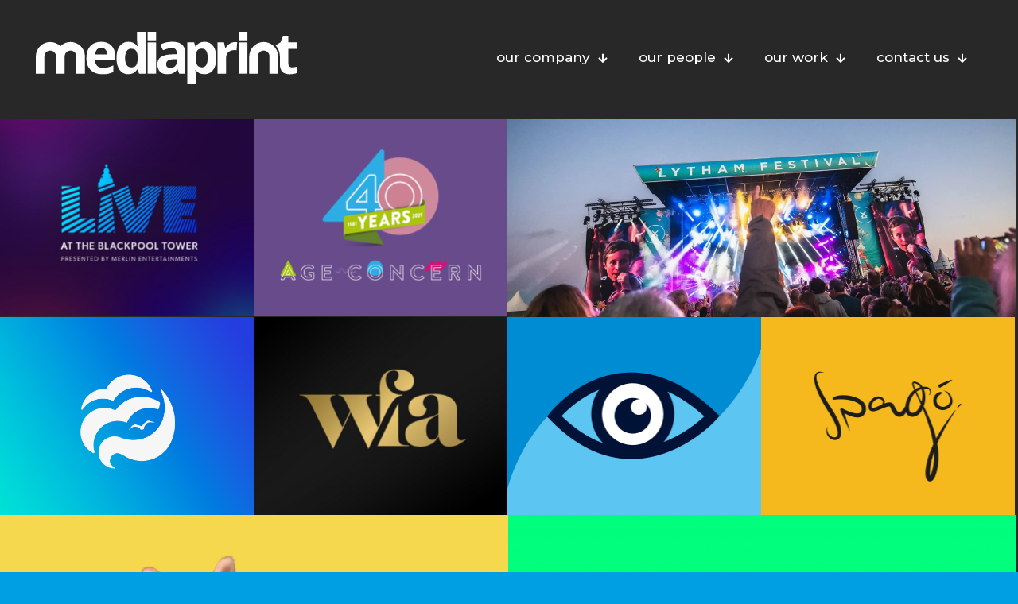

--- FILE ---
content_type: text/html; charset=UTF-8
request_url: https://mediaprint.design/work
body_size: 35556
content:
<!DOCTYPE html>
<html lang="en-US" class="no-js " itemscope itemtype="https://schema.org/WebPage" >

<head>

<meta charset="UTF-8" />
<title>Work &#8211; Mediaprint Solutions</title>
<meta name='robots' content='max-image-preview:large' />
<link rel="alternate" hreflang="en-US" href="https://mediaprint.design/work"/>
<meta name="format-detection" content="telephone=no">
<meta name="viewport" content="width=device-width, initial-scale=1, maximum-scale=1" />
<link rel="shortcut icon" href="https://mediaprint.design/wp-content/uploads/2023/03/mediaprint_touchicon.png" type="image/x-icon" />
<link rel="apple-touch-icon" href="https://mediaprint.design/wp-content/uploads/2023/03/mediaprint_touchicon.png" />
<meta name="theme-color" content="#282828" media="(prefers-color-scheme: light)">
<meta name="theme-color" content="#282828" media="(prefers-color-scheme: dark)">
<link rel='dns-prefetch' href='//stats.wp.com' />
<link rel='dns-prefetch' href='//fonts.googleapis.com' />
<link rel="alternate" type="application/rss+xml" title="Mediaprint Solutions &raquo; Feed" href="https://mediaprint.design/feed" />
<link rel="alternate" type="application/rss+xml" title="Mediaprint Solutions &raquo; Comments Feed" href="https://mediaprint.design/comments/feed" />
<link rel="alternate" title="oEmbed (JSON)" type="application/json+oembed" href="https://mediaprint.design/wp-json/oembed/1.0/embed?url=https%3A%2F%2Fmediaprint.design%2Fwork" />
<link rel="alternate" title="oEmbed (XML)" type="text/xml+oembed" href="https://mediaprint.design/wp-json/oembed/1.0/embed?url=https%3A%2F%2Fmediaprint.design%2Fwork&#038;format=xml" />
<style id='wp-img-auto-sizes-contain-inline-css' type='text/css'>
img:is([sizes=auto i],[sizes^="auto," i]){contain-intrinsic-size:3000px 1500px}
/*# sourceURL=wp-img-auto-sizes-contain-inline-css */
</style>
<style id='wp-emoji-styles-inline-css' type='text/css'>

	img.wp-smiley, img.emoji {
		display: inline !important;
		border: none !important;
		box-shadow: none !important;
		height: 1em !important;
		width: 1em !important;
		margin: 0 0.07em !important;
		vertical-align: -0.1em !important;
		background: none !important;
		padding: 0 !important;
	}
/*# sourceURL=wp-emoji-styles-inline-css */
</style>
<style id='wp-block-library-inline-css' type='text/css'>
:root{--wp-block-synced-color:#7a00df;--wp-block-synced-color--rgb:122,0,223;--wp-bound-block-color:var(--wp-block-synced-color);--wp-editor-canvas-background:#ddd;--wp-admin-theme-color:#007cba;--wp-admin-theme-color--rgb:0,124,186;--wp-admin-theme-color-darker-10:#006ba1;--wp-admin-theme-color-darker-10--rgb:0,107,160.5;--wp-admin-theme-color-darker-20:#005a87;--wp-admin-theme-color-darker-20--rgb:0,90,135;--wp-admin-border-width-focus:2px}@media (min-resolution:192dpi){:root{--wp-admin-border-width-focus:1.5px}}.wp-element-button{cursor:pointer}:root .has-very-light-gray-background-color{background-color:#eee}:root .has-very-dark-gray-background-color{background-color:#313131}:root .has-very-light-gray-color{color:#eee}:root .has-very-dark-gray-color{color:#313131}:root .has-vivid-green-cyan-to-vivid-cyan-blue-gradient-background{background:linear-gradient(135deg,#00d084,#0693e3)}:root .has-purple-crush-gradient-background{background:linear-gradient(135deg,#34e2e4,#4721fb 50%,#ab1dfe)}:root .has-hazy-dawn-gradient-background{background:linear-gradient(135deg,#faaca8,#dad0ec)}:root .has-subdued-olive-gradient-background{background:linear-gradient(135deg,#fafae1,#67a671)}:root .has-atomic-cream-gradient-background{background:linear-gradient(135deg,#fdd79a,#004a59)}:root .has-nightshade-gradient-background{background:linear-gradient(135deg,#330968,#31cdcf)}:root .has-midnight-gradient-background{background:linear-gradient(135deg,#020381,#2874fc)}:root{--wp--preset--font-size--normal:16px;--wp--preset--font-size--huge:42px}.has-regular-font-size{font-size:1em}.has-larger-font-size{font-size:2.625em}.has-normal-font-size{font-size:var(--wp--preset--font-size--normal)}.has-huge-font-size{font-size:var(--wp--preset--font-size--huge)}.has-text-align-center{text-align:center}.has-text-align-left{text-align:left}.has-text-align-right{text-align:right}.has-fit-text{white-space:nowrap!important}#end-resizable-editor-section{display:none}.aligncenter{clear:both}.items-justified-left{justify-content:flex-start}.items-justified-center{justify-content:center}.items-justified-right{justify-content:flex-end}.items-justified-space-between{justify-content:space-between}.screen-reader-text{border:0;clip-path:inset(50%);height:1px;margin:-1px;overflow:hidden;padding:0;position:absolute;width:1px;word-wrap:normal!important}.screen-reader-text:focus{background-color:#ddd;clip-path:none;color:#444;display:block;font-size:1em;height:auto;left:5px;line-height:normal;padding:15px 23px 14px;text-decoration:none;top:5px;width:auto;z-index:100000}html :where(.has-border-color){border-style:solid}html :where([style*=border-top-color]){border-top-style:solid}html :where([style*=border-right-color]){border-right-style:solid}html :where([style*=border-bottom-color]){border-bottom-style:solid}html :where([style*=border-left-color]){border-left-style:solid}html :where([style*=border-width]){border-style:solid}html :where([style*=border-top-width]){border-top-style:solid}html :where([style*=border-right-width]){border-right-style:solid}html :where([style*=border-bottom-width]){border-bottom-style:solid}html :where([style*=border-left-width]){border-left-style:solid}html :where(img[class*=wp-image-]){height:auto;max-width:100%}:where(figure){margin:0 0 1em}html :where(.is-position-sticky){--wp-admin--admin-bar--position-offset:var(--wp-admin--admin-bar--height,0px)}@media screen and (max-width:600px){html :where(.is-position-sticky){--wp-admin--admin-bar--position-offset:0px}}

/*# sourceURL=wp-block-library-inline-css */
</style><style id='global-styles-inline-css' type='text/css'>
:root{--wp--preset--aspect-ratio--square: 1;--wp--preset--aspect-ratio--4-3: 4/3;--wp--preset--aspect-ratio--3-4: 3/4;--wp--preset--aspect-ratio--3-2: 3/2;--wp--preset--aspect-ratio--2-3: 2/3;--wp--preset--aspect-ratio--16-9: 16/9;--wp--preset--aspect-ratio--9-16: 9/16;--wp--preset--color--black: #000000;--wp--preset--color--cyan-bluish-gray: #abb8c3;--wp--preset--color--white: #ffffff;--wp--preset--color--pale-pink: #f78da7;--wp--preset--color--vivid-red: #cf2e2e;--wp--preset--color--luminous-vivid-orange: #ff6900;--wp--preset--color--luminous-vivid-amber: #fcb900;--wp--preset--color--light-green-cyan: #7bdcb5;--wp--preset--color--vivid-green-cyan: #00d084;--wp--preset--color--pale-cyan-blue: #8ed1fc;--wp--preset--color--vivid-cyan-blue: #0693e3;--wp--preset--color--vivid-purple: #9b51e0;--wp--preset--gradient--vivid-cyan-blue-to-vivid-purple: linear-gradient(135deg,rgb(6,147,227) 0%,rgb(155,81,224) 100%);--wp--preset--gradient--light-green-cyan-to-vivid-green-cyan: linear-gradient(135deg,rgb(122,220,180) 0%,rgb(0,208,130) 100%);--wp--preset--gradient--luminous-vivid-amber-to-luminous-vivid-orange: linear-gradient(135deg,rgb(252,185,0) 0%,rgb(255,105,0) 100%);--wp--preset--gradient--luminous-vivid-orange-to-vivid-red: linear-gradient(135deg,rgb(255,105,0) 0%,rgb(207,46,46) 100%);--wp--preset--gradient--very-light-gray-to-cyan-bluish-gray: linear-gradient(135deg,rgb(238,238,238) 0%,rgb(169,184,195) 100%);--wp--preset--gradient--cool-to-warm-spectrum: linear-gradient(135deg,rgb(74,234,220) 0%,rgb(151,120,209) 20%,rgb(207,42,186) 40%,rgb(238,44,130) 60%,rgb(251,105,98) 80%,rgb(254,248,76) 100%);--wp--preset--gradient--blush-light-purple: linear-gradient(135deg,rgb(255,206,236) 0%,rgb(152,150,240) 100%);--wp--preset--gradient--blush-bordeaux: linear-gradient(135deg,rgb(254,205,165) 0%,rgb(254,45,45) 50%,rgb(107,0,62) 100%);--wp--preset--gradient--luminous-dusk: linear-gradient(135deg,rgb(255,203,112) 0%,rgb(199,81,192) 50%,rgb(65,88,208) 100%);--wp--preset--gradient--pale-ocean: linear-gradient(135deg,rgb(255,245,203) 0%,rgb(182,227,212) 50%,rgb(51,167,181) 100%);--wp--preset--gradient--electric-grass: linear-gradient(135deg,rgb(202,248,128) 0%,rgb(113,206,126) 100%);--wp--preset--gradient--midnight: linear-gradient(135deg,rgb(2,3,129) 0%,rgb(40,116,252) 100%);--wp--preset--font-size--small: 13px;--wp--preset--font-size--medium: 20px;--wp--preset--font-size--large: 36px;--wp--preset--font-size--x-large: 42px;--wp--preset--spacing--20: 0.44rem;--wp--preset--spacing--30: 0.67rem;--wp--preset--spacing--40: 1rem;--wp--preset--spacing--50: 1.5rem;--wp--preset--spacing--60: 2.25rem;--wp--preset--spacing--70: 3.38rem;--wp--preset--spacing--80: 5.06rem;--wp--preset--shadow--natural: 6px 6px 9px rgba(0, 0, 0, 0.2);--wp--preset--shadow--deep: 12px 12px 50px rgba(0, 0, 0, 0.4);--wp--preset--shadow--sharp: 6px 6px 0px rgba(0, 0, 0, 0.2);--wp--preset--shadow--outlined: 6px 6px 0px -3px rgb(255, 255, 255), 6px 6px rgb(0, 0, 0);--wp--preset--shadow--crisp: 6px 6px 0px rgb(0, 0, 0);}:where(.is-layout-flex){gap: 0.5em;}:where(.is-layout-grid){gap: 0.5em;}body .is-layout-flex{display: flex;}.is-layout-flex{flex-wrap: wrap;align-items: center;}.is-layout-flex > :is(*, div){margin: 0;}body .is-layout-grid{display: grid;}.is-layout-grid > :is(*, div){margin: 0;}:where(.wp-block-columns.is-layout-flex){gap: 2em;}:where(.wp-block-columns.is-layout-grid){gap: 2em;}:where(.wp-block-post-template.is-layout-flex){gap: 1.25em;}:where(.wp-block-post-template.is-layout-grid){gap: 1.25em;}.has-black-color{color: var(--wp--preset--color--black) !important;}.has-cyan-bluish-gray-color{color: var(--wp--preset--color--cyan-bluish-gray) !important;}.has-white-color{color: var(--wp--preset--color--white) !important;}.has-pale-pink-color{color: var(--wp--preset--color--pale-pink) !important;}.has-vivid-red-color{color: var(--wp--preset--color--vivid-red) !important;}.has-luminous-vivid-orange-color{color: var(--wp--preset--color--luminous-vivid-orange) !important;}.has-luminous-vivid-amber-color{color: var(--wp--preset--color--luminous-vivid-amber) !important;}.has-light-green-cyan-color{color: var(--wp--preset--color--light-green-cyan) !important;}.has-vivid-green-cyan-color{color: var(--wp--preset--color--vivid-green-cyan) !important;}.has-pale-cyan-blue-color{color: var(--wp--preset--color--pale-cyan-blue) !important;}.has-vivid-cyan-blue-color{color: var(--wp--preset--color--vivid-cyan-blue) !important;}.has-vivid-purple-color{color: var(--wp--preset--color--vivid-purple) !important;}.has-black-background-color{background-color: var(--wp--preset--color--black) !important;}.has-cyan-bluish-gray-background-color{background-color: var(--wp--preset--color--cyan-bluish-gray) !important;}.has-white-background-color{background-color: var(--wp--preset--color--white) !important;}.has-pale-pink-background-color{background-color: var(--wp--preset--color--pale-pink) !important;}.has-vivid-red-background-color{background-color: var(--wp--preset--color--vivid-red) !important;}.has-luminous-vivid-orange-background-color{background-color: var(--wp--preset--color--luminous-vivid-orange) !important;}.has-luminous-vivid-amber-background-color{background-color: var(--wp--preset--color--luminous-vivid-amber) !important;}.has-light-green-cyan-background-color{background-color: var(--wp--preset--color--light-green-cyan) !important;}.has-vivid-green-cyan-background-color{background-color: var(--wp--preset--color--vivid-green-cyan) !important;}.has-pale-cyan-blue-background-color{background-color: var(--wp--preset--color--pale-cyan-blue) !important;}.has-vivid-cyan-blue-background-color{background-color: var(--wp--preset--color--vivid-cyan-blue) !important;}.has-vivid-purple-background-color{background-color: var(--wp--preset--color--vivid-purple) !important;}.has-black-border-color{border-color: var(--wp--preset--color--black) !important;}.has-cyan-bluish-gray-border-color{border-color: var(--wp--preset--color--cyan-bluish-gray) !important;}.has-white-border-color{border-color: var(--wp--preset--color--white) !important;}.has-pale-pink-border-color{border-color: var(--wp--preset--color--pale-pink) !important;}.has-vivid-red-border-color{border-color: var(--wp--preset--color--vivid-red) !important;}.has-luminous-vivid-orange-border-color{border-color: var(--wp--preset--color--luminous-vivid-orange) !important;}.has-luminous-vivid-amber-border-color{border-color: var(--wp--preset--color--luminous-vivid-amber) !important;}.has-light-green-cyan-border-color{border-color: var(--wp--preset--color--light-green-cyan) !important;}.has-vivid-green-cyan-border-color{border-color: var(--wp--preset--color--vivid-green-cyan) !important;}.has-pale-cyan-blue-border-color{border-color: var(--wp--preset--color--pale-cyan-blue) !important;}.has-vivid-cyan-blue-border-color{border-color: var(--wp--preset--color--vivid-cyan-blue) !important;}.has-vivid-purple-border-color{border-color: var(--wp--preset--color--vivid-purple) !important;}.has-vivid-cyan-blue-to-vivid-purple-gradient-background{background: var(--wp--preset--gradient--vivid-cyan-blue-to-vivid-purple) !important;}.has-light-green-cyan-to-vivid-green-cyan-gradient-background{background: var(--wp--preset--gradient--light-green-cyan-to-vivid-green-cyan) !important;}.has-luminous-vivid-amber-to-luminous-vivid-orange-gradient-background{background: var(--wp--preset--gradient--luminous-vivid-amber-to-luminous-vivid-orange) !important;}.has-luminous-vivid-orange-to-vivid-red-gradient-background{background: var(--wp--preset--gradient--luminous-vivid-orange-to-vivid-red) !important;}.has-very-light-gray-to-cyan-bluish-gray-gradient-background{background: var(--wp--preset--gradient--very-light-gray-to-cyan-bluish-gray) !important;}.has-cool-to-warm-spectrum-gradient-background{background: var(--wp--preset--gradient--cool-to-warm-spectrum) !important;}.has-blush-light-purple-gradient-background{background: var(--wp--preset--gradient--blush-light-purple) !important;}.has-blush-bordeaux-gradient-background{background: var(--wp--preset--gradient--blush-bordeaux) !important;}.has-luminous-dusk-gradient-background{background: var(--wp--preset--gradient--luminous-dusk) !important;}.has-pale-ocean-gradient-background{background: var(--wp--preset--gradient--pale-ocean) !important;}.has-electric-grass-gradient-background{background: var(--wp--preset--gradient--electric-grass) !important;}.has-midnight-gradient-background{background: var(--wp--preset--gradient--midnight) !important;}.has-small-font-size{font-size: var(--wp--preset--font-size--small) !important;}.has-medium-font-size{font-size: var(--wp--preset--font-size--medium) !important;}.has-large-font-size{font-size: var(--wp--preset--font-size--large) !important;}.has-x-large-font-size{font-size: var(--wp--preset--font-size--x-large) !important;}
/*# sourceURL=global-styles-inline-css */
</style>

<style id='classic-theme-styles-inline-css' type='text/css'>
/*! This file is auto-generated */
.wp-block-button__link{color:#fff;background-color:#32373c;border-radius:9999px;box-shadow:none;text-decoration:none;padding:calc(.667em + 2px) calc(1.333em + 2px);font-size:1.125em}.wp-block-file__button{background:#32373c;color:#fff;text-decoration:none}
/*# sourceURL=/wp-includes/css/classic-themes.min.css */
</style>
<link rel='stylesheet' id='contact-form-7-css' href='https://mediaprint.design/wp-content/plugins/contact-form-7/includes/css/styles.css?ver=6.1.4' type='text/css' media='all' />
<link rel='stylesheet' id='mfn-be-css' href='https://mediaprint.design/wp-content/themes/betheme/css/be.css?ver=27.5.12' type='text/css' media='all' />
<link rel='stylesheet' id='mfn-animations-css' href='https://mediaprint.design/wp-content/themes/betheme/assets/animations/animations.min.css?ver=27.5.12' type='text/css' media='all' />
<link rel='stylesheet' id='mfn-font-awesome-css' href='https://mediaprint.design/wp-content/themes/betheme/fonts/fontawesome/fontawesome.css?ver=27.5.12' type='text/css' media='all' />
<link rel='stylesheet' id='mfn-jplayer-css' href='https://mediaprint.design/wp-content/themes/betheme/assets/jplayer/css/jplayer.blue.monday.min.css?ver=27.5.12' type='text/css' media='all' />
<link rel='stylesheet' id='mfn-responsive-css' href='https://mediaprint.design/wp-content/themes/betheme/css/responsive.css?ver=27.5.12' type='text/css' media='all' />
<link rel='stylesheet' id='mfn-fonts-css' href='https://fonts.googleapis.com/css?family=Montserrat%3A1%2C300%2C400%2C400italic%2C500%2C600%2C700%2C700italic&#038;display=swap&#038;ver=6.9' type='text/css' media='all' />
<style id='mfn-dynamic-inline-css' type='text/css'>
html{background-color:#009fe3}#Wrapper,#Content,.mfn-popup .mfn-popup-content,.mfn-off-canvas-sidebar .mfn-off-canvas-content-wrapper,.mfn-cart-holder,.mfn-header-login,#Top_bar .search_wrapper,#Top_bar .top_bar_right .mfn-live-search-box,.column_livesearch .mfn-live-search-wrapper,.column_livesearch .mfn-live-search-box{background-color:#282828}.layout-boxed.mfn-bebuilder-header.mfn-ui #Wrapper .mfn-only-sample-content{background-color:#282828}body:not(.template-slider) #Header{min-height:0px}body.header-below:not(.template-slider) #Header{padding-top:0px}#Footer .widgets_wrapper{padding:20px 0 20px}.has-search-overlay.search-overlay-opened #search-overlay{background-color:rgba(0,0,0,0.6)}.elementor-page.elementor-default #Content .the_content .section_wrapper{max-width:100%}.elementor-page.elementor-default #Content .section.the_content{width:100%}.elementor-page.elementor-default #Content .section_wrapper .the_content_wrapper{margin-left:0;margin-right:0;width:100%}body,span.date_label,.timeline_items li h3 span,input[type="date"],input[type="text"],input[type="password"],input[type="tel"],input[type="email"],input[type="url"],textarea,select,.offer_li .title h3,.mfn-menu-item-megamenu{font-family:"Montserrat",-apple-system,BlinkMacSystemFont,"Segoe UI",Roboto,Oxygen-Sans,Ubuntu,Cantarell,"Helvetica Neue",sans-serif}.lead,.big{font-family:"Montserrat",-apple-system,BlinkMacSystemFont,"Segoe UI",Roboto,Oxygen-Sans,Ubuntu,Cantarell,"Helvetica Neue",sans-serif}#menu > ul > li > a,#overlay-menu ul li a{font-family:"Montserrat",-apple-system,BlinkMacSystemFont,"Segoe UI",Roboto,Oxygen-Sans,Ubuntu,Cantarell,"Helvetica Neue",sans-serif}#Subheader .title{font-family:"Montserrat",-apple-system,BlinkMacSystemFont,"Segoe UI",Roboto,Oxygen-Sans,Ubuntu,Cantarell,"Helvetica Neue",sans-serif}h1,h2,h3,h4,.text-logo #logo{font-family:"Montserrat",-apple-system,BlinkMacSystemFont,"Segoe UI",Roboto,Oxygen-Sans,Ubuntu,Cantarell,"Helvetica Neue",sans-serif}h5,h6{font-family:"Montserrat",-apple-system,BlinkMacSystemFont,"Segoe UI",Roboto,Oxygen-Sans,Ubuntu,Cantarell,"Helvetica Neue",sans-serif}blockquote{font-family:"Montserrat",-apple-system,BlinkMacSystemFont,"Segoe UI",Roboto,Oxygen-Sans,Ubuntu,Cantarell,"Helvetica Neue",sans-serif}.chart_box .chart .num,.counter .desc_wrapper .number-wrapper,.how_it_works .image .number,.pricing-box .plan-header .price,.quick_fact .number-wrapper,.woocommerce .product div.entry-summary .price{font-family:"Montserrat",-apple-system,BlinkMacSystemFont,"Segoe UI",Roboto,Oxygen-Sans,Ubuntu,Cantarell,"Helvetica Neue",sans-serif}body,.mfn-menu-item-megamenu{font-size:15px;line-height:28px;font-weight:400;letter-spacing:0px}.lead,.big{font-size:17px;line-height:30px;font-weight:400;letter-spacing:0px}#menu > ul > li > a,#overlay-menu ul li a{font-size:18px;font-weight:300;letter-spacing:0px}#overlay-menu ul li a{line-height:27px}#Subheader .title{font-size:50px;line-height:60px;font-weight:400;letter-spacing:0px}h1,.text-logo #logo{font-size:70px;line-height:60px;font-weight:300;letter-spacing:0px}h2{font-size:70px;line-height:60px;font-weight:300;letter-spacing:0px}h3,.woocommerce ul.products li.product h3,.woocommerce #customer_login h2{font-size:30px;line-height:40px;font-weight:400;letter-spacing:0px}h4,.woocommerce .woocommerce-order-details__title,.woocommerce .wc-bacs-bank-details-heading,.woocommerce .woocommerce-customer-details h2{font-size:20px;line-height:30px;font-weight:400;letter-spacing:0px}h5{font-size:18px;line-height:30px;font-weight:400;letter-spacing:0px}h6{font-size:12px;line-height:20px;font-weight:400;letter-spacing:0px}#Intro .intro-title{font-size:70px;line-height:70px;font-weight:400;letter-spacing:0px}@media only screen and (min-width:768px) and (max-width:959px){body,.mfn-menu-item-megamenu{font-size:13px;line-height:24px;font-weight:400;letter-spacing:0px}.lead,.big{font-size:14px;line-height:26px;font-weight:400;letter-spacing:0px}#menu > ul > li > a,#overlay-menu ul li a{font-size:15px;font-weight:300;letter-spacing:0px}#overlay-menu ul li a{line-height:22.5px}#Subheader .title{font-size:43px;line-height:51px;font-weight:400;letter-spacing:0px}h1,.text-logo #logo{font-size:60px;line-height:51px;font-weight:300;letter-spacing:0px}h2{font-size:60px;line-height:51px;font-weight:300;letter-spacing:0px}h3,.woocommerce ul.products li.product h3,.woocommerce #customer_login h2{font-size:26px;line-height:34px;font-weight:400;letter-spacing:0px}h4,.woocommerce .woocommerce-order-details__title,.woocommerce .wc-bacs-bank-details-heading,.woocommerce .woocommerce-customer-details h2{font-size:17px;line-height:26px;font-weight:400;letter-spacing:0px}h5{font-size:15px;line-height:26px;font-weight:400;letter-spacing:0px}h6{font-size:13px;line-height:19px;font-weight:400;letter-spacing:0px}#Intro .intro-title{font-size:60px;line-height:60px;font-weight:400;letter-spacing:0px}blockquote{font-size:15px}.chart_box .chart .num{font-size:45px;line-height:45px}.counter .desc_wrapper .number-wrapper{font-size:45px;line-height:45px}.counter .desc_wrapper .title{font-size:14px;line-height:18px}.faq .question .title{font-size:14px}.fancy_heading .title{font-size:38px;line-height:38px}.offer .offer_li .desc_wrapper .title h3{font-size:32px;line-height:32px}.offer_thumb_ul li.offer_thumb_li .desc_wrapper .title h3{font-size:32px;line-height:32px}.pricing-box .plan-header h2{font-size:27px;line-height:27px}.pricing-box .plan-header .price > span{font-size:40px;line-height:40px}.pricing-box .plan-header .price sup.currency{font-size:18px;line-height:18px}.pricing-box .plan-header .price sup.period{font-size:14px;line-height:14px}.quick_fact .number-wrapper{font-size:80px;line-height:80px}.trailer_box .desc h2{font-size:27px;line-height:27px}.widget > h3{font-size:17px;line-height:20px}}@media only screen and (min-width:480px) and (max-width:767px){body,.mfn-menu-item-megamenu{font-size:13px;line-height:21px;font-weight:400;letter-spacing:0px}.lead,.big{font-size:13px;line-height:23px;font-weight:400;letter-spacing:0px}#menu > ul > li > a,#overlay-menu ul li a{font-size:14px;font-weight:300;letter-spacing:0px}#overlay-menu ul li a{line-height:21px}#Subheader .title{font-size:38px;line-height:45px;font-weight:400;letter-spacing:0px}h1,.text-logo #logo{font-size:53px;line-height:45px;font-weight:300;letter-spacing:0px}h2{font-size:53px;line-height:45px;font-weight:300;letter-spacing:0px}h3,.woocommerce ul.products li.product h3,.woocommerce #customer_login h2{font-size:23px;line-height:30px;font-weight:400;letter-spacing:0px}h4,.woocommerce .woocommerce-order-details__title,.woocommerce .wc-bacs-bank-details-heading,.woocommerce .woocommerce-customer-details h2{font-size:15px;line-height:23px;font-weight:400;letter-spacing:0px}h5{font-size:14px;line-height:23px;font-weight:400;letter-spacing:0px}h6{font-size:13px;line-height:19px;font-weight:400;letter-spacing:0px}#Intro .intro-title{font-size:53px;line-height:53px;font-weight:400;letter-spacing:0px}blockquote{font-size:14px}.chart_box .chart .num{font-size:40px;line-height:40px}.counter .desc_wrapper .number-wrapper{font-size:40px;line-height:40px}.counter .desc_wrapper .title{font-size:13px;line-height:16px}.faq .question .title{font-size:13px}.fancy_heading .title{font-size:34px;line-height:34px}.offer .offer_li .desc_wrapper .title h3{font-size:28px;line-height:28px}.offer_thumb_ul li.offer_thumb_li .desc_wrapper .title h3{font-size:28px;line-height:28px}.pricing-box .plan-header h2{font-size:24px;line-height:24px}.pricing-box .plan-header .price > span{font-size:34px;line-height:34px}.pricing-box .plan-header .price sup.currency{font-size:16px;line-height:16px}.pricing-box .plan-header .price sup.period{font-size:13px;line-height:13px}.quick_fact .number-wrapper{font-size:70px;line-height:70px}.trailer_box .desc h2{font-size:24px;line-height:24px}.widget > h3{font-size:16px;line-height:19px}}@media only screen and (max-width:479px){body,.mfn-menu-item-megamenu{font-size:13px;line-height:19px;font-weight:400;letter-spacing:0px}.lead,.big{font-size:13px;line-height:19px;font-weight:400;letter-spacing:0px}#menu > ul > li > a,#overlay-menu ul li a{font-size:13px;font-weight:300;letter-spacing:0px}#overlay-menu ul li a{line-height:19.5px}#Subheader .title{font-size:30px;line-height:36px;font-weight:400;letter-spacing:0px}h1,.text-logo #logo{font-size:42px;line-height:36px;font-weight:300;letter-spacing:0px}h2{font-size:42px;line-height:36px;font-weight:300;letter-spacing:0px}h3,.woocommerce ul.products li.product h3,.woocommerce #customer_login h2{font-size:18px;line-height:24px;font-weight:400;letter-spacing:0px}h4,.woocommerce .woocommerce-order-details__title,.woocommerce .wc-bacs-bank-details-heading,.woocommerce .woocommerce-customer-details h2{font-size:13px;line-height:19px;font-weight:400;letter-spacing:0px}h5{font-size:13px;line-height:19px;font-weight:400;letter-spacing:0px}h6{font-size:13px;line-height:19px;font-weight:400;letter-spacing:0px}#Intro .intro-title{font-size:42px;line-height:42px;font-weight:400;letter-spacing:0px}blockquote{font-size:13px}.chart_box .chart .num{font-size:35px;line-height:35px}.counter .desc_wrapper .number-wrapper{font-size:35px;line-height:35px}.counter .desc_wrapper .title{font-size:13px;line-height:26px}.faq .question .title{font-size:13px}.fancy_heading .title{font-size:30px;line-height:30px}.offer .offer_li .desc_wrapper .title h3{font-size:26px;line-height:26px}.offer_thumb_ul li.offer_thumb_li .desc_wrapper .title h3{font-size:26px;line-height:26px}.pricing-box .plan-header h2{font-size:21px;line-height:21px}.pricing-box .plan-header .price > span{font-size:32px;line-height:32px}.pricing-box .plan-header .price sup.currency{font-size:14px;line-height:14px}.pricing-box .plan-header .price sup.period{font-size:13px;line-height:13px}.quick_fact .number-wrapper{font-size:60px;line-height:60px}.trailer_box .desc h2{font-size:21px;line-height:21px}.widget > h3{font-size:15px;line-height:18px}}.with_aside .sidebar.columns{width:23%}.with_aside .sections_group{width:77%}.aside_both .sidebar.columns{width:18%}.aside_both .sidebar.sidebar-1{margin-left:-82%}.aside_both .sections_group{width:64%;margin-left:18%}@media only screen and (min-width:1240px){#Wrapper,.with_aside .content_wrapper{max-width:1240px}body.layout-boxed.mfn-header-scrolled .mfn-header-tmpl.mfn-sticky-layout-width{max-width:1240px;left:0;right:0;margin-left:auto;margin-right:auto}body.layout-boxed:not(.mfn-header-scrolled) .mfn-header-tmpl.mfn-header-layout-width,body.layout-boxed .mfn-header-tmpl.mfn-header-layout-width:not(.mfn-hasSticky){max-width:1240px;left:0;right:0;margin-left:auto;margin-right:auto}body.layout-boxed.mfn-bebuilder-header.mfn-ui .mfn-only-sample-content{max-width:1240px;margin-left:auto;margin-right:auto}.section_wrapper,.container{max-width:1220px}.layout-boxed.header-boxed #Top_bar.is-sticky{max-width:1240px}}@media only screen and (min-width:768px){.layout-boxed #Subheader .container,.layout-boxed:not(.with_aside) .section:not(.full-width),.layout-boxed.with_aside .content_wrapper,.layout-boxed #Footer .container{padding-left:0px;padding-right:0px}.layout-boxed.header-modern #Action_bar .container,.layout-boxed.header-modern #Top_bar:not(.is-sticky) .container{padding-left:0px;padding-right:0px}}@media only screen and (max-width:767px){#Wrapper{max-width:calc(100% - 67px)}.content_wrapper .section_wrapper,.container,.four.columns .widget-area{max-width:550px !important;padding-left:33px;padding-right:33px}}body{--mfn-button-font-family:inherit;--mfn-button-font-size:15px;--mfn-button-font-weight:400;--mfn-button-font-style:inherit;--mfn-button-letter-spacing:0px;--mfn-button-padding:16px 20px 16px 20px;--mfn-button-border-width:0;--mfn-button-border-radius:5px 5px 5px 5px;--mfn-button-gap:10px;--mfn-button-transition:0.2s;--mfn-button-color:#747474;--mfn-button-color-hover:#747474;--mfn-button-bg:#f7f7f7;--mfn-button-bg-hover:#eaeaea;--mfn-button-border-color:transparent;--mfn-button-border-color-hover:transparent;--mfn-button-icon-color:#747474;--mfn-button-icon-color-hover:#747474;--mfn-button-box-shadow:unset;--mfn-button-theme-color:#ffffff;--mfn-button-theme-color-hover:#ffffff;--mfn-button-theme-bg:#009fe3;--mfn-button-theme-bg-hover:#0092d6;--mfn-button-theme-border-color:transparent;--mfn-button-theme-border-color-hover:transparent;--mfn-button-theme-icon-color:#ffffff;--mfn-button-theme-icon-color-hover:#ffffff;--mfn-button-theme-box-shadow:unset;--mfn-button-shop-color:#ffffff;--mfn-button-shop-color-hover:#ffffff;--mfn-button-shop-bg:#009fe3;--mfn-button-shop-bg-hover:#0092d6;--mfn-button-shop-border-color:transparent;--mfn-button-shop-border-color-hover:transparent;--mfn-button-shop-icon-color:#626262;--mfn-button-shop-icon-color-hover:#626262;--mfn-button-shop-box-shadow:unset;--mfn-button-action-color:#ffffff;--mfn-button-action-color-hover:#ffffff;--mfn-button-action-bg:#14c9f4;--mfn-button-action-bg-hover:#07bce7;--mfn-button-action-border-color:transparent;--mfn-button-action-border-color-hover:transparent;--mfn-button-action-icon-color:#626262;--mfn-button-action-icon-color-hover:#626262;--mfn-button-action-box-shadow:unset}@media only screen and (max-width:959px){body{}}@media only screen and (max-width:768px){body{}}#Top_bar #logo,.header-fixed #Top_bar #logo,.header-plain #Top_bar #logo,.header-transparent #Top_bar #logo{height:100px;line-height:100px;padding:15px 0}.logo-overflow #Top_bar:not(.is-sticky) .logo{height:130px}#Top_bar .menu > li > a{padding:35px 0}.menu-highlight:not(.header-creative) #Top_bar .menu > li > a{margin:40px 0}.header-plain:not(.menu-highlight) #Top_bar .menu > li > a span:not(.description){line-height:130px}.header-fixed #Top_bar .menu > li > a{padding:50px 0}@media only screen and (max-width:767px){.mobile-header-mini #Top_bar #logo{height:50px!important;line-height:50px!important;margin:5px 0}}#Top_bar #logo img.svg{width:200px}@media(max-width:959px){#Top_bar #logo img.svg{width:150px}}@media(max-width:767px){#Top_bar #logo img.svg{width:100px}}.image_frame,.wp-caption{border-width:0px}.alert{border-radius:0px}#Top_bar .top_bar_right .top-bar-right-input input{width:200px}.mfn-live-search-box .mfn-live-search-list{max-height:300px}#Side_slide{right:-250px;width:250px}#Side_slide.left{left:-250px}.blog-teaser li .desc-wrapper .desc{background-position-y:-1px}.mfn-free-delivery-info{--mfn-free-delivery-bar:#009fe3;--mfn-free-delivery-bg:rgba(0,0,0,0.1);--mfn-free-delivery-achieved:#009fe3}#back_to_top i{color:#64ddfb}@media only screen and ( max-width:767px ){body:not(.template-slider) #Header{min-height:300px}}@media only screen and (min-width:1240px){body:not(.header-simple) #Top_bar #menu{display:block!important}.tr-menu #Top_bar #menu{background:none!important}#Top_bar .menu > li > ul.mfn-megamenu > li{float:left}#Top_bar .menu > li > ul.mfn-megamenu > li.mfn-megamenu-cols-1{width:100%}#Top_bar .menu > li > ul.mfn-megamenu > li.mfn-megamenu-cols-2{width:50%}#Top_bar .menu > li > ul.mfn-megamenu > li.mfn-megamenu-cols-3{width:33.33%}#Top_bar .menu > li > ul.mfn-megamenu > li.mfn-megamenu-cols-4{width:25%}#Top_bar .menu > li > ul.mfn-megamenu > li.mfn-megamenu-cols-5{width:20%}#Top_bar .menu > li > ul.mfn-megamenu > li.mfn-megamenu-cols-6{width:16.66%}#Top_bar .menu > li > ul.mfn-megamenu > li > ul{display:block!important;position:inherit;left:auto;top:auto;border-width:0 1px 0 0}#Top_bar .menu > li > ul.mfn-megamenu > li:last-child > ul{border:0}#Top_bar .menu > li > ul.mfn-megamenu > li > ul li{width:auto}#Top_bar .menu > li > ul.mfn-megamenu a.mfn-megamenu-title{text-transform:uppercase;font-weight:400;background:none}#Top_bar .menu > li > ul.mfn-megamenu a .menu-arrow{display:none}.menuo-right #Top_bar .menu > li > ul.mfn-megamenu{left:0;width:98%!important;margin:0 1%;padding:20px 0}.menuo-right #Top_bar .menu > li > ul.mfn-megamenu-bg{box-sizing:border-box}#Top_bar .menu > li > ul.mfn-megamenu-bg{padding:20px 166px 20px 20px;background-repeat:no-repeat;background-position:right bottom}.rtl #Top_bar .menu > li > ul.mfn-megamenu-bg{padding-left:166px;padding-right:20px;background-position:left bottom}#Top_bar .menu > li > ul.mfn-megamenu-bg > li{background:none}#Top_bar .menu > li > ul.mfn-megamenu-bg > li a{border:none}#Top_bar .menu > li > ul.mfn-megamenu-bg > li > ul{background:none!important;-webkit-box-shadow:0 0 0 0;-moz-box-shadow:0 0 0 0;box-shadow:0 0 0 0}.mm-vertical #Top_bar .container{position:relative}.mm-vertical #Top_bar .top_bar_left{position:static}.mm-vertical #Top_bar .menu > li ul{box-shadow:0 0 0 0 transparent!important;background-image:none}.mm-vertical #Top_bar .menu > li > ul.mfn-megamenu{padding:20px 0}.mm-vertical.header-plain #Top_bar .menu > li > ul.mfn-megamenu{width:100%!important;margin:0}.mm-vertical #Top_bar .menu > li > ul.mfn-megamenu > li{display:table-cell;float:none!important;width:10%;padding:0 15px;border-right:1px solid rgba(0,0,0,0.05)}.mm-vertical #Top_bar .menu > li > ul.mfn-megamenu > li:last-child{border-right-width:0}.mm-vertical #Top_bar .menu > li > ul.mfn-megamenu > li.hide-border{border-right-width:0}.mm-vertical #Top_bar .menu > li > ul.mfn-megamenu > li a{border-bottom-width:0;padding:9px 15px;line-height:120%}.mm-vertical #Top_bar .menu > li > ul.mfn-megamenu a.mfn-megamenu-title{font-weight:700}.rtl .mm-vertical #Top_bar .menu > li > ul.mfn-megamenu > li:first-child{border-right-width:0}.rtl .mm-vertical #Top_bar .menu > li > ul.mfn-megamenu > li:last-child{border-right-width:1px}body.header-shop #Top_bar #menu{display:flex!important;background-color:transparent}.header-shop #Top_bar.is-sticky .top_bar_row_second{display:none}.header-plain:not(.menuo-right) #Header .top_bar_left{width:auto!important}.header-stack.header-center #Top_bar #menu{display:inline-block!important}.header-simple #Top_bar #menu{display:none;height:auto;width:300px;bottom:auto;top:100%;right:1px;position:absolute;margin:0}.header-simple #Header a.responsive-menu-toggle{display:block;right:10px}.header-simple #Top_bar #menu > ul{width:100%;float:left}.header-simple #Top_bar #menu ul li{width:100%;padding-bottom:0;border-right:0;position:relative}.header-simple #Top_bar #menu ul li a{padding:0 20px;margin:0;display:block;height:auto;line-height:normal;border:none}.header-simple #Top_bar #menu ul li a:not(.menu-toggle):after{display:none}.header-simple #Top_bar #menu ul li a span{border:none;line-height:44px;display:inline;padding:0}.header-simple #Top_bar #menu ul li.submenu .menu-toggle{display:block;position:absolute;right:0;top:0;width:44px;height:44px;line-height:44px;font-size:30px;font-weight:300;text-align:center;cursor:pointer;color:#444;opacity:0.33;transform:unset}.header-simple #Top_bar #menu ul li.submenu .menu-toggle:after{content:"+";position:static}.header-simple #Top_bar #menu ul li.hover > .menu-toggle:after{content:"-"}.header-simple #Top_bar #menu ul li.hover a{border-bottom:0}.header-simple #Top_bar #menu ul.mfn-megamenu li .menu-toggle{display:none}.header-simple #Top_bar #menu ul li ul{position:relative!important;left:0!important;top:0;padding:0;margin:0!important;width:auto!important;background-image:none}.header-simple #Top_bar #menu ul li ul li{width:100%!important;display:block;padding:0}.header-simple #Top_bar #menu ul li ul li a{padding:0 20px 0 30px}.header-simple #Top_bar #menu ul li ul li a .menu-arrow{display:none}.header-simple #Top_bar #menu ul li ul li a span{padding:0}.header-simple #Top_bar #menu ul li ul li a span:after{display:none!important}.header-simple #Top_bar .menu > li > ul.mfn-megamenu a.mfn-megamenu-title{text-transform:uppercase;font-weight:400}.header-simple #Top_bar .menu > li > ul.mfn-megamenu > li > ul{display:block!important;position:inherit;left:auto;top:auto}.header-simple #Top_bar #menu ul li ul li ul{border-left:0!important;padding:0;top:0}.header-simple #Top_bar #menu ul li ul li ul li a{padding:0 20px 0 40px}.rtl.header-simple #Top_bar #menu{left:1px;right:auto}.rtl.header-simple #Top_bar a.responsive-menu-toggle{left:10px;right:auto}.rtl.header-simple #Top_bar #menu ul li.submenu .menu-toggle{left:0;right:auto}.rtl.header-simple #Top_bar #menu ul li ul{left:auto!important;right:0!important}.rtl.header-simple #Top_bar #menu ul li ul li a{padding:0 30px 0 20px}.rtl.header-simple #Top_bar #menu ul li ul li ul li a{padding:0 40px 0 20px}.menu-highlight #Top_bar .menu > li{margin:0 2px}.menu-highlight:not(.header-creative) #Top_bar .menu > li > a{padding:0;-webkit-border-radius:5px;border-radius:5px}.menu-highlight #Top_bar .menu > li > a:after{display:none}.menu-highlight #Top_bar .menu > li > a span:not(.description){line-height:50px}.menu-highlight #Top_bar .menu > li > a span.description{display:none}.menu-highlight.header-stack #Top_bar .menu > li > a{margin:10px 0!important}.menu-highlight.header-stack #Top_bar .menu > li > a span:not(.description){line-height:40px}.menu-highlight.header-simple #Top_bar #menu ul li,.menu-highlight.header-creative #Top_bar #menu ul li{margin:0}.menu-highlight.header-simple #Top_bar #menu ul li > a,.menu-highlight.header-creative #Top_bar #menu ul li > a{-webkit-border-radius:0;border-radius:0}.menu-highlight:not(.header-fixed):not(.header-simple) #Top_bar.is-sticky .menu > li > a{margin:10px 0!important;padding:5px 0!important}.menu-highlight:not(.header-fixed):not(.header-simple) #Top_bar.is-sticky .menu > li > a span{line-height:30px!important}.header-modern.menu-highlight.menuo-right .menu_wrapper{margin-right:20px}.menu-line-below #Top_bar .menu > li > a:not(.menu-toggle):after{top:auto;bottom:-4px}.menu-line-below #Top_bar.is-sticky .menu > li > a:not(.menu-toggle):after{top:auto;bottom:-4px}.menu-line-below-80 #Top_bar:not(.is-sticky) .menu > li > a:not(.menu-toggle):after{height:4px;left:10%;top:50%;margin-top:20px;width:80%}.menu-line-below-80-1 #Top_bar:not(.is-sticky) .menu > li > a:not(.menu-toggle):after{height:1px;left:10%;top:50%;margin-top:20px;width:80%}.menu-link-color #Top_bar .menu > li > a:not(.menu-toggle):after{display:none!important}.menu-arrow-top #Top_bar .menu > li > a:after{background:none repeat scroll 0 0 rgba(0,0,0,0)!important;border-color:#ccc transparent transparent;border-style:solid;border-width:7px 7px 0;display:block;height:0;left:50%;margin-left:-7px;top:0!important;width:0}.menu-arrow-top #Top_bar.is-sticky .menu > li > a:after{top:0!important}.menu-arrow-bottom #Top_bar .menu > li > a:after{background:none!important;border-color:transparent transparent #ccc;border-style:solid;border-width:0 7px 7px;display:block;height:0;left:50%;margin-left:-7px;top:auto;bottom:0;width:0}.menu-arrow-bottom #Top_bar.is-sticky .menu > li > a:after{top:auto;bottom:0}.menuo-no-borders #Top_bar .menu > li > a span{border-width:0!important}.menuo-no-borders #Header_creative #Top_bar .menu > li > a span{border-bottom-width:0}.menuo-no-borders.header-plain #Top_bar a#header_cart,.menuo-no-borders.header-plain #Top_bar a#search_button,.menuo-no-borders.header-plain #Top_bar .wpml-languages,.menuo-no-borders.header-plain #Top_bar a.action_button{border-width:0}.menuo-right #Top_bar .menu_wrapper{float:right}.menuo-right.header-stack:not(.header-center) #Top_bar .menu_wrapper{margin-right:150px}body.header-creative{padding-left:50px}body.header-creative.header-open{padding-left:250px}body.error404,body.under-construction,body.elementor-maintenance-mode,body.template-blank,body.under-construction.header-rtl.header-creative.header-open{padding-left:0!important;padding-right:0!important}.header-creative.footer-fixed #Footer,.header-creative.footer-sliding #Footer,.header-creative.footer-stick #Footer.is-sticky{box-sizing:border-box;padding-left:50px}.header-open.footer-fixed #Footer,.header-open.footer-sliding #Footer,.header-creative.footer-stick #Footer.is-sticky{padding-left:250px}.header-rtl.header-creative.footer-fixed #Footer,.header-rtl.header-creative.footer-sliding #Footer,.header-rtl.header-creative.footer-stick #Footer.is-sticky{padding-left:0;padding-right:50px}.header-rtl.header-open.footer-fixed #Footer,.header-rtl.header-open.footer-sliding #Footer,.header-rtl.header-creative.footer-stick #Footer.is-sticky{padding-right:250px}#Header_creative{background-color:#fff;position:fixed;width:250px;height:100%;left:-200px;top:0;z-index:9002;-webkit-box-shadow:2px 0 4px 2px rgba(0,0,0,.15);box-shadow:2px 0 4px 2px rgba(0,0,0,.15)}#Header_creative .container{width:100%}#Header_creative .creative-wrapper{opacity:0;margin-right:50px}#Header_creative a.creative-menu-toggle{display:block;width:34px;height:34px;line-height:34px;font-size:22px;text-align:center;position:absolute;top:10px;right:8px;border-radius:3px}.admin-bar #Header_creative a.creative-menu-toggle{top:42px}#Header_creative #Top_bar{position:static;width:100%}#Header_creative #Top_bar .top_bar_left{width:100%!important;float:none}#Header_creative #Top_bar .logo{float:none;text-align:center;margin:15px 0}#Header_creative #Top_bar #menu{background-color:transparent}#Header_creative #Top_bar .menu_wrapper{float:none;margin:0 0 30px}#Header_creative #Top_bar .menu > li{width:100%;float:none;position:relative}#Header_creative #Top_bar .menu > li > a{padding:0;text-align:center}#Header_creative #Top_bar .menu > li > a:after{display:none}#Header_creative #Top_bar .menu > li > a span{border-right:0;border-bottom-width:1px;line-height:38px}#Header_creative #Top_bar .menu li ul{left:100%;right:auto;top:0;box-shadow:2px 2px 2px 0 rgba(0,0,0,0.03);-webkit-box-shadow:2px 2px 2px 0 rgba(0,0,0,0.03)}#Header_creative #Top_bar .menu > li > ul.mfn-megamenu{margin:0;width:700px!important}#Header_creative #Top_bar .menu > li > ul.mfn-megamenu > li > ul{left:0}#Header_creative #Top_bar .menu li ul li a{padding-top:9px;padding-bottom:8px}#Header_creative #Top_bar .menu li ul li ul{top:0}#Header_creative #Top_bar .menu > li > a span.description{display:block;font-size:13px;line-height:28px!important;clear:both}.menuo-arrows #Top_bar .menu > li.submenu > a > span:after{content:unset!important}#Header_creative #Top_bar .top_bar_right{width:100%!important;float:left;height:auto;margin-bottom:35px;text-align:center;padding:0 20px;top:0;-webkit-box-sizing:border-box;-moz-box-sizing:border-box;box-sizing:border-box}#Header_creative #Top_bar .top_bar_right:before{content:none}#Header_creative #Top_bar .top_bar_right .top_bar_right_wrapper{flex-wrap:wrap;justify-content:center}#Header_creative #Top_bar .top_bar_right .top-bar-right-icon,#Header_creative #Top_bar .top_bar_right .wpml-languages,#Header_creative #Top_bar .top_bar_right .top-bar-right-button,#Header_creative #Top_bar .top_bar_right .top-bar-right-input{min-height:30px;margin:5px}#Header_creative #Top_bar .search_wrapper{left:100%;top:auto}#Header_creative #Top_bar .banner_wrapper{display:block;text-align:center}#Header_creative #Top_bar .banner_wrapper img{max-width:100%;height:auto;display:inline-block}#Header_creative #Action_bar{display:none;position:absolute;bottom:0;top:auto;clear:both;padding:0 20px;box-sizing:border-box}#Header_creative #Action_bar .contact_details{width:100%;text-align:center;margin-bottom:20px}#Header_creative #Action_bar .contact_details li{padding:0}#Header_creative #Action_bar .social{float:none;text-align:center;padding:5px 0 15px}#Header_creative #Action_bar .social li{margin-bottom:2px}#Header_creative #Action_bar .social-menu{float:none;text-align:center}#Header_creative #Action_bar .social-menu li{border-color:rgba(0,0,0,.1)}#Header_creative .social li a{color:rgba(0,0,0,.5)}#Header_creative .social li a:hover{color:#000}#Header_creative .creative-social{position:absolute;bottom:10px;right:0;width:50px}#Header_creative .creative-social li{display:block;float:none;width:100%;text-align:center;margin-bottom:5px}.header-creative .fixed-nav.fixed-nav-prev{margin-left:50px}.header-creative.header-open .fixed-nav.fixed-nav-prev{margin-left:250px}.menuo-last #Header_creative #Top_bar .menu li.last ul{top:auto;bottom:0}.header-open #Header_creative{left:0}.header-open #Header_creative .creative-wrapper{opacity:1;margin:0!important}.header-open #Header_creative .creative-menu-toggle,.header-open #Header_creative .creative-social{display:none}.header-open #Header_creative #Action_bar{display:block}body.header-rtl.header-creative{padding-left:0;padding-right:50px}.header-rtl #Header_creative{left:auto;right:-200px}.header-rtl #Header_creative .creative-wrapper{margin-left:50px;margin-right:0}.header-rtl #Header_creative a.creative-menu-toggle{left:8px;right:auto}.header-rtl #Header_creative .creative-social{left:0;right:auto}.header-rtl #Footer #back_to_top.sticky{right:125px}.header-rtl #popup_contact{right:70px}.header-rtl #Header_creative #Top_bar .menu li ul{left:auto;right:100%}.header-rtl #Header_creative #Top_bar .search_wrapper{left:auto;right:100%}.header-rtl .fixed-nav.fixed-nav-prev{margin-left:0!important}.header-rtl .fixed-nav.fixed-nav-next{margin-right:50px}body.header-rtl.header-creative.header-open{padding-left:0;padding-right:250px!important}.header-rtl.header-open #Header_creative{left:auto;right:0}.header-rtl.header-open #Footer #back_to_top.sticky{right:325px}.header-rtl.header-open #popup_contact{right:270px}.header-rtl.header-open .fixed-nav.fixed-nav-next{margin-right:250px}#Header_creative.active{left:-1px}.header-rtl #Header_creative.active{left:auto;right:-1px}#Header_creative.active .creative-wrapper{opacity:1;margin:0}.header-creative .vc_row[data-vc-full-width]{padding-left:50px}.header-creative.header-open .vc_row[data-vc-full-width]{padding-left:250px}.header-open .vc_parallax .vc_parallax-inner{left:auto;width:calc(100% - 250px)}.header-open.header-rtl .vc_parallax .vc_parallax-inner{left:0;right:auto}#Header_creative.scroll{height:100%;overflow-y:auto}#Header_creative.scroll:not(.dropdown) .menu li ul{display:none!important}#Header_creative.scroll #Action_bar{position:static}#Header_creative.dropdown{outline:none}#Header_creative.dropdown #Top_bar .menu_wrapper{float:left;width:100%}#Header_creative.dropdown #Top_bar #menu ul li{position:relative;float:left}#Header_creative.dropdown #Top_bar #menu ul li a:not(.menu-toggle):after{display:none}#Header_creative.dropdown #Top_bar #menu ul li a span{line-height:38px;padding:0}#Header_creative.dropdown #Top_bar #menu ul li.submenu .menu-toggle{display:block;position:absolute;right:0;top:0;width:38px;height:38px;line-height:38px;font-size:26px;font-weight:300;text-align:center;cursor:pointer;color:#444;opacity:0.33;z-index:203}#Header_creative.dropdown #Top_bar #menu ul li.submenu .menu-toggle:after{content:"+";position:static}#Header_creative.dropdown #Top_bar #menu ul li.hover > .menu-toggle:after{content:"-"}#Header_creative.dropdown #Top_bar #menu ul.sub-menu li:not(:last-of-type) a{border-bottom:0}#Header_creative.dropdown #Top_bar #menu ul.mfn-megamenu li .menu-toggle{display:none}#Header_creative.dropdown #Top_bar #menu ul li ul{position:relative!important;left:0!important;top:0;padding:0;margin-left:0!important;width:auto!important;background-image:none}#Header_creative.dropdown #Top_bar #menu ul li ul li{width:100%!important}#Header_creative.dropdown #Top_bar #menu ul li ul li a{padding:0 10px;text-align:center}#Header_creative.dropdown #Top_bar #menu ul li ul li a .menu-arrow{display:none}#Header_creative.dropdown #Top_bar #menu ul li ul li a span{padding:0}#Header_creative.dropdown #Top_bar #menu ul li ul li a span:after{display:none!important}#Header_creative.dropdown #Top_bar .menu > li > ul.mfn-megamenu a.mfn-megamenu-title{text-transform:uppercase;font-weight:400}#Header_creative.dropdown #Top_bar .menu > li > ul.mfn-megamenu > li > ul{display:block!important;position:inherit;left:auto;top:auto}#Header_creative.dropdown #Top_bar #menu ul li ul li ul{border-left:0!important;padding:0;top:0}#Header_creative{transition:left .5s ease-in-out,right .5s ease-in-out}#Header_creative .creative-wrapper{transition:opacity .5s ease-in-out,margin 0s ease-in-out .5s}#Header_creative.active .creative-wrapper{transition:opacity .5s ease-in-out,margin 0s ease-in-out}}@media only screen and (min-width:9999px){#Top_bar.is-sticky{position:fixed!important;width:100%;left:0;top:-60px;height:60px;z-index:701;background:#fff;opacity:.97;-webkit-box-shadow:0 2px 5px 0 rgba(0,0,0,0.1);-moz-box-shadow:0 2px 5px 0 rgba(0,0,0,0.1);box-shadow:0 2px 5px 0 rgba(0,0,0,0.1)}.layout-boxed.header-boxed #Top_bar.is-sticky{left:50%;-webkit-transform:translateX(-50%);transform:translateX(-50%)}#Top_bar.is-sticky .top_bar_left,#Top_bar.is-sticky .top_bar_right,#Top_bar.is-sticky .top_bar_right:before{background:none;box-shadow:unset}#Top_bar.is-sticky .logo{width:auto;margin:0 30px 0 20px;padding:0}#Top_bar.is-sticky #logo,#Top_bar.is-sticky .custom-logo-link{padding:5px 0!important;height:50px!important;line-height:50px!important}.logo-no-sticky-padding #Top_bar.is-sticky #logo{height:60px!important;line-height:60px!important}#Top_bar.is-sticky #logo img.logo-main{display:none}#Top_bar.is-sticky #logo img.logo-sticky{display:inline;max-height:35px}.logo-sticky-width-auto #Top_bar.is-sticky #logo img.logo-sticky{width:auto}#Top_bar.is-sticky .menu_wrapper{clear:none}#Top_bar.is-sticky .menu_wrapper .menu > li > a{padding:15px 0}#Top_bar.is-sticky .menu > li > a,#Top_bar.is-sticky .menu > li > a span{line-height:30px}#Top_bar.is-sticky .menu > li > a:after{top:auto;bottom:-4px}#Top_bar.is-sticky .menu > li > a span.description{display:none}#Top_bar.is-sticky .secondary_menu_wrapper,#Top_bar.is-sticky .banner_wrapper{display:none}.header-overlay #Top_bar.is-sticky{display:none}.sticky-dark #Top_bar.is-sticky,.sticky-dark #Top_bar.is-sticky #menu{background:rgba(0,0,0,.8)}.sticky-dark #Top_bar.is-sticky .menu > li:not(.current-menu-item) > a{color:#fff}.sticky-dark #Top_bar.is-sticky .top_bar_right .top-bar-right-icon{color:rgba(255,255,255,.9)}.sticky-dark #Top_bar.is-sticky .top_bar_right .top-bar-right-icon svg .path{stroke:rgba(255,255,255,.9)}.sticky-dark #Top_bar.is-sticky .wpml-languages a.active,.sticky-dark #Top_bar.is-sticky .wpml-languages ul.wpml-lang-dropdown{background:rgba(0,0,0,0.1);border-color:rgba(0,0,0,0.1)}.sticky-white #Top_bar.is-sticky,.sticky-white #Top_bar.is-sticky #menu{background:rgba(255,255,255,.8)}.sticky-white #Top_bar.is-sticky .menu > li:not(.current-menu-item) > a{color:#222}.sticky-white #Top_bar.is-sticky .top_bar_right .top-bar-right-icon{color:rgba(0,0,0,.8)}.sticky-white #Top_bar.is-sticky .top_bar_right .top-bar-right-icon svg .path{stroke:rgba(0,0,0,.8)}.sticky-white #Top_bar.is-sticky .wpml-languages a.active,.sticky-white #Top_bar.is-sticky .wpml-languages ul.wpml-lang-dropdown{background:rgba(255,255,255,0.1);border-color:rgba(0,0,0,0.1)}}@media only screen and (max-width:1239px){#Top_bar #menu{display:none;height:auto;width:300px;bottom:auto;top:100%;right:1px;position:absolute;margin:0}#Top_bar a.responsive-menu-toggle{display:block}#Top_bar #menu > ul{width:100%;float:left}#Top_bar #menu ul li{width:100%;padding-bottom:0;border-right:0;position:relative}#Top_bar #menu ul li a{padding:0 25px;margin:0;display:block;height:auto;line-height:normal;border:none}#Top_bar #menu ul li a:not(.menu-toggle):after{display:none}#Top_bar #menu ul li a span{border:none;line-height:44px;display:inline;padding:0}#Top_bar #menu ul li a span.description{margin:0 0 0 5px}#Top_bar #menu ul li.submenu .menu-toggle{display:block;position:absolute;right:15px;top:0;width:44px;height:44px;line-height:44px;font-size:30px;font-weight:300;text-align:center;cursor:pointer;color:#444;opacity:0.33;transform:unset}#Top_bar #menu ul li.submenu .menu-toggle:after{content:"+";position:static}#Top_bar #menu ul li.hover > .menu-toggle:after{content:"-"}#Top_bar #menu ul li.hover a{border-bottom:0}#Top_bar #menu ul li a span:after{display:none!important}#Top_bar #menu ul.mfn-megamenu li .menu-toggle{display:none}.menuo-arrows.keyboard-support #Top_bar .menu > li.submenu > a:not(.menu-toggle):after,.menuo-arrows:not(.keyboard-support) #Top_bar .menu > li.submenu > a:not(.menu-toggle)::after{display:none !important}#Top_bar #menu ul li ul{position:relative!important;left:0!important;top:0;padding:0;margin-left:0!important;width:auto!important;background-image:none!important;box-shadow:0 0 0 0 transparent!important;-webkit-box-shadow:0 0 0 0 transparent!important}#Top_bar #menu ul li ul li{width:100%!important}#Top_bar #menu ul li ul li a{padding:0 20px 0 35px}#Top_bar #menu ul li ul li a .menu-arrow{display:none}#Top_bar #menu ul li ul li a span{padding:0}#Top_bar #menu ul li ul li a span:after{display:none!important}#Top_bar .menu > li > ul.mfn-megamenu a.mfn-megamenu-title{text-transform:uppercase;font-weight:400}#Top_bar .menu > li > ul.mfn-megamenu > li > ul{display:block!important;position:inherit;left:auto;top:auto}#Top_bar #menu ul li ul li ul{border-left:0!important;padding:0;top:0}#Top_bar #menu ul li ul li ul li a{padding:0 20px 0 45px}#Header #menu > ul > li.current-menu-item > a,#Header #menu > ul > li.current_page_item > a,#Header #menu > ul > li.current-menu-parent > a,#Header #menu > ul > li.current-page-parent > a,#Header #menu > ul > li.current-menu-ancestor > a,#Header #menu > ul > li.current_page_ancestor > a{background:rgba(0,0,0,.02)}.rtl #Top_bar #menu{left:1px;right:auto}.rtl #Top_bar a.responsive-menu-toggle{left:20px;right:auto}.rtl #Top_bar #menu ul li.submenu .menu-toggle{left:15px;right:auto;border-left:none;border-right:1px solid #eee;transform:unset}.rtl #Top_bar #menu ul li ul{left:auto!important;right:0!important}.rtl #Top_bar #menu ul li ul li a{padding:0 30px 0 20px}.rtl #Top_bar #menu ul li ul li ul li a{padding:0 40px 0 20px}.header-stack .menu_wrapper a.responsive-menu-toggle{position:static!important;margin:11px 0!important}.header-stack .menu_wrapper #menu{left:0;right:auto}.rtl.header-stack #Top_bar #menu{left:auto;right:0}.admin-bar #Header_creative{top:32px}.header-creative.layout-boxed{padding-top:85px}.header-creative.layout-full-width #Wrapper{padding-top:60px}#Header_creative{position:fixed;width:100%;left:0!important;top:0;z-index:1001}#Header_creative .creative-wrapper{display:block!important;opacity:1!important}#Header_creative .creative-menu-toggle,#Header_creative .creative-social{display:none!important;opacity:1!important}#Header_creative #Top_bar{position:static;width:100%}#Header_creative #Top_bar .one{display:flex}#Header_creative #Top_bar #logo,#Header_creative #Top_bar .custom-logo-link{height:50px;line-height:50px;padding:5px 0}#Header_creative #Top_bar #logo img.logo-sticky{max-height:40px!important}#Header_creative #logo img.logo-main{display:none}#Header_creative #logo img.logo-sticky{display:inline-block}.logo-no-sticky-padding #Header_creative #Top_bar #logo{height:60px;line-height:60px;padding:0}.logo-no-sticky-padding #Header_creative #Top_bar #logo img.logo-sticky{max-height:60px!important}#Header_creative #Action_bar{display:none}#Header_creative #Top_bar .top_bar_right:before{content:none}#Header_creative.scroll{overflow:visible!important}}body{--mfn-clients-tiles-hover:#009fe3;--mfn-icon-box-icon:#14c9f4;--mfn-sliding-box-bg:#14c9f4;--mfn-woo-body-color:#808080;--mfn-woo-heading-color:#808080;--mfn-woo-themecolor:#009fe3;--mfn-woo-bg-themecolor:#009fe3;--mfn-woo-border-themecolor:#009fe3}#Header_wrapper,#Intro{background-color:#333333}#Subheader{background-color:rgba(247,247,247,1)}.header-classic #Action_bar,.header-fixed #Action_bar,.header-plain #Action_bar,.header-split #Action_bar,.header-shop #Action_bar,.header-shop-split #Action_bar,.header-stack #Action_bar{background-color:#101015}#Sliding-top{background-color:#545454}#Sliding-top a.sliding-top-control{border-right-color:#545454}#Sliding-top.st-center a.sliding-top-control,#Sliding-top.st-left a.sliding-top-control{border-top-color:#545454}#Footer{background-color:#009fe3}.grid .post-item,.masonry:not(.tiles) .post-item,.photo2 .post .post-desc-wrapper{background-color:transparent}.portfolio_group .portfolio-item .desc{background-color:transparent}.woocommerce ul.products li.product,.shop_slider .shop_slider_ul li .item_wrapper .desc{background-color:transparent}body,ul.timeline_items,.icon_box a .desc,.icon_box a:hover .desc,.feature_list ul li a,.list_item a,.list_item a:hover,.widget_recent_entries ul li a,.flat_box a,.flat_box a:hover,.story_box .desc,.content_slider.carousel  ul li a .title,.content_slider.flat.description ul li .desc,.content_slider.flat.description ul li a .desc,.post-nav.minimal a i{color:#808080}.lead,.big{color:#2e2e2e}.post-nav.minimal a svg{fill:#808080}.themecolor,.opening_hours .opening_hours_wrapper li span,.fancy_heading_icon .icon_top,.fancy_heading_arrows .icon-right-dir,.fancy_heading_arrows .icon-left-dir,.fancy_heading_line .title,.button-love a.mfn-love,.format-link .post-title .icon-link,.pager-single > span,.pager-single a:hover,.widget_meta ul,.widget_pages ul,.widget_rss ul,.widget_mfn_recent_comments ul li:after,.widget_archive ul,.widget_recent_comments ul li:after,.widget_nav_menu ul,.woocommerce ul.products li.product .price,.shop_slider .shop_slider_ul li .item_wrapper .price,.woocommerce-page ul.products li.product .price,.widget_price_filter .price_label .from,.widget_price_filter .price_label .to,.woocommerce ul.product_list_widget li .quantity .amount,.woocommerce .product div.entry-summary .price,.woocommerce .product .woocommerce-variation-price .price,.woocommerce .star-rating span,#Error_404 .error_pic i,.style-simple #Filters .filters_wrapper ul li a:hover,.style-simple #Filters .filters_wrapper ul li.current-cat a,.style-simple .quick_fact .title,.mfn-cart-holder .mfn-ch-content .mfn-ch-product .woocommerce-Price-amount,.woocommerce .comment-form-rating p.stars a:before,.wishlist .wishlist-row .price,.search-results .search-item .post-product-price,.progress_icons.transparent .progress_icon.themebg{color:#009fe3}.mfn-wish-button.loved:not(.link) .path{fill:#009fe3;stroke:#009fe3}.themebg,#comments .commentlist > li .reply a.comment-reply-link,#Filters .filters_wrapper ul li a:hover,#Filters .filters_wrapper ul li.current-cat a,.fixed-nav .arrow,.offer_thumb .slider_pagination a:before,.offer_thumb .slider_pagination a.selected:after,.pager .pages a:hover,.pager .pages a.active,.pager .pages span.page-numbers.current,.pager-single span:after,.portfolio_group.exposure .portfolio-item .desc-inner .line,.Recent_posts ul li .desc:after,.Recent_posts ul li .photo .c,.slider_pagination a.selected,.slider_pagination .slick-active a,.slider_pagination a.selected:after,.slider_pagination .slick-active a:after,.testimonials_slider .slider_images,.testimonials_slider .slider_images a:after,.testimonials_slider .slider_images:before,#Top_bar .header-cart-count,#Top_bar .header-wishlist-count,.mfn-footer-stickymenu ul li a .header-wishlist-count,.mfn-footer-stickymenu ul li a .header-cart-count,.widget_categories ul,.widget_mfn_menu ul li a:hover,.widget_mfn_menu ul li.current-menu-item:not(.current-menu-ancestor) > a,.widget_mfn_menu ul li.current_page_item:not(.current_page_ancestor) > a,.widget_product_categories ul,.widget_recent_entries ul li:after,.woocommerce-account table.my_account_orders .order-number a,.woocommerce-MyAccount-navigation ul li.is-active a,.style-simple .accordion .question:after,.style-simple .faq .question:after,.style-simple .icon_box .desc_wrapper .title:before,.style-simple #Filters .filters_wrapper ul li a:after,.style-simple .trailer_box:hover .desc,.tp-bullets.simplebullets.round .bullet.selected,.tp-bullets.simplebullets.round .bullet.selected:after,.tparrows.default,.tp-bullets.tp-thumbs .bullet.selected:after{background-color:#009fe3}.Latest_news ul li .photo,.Recent_posts.blog_news ul li .photo,.style-simple .opening_hours .opening_hours_wrapper li label,.style-simple .timeline_items li:hover h3,.style-simple .timeline_items li:nth-child(even):hover h3,.style-simple .timeline_items li:hover .desc,.style-simple .timeline_items li:nth-child(even):hover,.style-simple .offer_thumb .slider_pagination a.selected{border-color:#009fe3}a{color:#009fe3}a:hover{color:#009fe3}*::-moz-selection{background-color:#009fe3;color:white}*::selection{background-color:#009fe3;color:white}.blockquote p.author span,.counter .desc_wrapper .title,.article_box .desc_wrapper p,.team .desc_wrapper p.subtitle,.pricing-box .plan-header p.subtitle,.pricing-box .plan-header .price sup.period,.chart_box p,.fancy_heading .inside,.fancy_heading_line .slogan,.post-meta,.post-meta a,.post-footer,.post-footer a span.label,.pager .pages a,.button-love a .label,.pager-single a,#comments .commentlist > li .comment-author .says,.fixed-nav .desc .date,.filters_buttons li.label,.Recent_posts ul li a .desc .date,.widget_recent_entries ul li .post-date,.tp_recent_tweets .twitter_time,.widget_price_filter .price_label,.shop-filters .woocommerce-result-count,.woocommerce ul.product_list_widget li .quantity,.widget_shopping_cart ul.product_list_widget li dl,.product_meta .posted_in,.woocommerce .shop_table .product-name .variation > dd,.shipping-calculator-button:after,.shop_slider .shop_slider_ul li .item_wrapper .price del,.woocommerce .product .entry-summary .woocommerce-product-rating .woocommerce-review-link,.woocommerce .product.style-default .entry-summary .product_meta .tagged_as,.woocommerce .tagged_as,.wishlist .sku_wrapper,.woocommerce .column_product_rating .woocommerce-review-link,.woocommerce #reviews #comments ol.commentlist li .comment-text p.meta .woocommerce-review__verified,.woocommerce #reviews #comments ol.commentlist li .comment-text p.meta .woocommerce-review__dash,.woocommerce #reviews #comments ol.commentlist li .comment-text p.meta .woocommerce-review__published-date,.testimonials_slider .testimonials_slider_ul li .author span,.testimonials_slider .testimonials_slider_ul li .author span a,.Latest_news ul li .desc_footer,.share-simple-wrapper .icons a{color:#a8a8a8}h1,h1 a,h1 a:hover,.text-logo #logo{color:#ffffff}h2,h2 a,h2 a:hover{color:#00ccff}h3,h3 a,h3 a:hover{color:#ffffff}h4,h4 a,h4 a:hover,.style-simple .sliding_box .desc_wrapper h4{color:#00ccff}h5,h5 a,h5 a:hover{color:#ffffff}h6,h6 a,h6 a:hover,a.content_link .title{color:#ffffff}.woocommerce #customer_login h2{color:#ffffff} .woocommerce .woocommerce-order-details__title,.woocommerce .wc-bacs-bank-details-heading,.woocommerce .woocommerce-customer-details h2,.woocommerce #respond .comment-reply-title,.woocommerce #reviews #comments ol.commentlist li .comment-text p.meta .woocommerce-review__author{color:#00ccff} .dropcap,.highlight:not(.highlight_image){background-color:#009fe3}a.mfn-link{color:#656B6F}a.mfn-link-2 span,a:hover.mfn-link-2 span:before,a.hover.mfn-link-2 span:before,a.mfn-link-5 span,a.mfn-link-8:after,a.mfn-link-8:before{background:#009fe3}a:hover.mfn-link{color:#009fe3}a.mfn-link-2 span:before,a:hover.mfn-link-4:before,a:hover.mfn-link-4:after,a.hover.mfn-link-4:before,a.hover.mfn-link-4:after,a.mfn-link-5:before,a.mfn-link-7:after,a.mfn-link-7:before{background:#009fe3}a.mfn-link-6:before{border-bottom-color:#009fe3}a.mfn-link svg .path{stroke:#009fe3}.column_column ul,.column_column ol,.the_content_wrapper:not(.is-elementor) ul,.the_content_wrapper:not(.is-elementor) ol{color:#00ccff}hr.hr_color,.hr_color hr,.hr_dots span{color:#009fe3;background:#009fe3}.hr_zigzag i{color:#009fe3}.highlight-left:after,.highlight-right:after{background:#009fe3}@media only screen and (max-width:767px){.highlight-left .wrap:first-child,.highlight-right .wrap:last-child{background:#009fe3}}#Header .top_bar_left,.header-classic #Top_bar,.header-plain #Top_bar,.header-stack #Top_bar,.header-split #Top_bar,.header-shop #Top_bar,.header-shop-split #Top_bar,.header-fixed #Top_bar,.header-below #Top_bar,#Header_creative,#Top_bar #menu,.sticky-tb-color #Top_bar.is-sticky{background-color:#282828}#Top_bar .wpml-languages a.active,#Top_bar .wpml-languages ul.wpml-lang-dropdown{background-color:#282828}#Top_bar .top_bar_right:before{background-color:#e3e3e3}#Header .top_bar_right{background-color:#f5f5f5}#Top_bar .top_bar_right .top-bar-right-icon,#Top_bar .top_bar_right .top-bar-right-icon svg .path{color:#333333;stroke:#333333}#Top_bar .menu > li > a,#Top_bar #menu ul li.submenu .menu-toggle{color:#ffffff}#Top_bar .menu > li.current-menu-item > a,#Top_bar .menu > li.current_page_item > a,#Top_bar .menu > li.current-menu-parent > a,#Top_bar .menu > li.current-page-parent > a,#Top_bar .menu > li.current-menu-ancestor > a,#Top_bar .menu > li.current-page-ancestor > a,#Top_bar .menu > li.current_page_ancestor > a,#Top_bar .menu > li.hover > a{color:#00ccff}#Top_bar .menu > li a:not(.menu-toggle):after{background:#00ccff}.menuo-arrows #Top_bar .menu > li.submenu > a > span:not(.description)::after{border-top-color:#ffffff}#Top_bar .menu > li.current-menu-item.submenu > a > span:not(.description)::after,#Top_bar .menu > li.current_page_item.submenu > a > span:not(.description)::after,#Top_bar .menu > li.current-menu-parent.submenu > a > span:not(.description)::after,#Top_bar .menu > li.current-page-parent.submenu > a > span:not(.description)::after,#Top_bar .menu > li.current-menu-ancestor.submenu > a > span:not(.description)::after,#Top_bar .menu > li.current-page-ancestor.submenu > a > span:not(.description)::after,#Top_bar .menu > li.current_page_ancestor.submenu > a > span:not(.description)::after,#Top_bar .menu > li.hover.submenu > a > span:not(.description)::after{border-top-color:#00ccff}.menu-highlight #Top_bar #menu > ul > li.current-menu-item > a,.menu-highlight #Top_bar #menu > ul > li.current_page_item > a,.menu-highlight #Top_bar #menu > ul > li.current-menu-parent > a,.menu-highlight #Top_bar #menu > ul > li.current-page-parent > a,.menu-highlight #Top_bar #menu > ul > li.current-menu-ancestor > a,.menu-highlight #Top_bar #menu > ul > li.current-page-ancestor > a,.menu-highlight #Top_bar #menu > ul > li.current_page_ancestor > a,.menu-highlight #Top_bar #menu > ul > li.hover > a{background:#F2F2F2}.menu-arrow-bottom #Top_bar .menu > li > a:after{border-bottom-color:#00ccff}.menu-arrow-top #Top_bar .menu > li > a:after{border-top-color:#00ccff}.header-plain #Top_bar .menu > li.current-menu-item > a,.header-plain #Top_bar .menu > li.current_page_item > a,.header-plain #Top_bar .menu > li.current-menu-parent > a,.header-plain #Top_bar .menu > li.current-page-parent > a,.header-plain #Top_bar .menu > li.current-menu-ancestor > a,.header-plain #Top_bar .menu > li.current-page-ancestor > a,.header-plain #Top_bar .menu > li.current_page_ancestor > a,.header-plain #Top_bar .menu > li.hover > a,.header-plain #Top_bar .wpml-languages:hover,.header-plain #Top_bar .wpml-languages ul.wpml-lang-dropdown{background:#F2F2F2;color:#00ccff}.header-plain #Top_bar .top_bar_right .top-bar-right-icon:hover{background:#F2F2F2}.header-plain #Top_bar,.header-plain #Top_bar .menu > li > a span:not(.description),.header-plain #Top_bar .top_bar_right .top-bar-right-icon,.header-plain #Top_bar .top_bar_right .top-bar-right-button,.header-plain #Top_bar .top_bar_right .top-bar-right-input,.header-plain #Top_bar .wpml-languages{border-color:#f2f2f2}#Top_bar .menu > li ul{background-color:#F2F2F2}#Top_bar .menu > li ul li a{color:#5f5f5f}#Top_bar .menu > li ul li a:hover,#Top_bar .menu > li ul li.hover > a{color:#2e2e2e}.overlay-menu-toggle{color:#ffffff !important;background:transparent}#Overlay{background:rgba(0,159,227,0.95)}#overlay-menu ul li a,.header-overlay .overlay-menu-toggle.focus{color:#FFFFFF}#overlay-menu ul li.current-menu-item > a,#overlay-menu ul li.current_page_item > a,#overlay-menu ul li.current-menu-parent > a,#overlay-menu ul li.current-page-parent > a,#overlay-menu ul li.current-menu-ancestor > a,#overlay-menu ul li.current-page-ancestor > a,#overlay-menu ul li.current_page_ancestor > a{color:#B1DCFB}#Top_bar .responsive-menu-toggle,#Header_creative .creative-menu-toggle,#Header_creative .responsive-menu-toggle{color:#ffffff;background:transparent}.mfn-footer-stickymenu{background-color:#282828}.mfn-footer-stickymenu ul li a,.mfn-footer-stickymenu ul li a .path{color:#333333;stroke:#333333}#Side_slide{background-color:#191919;border-color:#191919}#Side_slide,#Side_slide #menu ul li.submenu .menu-toggle,#Side_slide .search-wrapper input.field,#Side_slide a:not(.button){color:#00ccff}#Side_slide .extras .extras-wrapper a svg .path{stroke:#00ccff}#Side_slide #menu ul li.hover > .menu-toggle,#Side_slide a.active,#Side_slide a:not(.button):hover{color:#FFFFFF}#Side_slide .extras .extras-wrapper a:hover svg .path{stroke:#FFFFFF}#Side_slide #menu ul li.current-menu-item > a,#Side_slide #menu ul li.current_page_item > a,#Side_slide #menu ul li.current-menu-parent > a,#Side_slide #menu ul li.current-page-parent > a,#Side_slide #menu ul li.current-menu-ancestor > a,#Side_slide #menu ul li.current-page-ancestor > a,#Side_slide #menu ul li.current_page_ancestor > a,#Side_slide #menu ul li.hover > a,#Side_slide #menu ul li:hover > a{color:#FFFFFF}#Action_bar .contact_details{color:#bbbbbb}#Action_bar .contact_details a{color:#14c9f4}#Action_bar .contact_details a:hover{color:#13bfe8}#Action_bar .social li a,#Header_creative .social li a,#Action_bar:not(.creative) .social-menu a{color:#bbbbbb}#Action_bar .social li a:hover,#Header_creative .social li a:hover,#Action_bar:not(.creative) .social-menu a:hover{color:#FFFFFF}#Subheader .title{color:#161922}#Subheader ul.breadcrumbs li,#Subheader ul.breadcrumbs li a{color:rgba(22,25,34,0.6)}.mfn-footer,.mfn-footer .widget_recent_entries ul li a{color:#ede9e8}.mfn-footer a:not(.button,.icon_bar,.mfn-btn,.mfn-option-btn){color:#d1d1d1}.mfn-footer a:not(.button,.icon_bar,.mfn-btn,.mfn-option-btn):hover{color:#64ddfb}.mfn-footer h1,.mfn-footer h1 a,.mfn-footer h1 a:hover,.mfn-footer h2,.mfn-footer h2 a,.mfn-footer h2 a:hover,.mfn-footer h3,.mfn-footer h3 a,.mfn-footer h3 a:hover,.mfn-footer h4,.mfn-footer h4 a,.mfn-footer h4 a:hover,.mfn-footer h5,.mfn-footer h5 a,.mfn-footer h5 a:hover,.mfn-footer h6,.mfn-footer h6 a,.mfn-footer h6 a:hover{color:#ede9e8}.mfn-footer .themecolor,.mfn-footer .widget_meta ul,.mfn-footer .widget_pages ul,.mfn-footer .widget_rss ul,.mfn-footer .widget_mfn_recent_comments ul li:after,.mfn-footer .widget_archive ul,.mfn-footer .widget_recent_comments ul li:after,.mfn-footer .widget_nav_menu ul,.mfn-footer .widget_price_filter .price_label .from,.mfn-footer .widget_price_filter .price_label .to,.mfn-footer .star-rating span{color:#14c9f4}.mfn-footer .themebg,.mfn-footer .widget_categories ul,.mfn-footer .Recent_posts ul li .desc:after,.mfn-footer .Recent_posts ul li .photo .c,.mfn-footer .widget_recent_entries ul li:after,.mfn-footer .widget_mfn_menu ul li a:hover,.mfn-footer .widget_product_categories ul{background-color:#14c9f4}.mfn-footer .Recent_posts ul li a .desc .date,.mfn-footer .widget_recent_entries ul li .post-date,.mfn-footer .tp_recent_tweets .twitter_time,.mfn-footer .widget_price_filter .price_label,.mfn-footer .shop-filters .woocommerce-result-count,.mfn-footer ul.product_list_widget li .quantity,.mfn-footer .widget_shopping_cart ul.product_list_widget li dl{color:#ede9e8}.mfn-footer .footer_copy .social li a,.mfn-footer .footer_copy .social-menu a{color:#ede9e8}.mfn-footer .footer_copy .social li a:hover,.mfn-footer .footer_copy .social-menu a:hover{color:#64ddfb}.mfn-footer .footer_copy{border-top-color:#009fe3}#Sliding-top,#Sliding-top .widget_recent_entries ul li a{color:#cccccc}#Sliding-top a{color:#14c9f4}#Sliding-top a:hover{color:#13bfe8}#Sliding-top h1,#Sliding-top h1 a,#Sliding-top h1 a:hover,#Sliding-top h2,#Sliding-top h2 a,#Sliding-top h2 a:hover,#Sliding-top h3,#Sliding-top h3 a,#Sliding-top h3 a:hover,#Sliding-top h4,#Sliding-top h4 a,#Sliding-top h4 a:hover,#Sliding-top h5,#Sliding-top h5 a,#Sliding-top h5 a:hover,#Sliding-top h6,#Sliding-top h6 a,#Sliding-top h6 a:hover{color:#ffffff}#Sliding-top .themecolor,#Sliding-top .widget_meta ul,#Sliding-top .widget_pages ul,#Sliding-top .widget_rss ul,#Sliding-top .widget_mfn_recent_comments ul li:after,#Sliding-top .widget_archive ul,#Sliding-top .widget_recent_comments ul li:after,#Sliding-top .widget_nav_menu ul,#Sliding-top .widget_price_filter .price_label .from,#Sliding-top .widget_price_filter .price_label .to,#Sliding-top .star-rating span{color:#14c9f4}#Sliding-top .themebg,#Sliding-top .widget_categories ul,#Sliding-top .Recent_posts ul li .desc:after,#Sliding-top .Recent_posts ul li .photo .c,#Sliding-top .widget_recent_entries ul li:after,#Sliding-top .widget_mfn_menu ul li a:hover,#Sliding-top .widget_product_categories ul{background-color:#14c9f4}#Sliding-top .Recent_posts ul li a .desc .date,#Sliding-top .widget_recent_entries ul li .post-date,#Sliding-top .tp_recent_tweets .twitter_time,#Sliding-top .widget_price_filter .price_label,#Sliding-top .shop-filters .woocommerce-result-count,#Sliding-top ul.product_list_widget li .quantity,#Sliding-top .widget_shopping_cart ul.product_list_widget li dl{color:#a8a8a8}blockquote,blockquote a,blockquote a:hover{color:#808080}.portfolio_group.masonry-hover .portfolio-item .masonry-hover-wrapper .hover-desc,.masonry.tiles .post-item .post-desc-wrapper .post-desc .post-title:after,.masonry.tiles .post-item.no-img,.masonry.tiles .post-item.format-quote,.blog-teaser li .desc-wrapper .desc .post-title:after,.blog-teaser li.no-img,.blog-teaser li.format-quote{background:#ffffff}.image_frame .image_wrapper .image_links a{background:#ffffff;color:#161922;border-color:#ffffff}.image_frame .image_wrapper .image_links a.loading:after{border-color:#161922}.image_frame .image_wrapper .image_links a .path{stroke:#161922}.image_frame .image_wrapper .image_links a.mfn-wish-button.loved .path{fill:#161922;stroke:#161922}.image_frame .image_wrapper .image_links a.mfn-wish-button.loved:hover .path{fill:#14c9f4;stroke:#14c9f4}.image_frame .image_wrapper .image_links a:hover{background:#ffffff;color:#14c9f4;border-color:#ffffff}.image_frame .image_wrapper .image_links a:hover .path{stroke:#14c9f4}.image_frame{border-color:#f8f8f8}.image_frame .image_wrapper .mask::after{background:rgba(0,0,0,0.15)}.counter .icon_wrapper i{color:#14c9f4}.quick_fact .number-wrapper .number{color:#14c9f4}.progress_bars .bars_list li .bar .progress{background-color:#14c9f4}a:hover.icon_bar{color:#14c9f4 !important}a.content_link,a:hover.content_link{color:#14c9f4}a.content_link:before{border-bottom-color:#14c9f4}a.content_link:after{border-color:#14c9f4}.mcb-item-contact_box-inner,.mcb-item-info_box-inner,.column_column .get_in_touch,.google-map-contact-wrapper{background-color:#14c9f4}.google-map-contact-wrapper .get_in_touch:after{border-top-color:#14c9f4}.timeline_items li h3:before,.timeline_items:after,.timeline .post-item:before{border-color:#009fe3}.how_it_works .image_wrapper .number{background:#009fe3}.trailer_box .desc .subtitle,.trailer_box.plain .desc .line{background-color:#14c9f4}.trailer_box.plain .desc .subtitle{color:#14c9f4}.icon_box .icon_wrapper,.icon_box a .icon_wrapper,.style-simple .icon_box:hover .icon_wrapper{color:#14c9f4}.icon_box:hover .icon_wrapper:before,.icon_box a:hover .icon_wrapper:before{background-color:#14c9f4}.list_item.lists_1 .list_left{background-color:#14c9f4}.list_item .list_left{color:#14c9f4}.feature_list ul li .icon i{color:#14c9f4}.feature_list ul li:hover,.feature_list ul li:hover a{background:#14c9f4}.ui-tabs .ui-tabs-nav li a,.accordion .question > .title,.faq .question > .title,table th,.fake-tabs > ul li a{color:#808080}.ui-tabs .ui-tabs-nav li.ui-state-active a,.accordion .question.active > .title > .acc-icon-plus,.accordion .question.active > .title > .acc-icon-minus,.accordion .question.active > .title,.faq .question.active > .title > .acc-icon-plus,.faq .question.active > .title,.fake-tabs > ul li.active a{color:#14c9f4}.ui-tabs .ui-tabs-nav li.ui-state-active a:after,.fake-tabs > ul li a:after,.fake-tabs > ul li a .number{background:#14c9f4}body.table-hover:not(.woocommerce-page) table tr:hover td{background:#009fe3}.pricing-box .plan-header .price sup.currency,.pricing-box .plan-header .price > span{color:#14c9f4}.pricing-box .plan-inside ul li .yes{background:#14c9f4}.pricing-box-box.pricing-box-featured{background:#14c9f4}.alert_warning{background:#fef8ea}.alert_warning,.alert_warning a,.alert_warning a:hover,.alert_warning a.close .icon{color:#8a5b20}.alert_warning .path{stroke:#8a5b20}.alert_error{background:#fae9e8}.alert_error,.alert_error a,.alert_error a:hover,.alert_error a.close .icon{color:#962317}.alert_error .path{stroke:#962317}.alert_info{background:#efefef}.alert_info,.alert_info a,.alert_info a:hover,.alert_info a.close .icon{color:#57575b}.alert_info .path{stroke:#57575b}.alert_success{background:#eaf8ef}.alert_success,.alert_success a,.alert_success a:hover,.alert_success a.close .icon{color:#3a8b5b}.alert_success .path{stroke:#3a8b5b}input[type="date"],input[type="email"],input[type="number"],input[type="password"],input[type="search"],input[type="tel"],input[type="text"],input[type="url"],select,textarea,.woocommerce .quantity input.qty,.wp-block-search input[type="search"],.dark input[type="email"],.dark input[type="password"],.dark input[type="tel"],.dark input[type="text"],.dark select,.dark textarea{color:#626262;background-color:rgba(255,255,255,1);border-color:#EBEBEB}.wc-block-price-filter__controls input{border-color:#EBEBEB !important}::-webkit-input-placeholder{color:#929292}::-moz-placeholder{color:#929292}:-ms-input-placeholder{color:#929292}input[type="date"]:focus,input[type="email"]:focus,input[type="number"]:focus,input[type="password"]:focus,input[type="search"]:focus,input[type="tel"]:focus,input[type="text"]:focus,input[type="url"]:focus,select:focus,textarea:focus{color:#0089F7;background-color:rgba(233,245,252,1);border-color:#d5e5ee}.wc-block-price-filter__controls input:focus{border-color:#d5e5ee !important} select:focus{background-color:#e9f5fc!important}:focus::-webkit-input-placeholder{color:#929292}:focus::-moz-placeholder{color:#929292}.select2-container--default .select2-selection--single{background-color:rgba(255,255,255,1);border-color:#EBEBEB}.select2-dropdown{background-color:#FFFFFF;border-color:#EBEBEB}.select2-container--default .select2-selection--single .select2-selection__rendered{color:#626262}.select2-container--default.select2-container--open .select2-selection--single{border-color:#EBEBEB}.select2-container--default .select2-search--dropdown .select2-search__field{color:#626262;background-color:rgba(255,255,255,1);border-color:#EBEBEB}.select2-container--default .select2-search--dropdown .select2-search__field:focus{color:#0089F7;background-color:rgba(233,245,252,1) !important;border-color:#d5e5ee} .select2-container--default .select2-results__option[data-selected="true"],.select2-container--default .select2-results__option--highlighted[data-selected]{background-color:#009fe3;color:white} .woocommerce span.onsale,.shop_slider .shop_slider_ul li .item_wrapper span.onsale{background-color:#009fe3}.woocommerce .widget_price_filter .ui-slider .ui-slider-handle{border-color:#009fe3 !important}.woocommerce div.product div.images .woocommerce-product-gallery__wrapper .zoomImg{background-color:#282828}.mfn-wish-button .path{stroke:rgba(0,0,0,0.15)}.mfn-wish-button:hover .path{stroke:rgba(0,0,0,0.3)}.mfn-wish-button.loved:not(.link) .path{stroke:rgba(0,0,0,0.3);fill:rgba(0,0,0,0.3)}.woocommerce div.product div.images .woocommerce-product-gallery__trigger,.woocommerce div.product div.images .mfn-wish-button,.woocommerce .mfn-product-gallery-grid .woocommerce-product-gallery__trigger,.woocommerce .mfn-product-gallery-grid .mfn-wish-button{background-color:#ffffff}.woocommerce div.product div.images .woocommerce-product-gallery__trigger:hover,.woocommerce div.product div.images .mfn-wish-button:hover,.woocommerce .mfn-product-gallery-grid .woocommerce-product-gallery__trigger:hover,.woocommerce .mfn-product-gallery-grid .mfn-wish-button:hover{background-color:#ffffff}.woocommerce div.product div.images .woocommerce-product-gallery__trigger:before,.woocommerce .mfn-product-gallery-grid .woocommerce-product-gallery__trigger:before{border-color:#161922}.woocommerce div.product div.images .woocommerce-product-gallery__trigger:after,.woocommerce .mfn-product-gallery-grid .woocommerce-product-gallery__trigger:after{background-color:#161922}.woocommerce div.product div.images .mfn-wish-button path,.woocommerce .mfn-product-gallery-grid .mfn-wish-button path{stroke:#161922}.woocommerce div.product div.images .woocommerce-product-gallery__trigger:hover:before,.woocommerce .mfn-product-gallery-grid .woocommerce-product-gallery__trigger:hover:before{border-color:#14c9f4}.woocommerce div.product div.images .woocommerce-product-gallery__trigger:hover:after,.woocommerce .mfn-product-gallery-grid .woocommerce-product-gallery__trigger:hover:after{background-color:#14c9f4}.woocommerce div.product div.images .mfn-wish-button:hover path,.woocommerce .mfn-product-gallery-grid .mfn-wish-button:hover path{stroke:#14c9f4}.woocommerce div.product div.images .mfn-wish-button.loved path,.woocommerce .mfn-product-gallery-grid .mfn-wish-button.loved path{stroke:#14c9f4;fill:#14c9f4}#mfn-gdpr{background-color:#eef2f5;border-radius:5px;box-shadow:0 15px 30px 0 rgba(1,7,39,.13)}#mfn-gdpr .mfn-gdpr-content,#mfn-gdpr .mfn-gdpr-content h1,#mfn-gdpr .mfn-gdpr-content h2,#mfn-gdpr .mfn-gdpr-content h3,#mfn-gdpr .mfn-gdpr-content h4,#mfn-gdpr .mfn-gdpr-content h5,#mfn-gdpr .mfn-gdpr-content h6,#mfn-gdpr .mfn-gdpr-content ol,#mfn-gdpr .mfn-gdpr-content ul{color:#626262}#mfn-gdpr .mfn-gdpr-content a,#mfn-gdpr a.mfn-gdpr-readmore{color:#161922}#mfn-gdpr .mfn-gdpr-content a:hover,#mfn-gdpr a.mfn-gdpr-readmore:hover{color:#0089f7}#mfn-gdpr .mfn-gdpr-button{background-color:#006edf;color:#ffffff;border-color:transparent}#mfn-gdpr .mfn-gdpr-button:hover,#mfn-gdpr .mfn-gdpr-button:before{background-color:#0089f7;color:#ffffff;border-color:transparent}@media only screen and ( min-width:768px ){.header-semi #Top_bar:not(.is-sticky){background-color:rgba(40,40,40,0.8)}}@media only screen and ( max-width:767px ){#Top_bar{background-color:#282828 !important}#Action_bar{background-color:#FFFFFF !important}#Action_bar .contact_details{color:#222222}#Action_bar .contact_details a{color:#14c9f4}#Action_bar .contact_details a:hover{color:#13bfe8}#Action_bar .social li a,#Action_bar .social-menu a{color:#bbbbbb!important}#Action_bar .social li a:hover,#Action_bar .social-menu a:hover{color:#777777!important}}
form input.display-none{display:none!important}
/* Local Header Style 288 */
.mcb-section .mcb-wrap .mcb-item-ido243sv .logo-wrapper{align-items:center;}.mcb-section .mcb-wrap .mcb-item-ido243sv{width:250px;}.mcb-section .mcb-wrap-1byyxh9qm{flex-grow:1;}.mcb-section .mcb-wrap-1byyxh9qm .mcb-wrap-inner-1byyxh9qm{align-items:center;}.mcb-section .mcb-wrap .mcb-item-h9x24no2 .mfn-header-tmpl-menu-sidebar .mfn-header-tmpl-menu-sidebar-wrapper{align-items:center;}.mcb-section .mcb-wrap .mcb-item-h9x24no2 .mfn-header-tmpl-menu-sidebar .mfn-close-icon{font-size:20px;}.mcb-section .mcb-wrap .mcb-item-h9x24no2 .icon-wrapper i{color:#FFFFFF;}.mcb-section .mcb-wrap-jipx3bqps{flex-grow:1;}.mcb-section .mcb-wrap-jipx3bqps .mcb-wrap-inner-jipx3bqps{align-items:center;}.mcb-section-eq6kgizdb .mcb-section-inner-eq6kgizdb{align-items:center;}.mcb-section-eq6kgizdb{background-color:#282828;}.mcb-section .mcb-wrap .mcb-item-fdh0uuuqd .logo-wrapper{align-items:center;}.mcb-section .mcb-wrap .mcb-item-fdh0uuuqd{width:339px;}.mcb-section .mcb-wrap .mcb-item-vf6e61pi .mfn-header-menu{justify-content:flex-end;}.mcb-section .mcb-wrap .mcb-item-vf6e61pi .mfn-header-menu > li.mfn-menu-li > a.mfn-menu-link{color:#FFFFFF;font-size:17px;}.mcb-section .mcb-wrap .mcb-item-vf6e61pi .mfn-header-menu > li.mfn-menu-li:hover > a.mfn-menu-link{color:#EBEBEB;}.mcb-section .mcb-wrap .mcb-item-vf6e61pi .mfn-header-menu > li.mfn-menu-li{--mfn-header-menu-animation-height:1px;}.mcb-section .mcb-wrap-pxkxstfr2{flex-grow:1;}.mcb-section .mcb-wrap-pxkxstfr2 .mcb-wrap-inner-pxkxstfr2{align-items:center;}.mcb-section-s65s3tq4 .mcb-section-inner-s65s3tq4{align-items:center;}.mcb-section-s65s3tq4{background-color:rgba(40,40,40,0);padding-top:40px;padding-right:40px;padding-bottom:40px;padding-left:40px;}.mcb-section .mcb-wrap .mcb-item-nwo41k3u9m .mfn-header-tmpl-menu-sidebar .mfn-header-tmpl-menu-sidebar-wrapper{align-items:center;}.mcb-section .mcb-wrap .mcb-item-nwo41k3u9m .mfn-header-tmpl-menu-sidebar .mfn-close-icon{font-size:20px;}.mcb-section .mcb-wrap .mcb-item-nwo41k3u9m .icon-wrapper i{color:#FFFFFF;}.mcb-section .mcb-wrap .mcb-item-nwo41k3u9m .mfn-icon-box .icon-wrapper{--mfn-header-menu-icon-size:30px;}.mcb-section .mcb-wrap-zqpf3b8h9{flex-grow:1;}.mcb-section .mcb-wrap-zqpf3b8h9 .mcb-wrap-inner-zqpf3b8h9{align-items:center;justify-content:flex-end;}.mcb-section-ayn9hg18n .mcb-section-inner-ayn9hg18n{align-items:center;}.mcb-section-ayn9hg18n{padding-top:40px;padding-right:40px;padding-bottom:40px;padding-left:40px;}@media(max-width: 1440px){.mcb-section .mcb-wrap-1byyxh9qm{flex-grow:1;}.mcb-section .mcb-wrap-1byyxh9qm .mcb-wrap-inner-1byyxh9qm{align-items:center;}.mcb-section .mcb-wrap-jipx3bqps{flex-grow:1;}.mcb-section .mcb-wrap-jipx3bqps .mcb-wrap-inner-jipx3bqps{align-items:center;}.mcb-section-eq6kgizdb .mcb-section-inner-eq6kgizdb{align-items:center;}.mcb-section .mcb-wrap-pxkxstfr2{flex-grow:1;}.mcb-section .mcb-wrap-pxkxstfr2 .mcb-wrap-inner-pxkxstfr2{align-items:center;}.mcb-section-s65s3tq4 .mcb-section-inner-s65s3tq4{align-items:center;}.mcb-section .mcb-wrap-zqpf3b8h9{flex-grow:1;}.mcb-section .mcb-wrap-zqpf3b8h9 .mcb-wrap-inner-zqpf3b8h9{align-items:center;}.mcb-section-ayn9hg18n .mcb-section-inner-ayn9hg18n{align-items:center;}}@media(max-width: 959px){.mcb-section .mcb-wrap-1byyxh9qm{flex-grow:1;}.mcb-section .mcb-wrap-1byyxh9qm .mcb-wrap-inner-1byyxh9qm{align-items:center;}.mcb-section .mcb-wrap-jipx3bqps{flex-grow:1;}.mcb-section .mcb-wrap-jipx3bqps .mcb-wrap-inner-jipx3bqps{align-items:center;}.mcb-section-eq6kgizdb .mcb-section-inner-eq6kgizdb{align-items:center;}.mcb-section .mcb-wrap-pxkxstfr2{flex-grow:1;}.mcb-section .mcb-wrap-pxkxstfr2 .mcb-wrap-inner-pxkxstfr2{align-items:center;}.mcb-section-s65s3tq4 .mcb-section-inner-s65s3tq4{align-items:center;}.mcb-section .mcb-wrap-zqpf3b8h9{flex-grow:1;}.mcb-section .mcb-wrap-zqpf3b8h9 .mcb-wrap-inner-zqpf3b8h9{align-items:center;}.mcb-section-ayn9hg18n .mcb-section-inner-ayn9hg18n{align-items:center;}}@media(max-width: 767px){.mcb-section .mcb-wrap-1byyxh9qm{flex-grow:1;}.mcb-section .mcb-wrap-1byyxh9qm .mcb-wrap-inner-1byyxh9qm{align-items:center;}.mcb-section .mcb-wrap-jipx3bqps{flex-grow:1;align-self:center;}.mcb-section .mcb-wrap-jipx3bqps .mcb-wrap-inner-jipx3bqps{align-items:center;justify-content:flex-end;align-content:center;}.mcb-section-eq6kgizdb .mcb-section-inner-eq6kgizdb{align-items:center;}.mcb-section-eq6kgizdb{padding-top:20px;padding-right:20px;padding-bottom:20px;padding-left:20px;}.mcb-section .mcb-wrap-pxkxstfr2{flex-grow:1;}.mcb-section .mcb-wrap-pxkxstfr2 .mcb-wrap-inner-pxkxstfr2{align-items:center;}.mcb-section-s65s3tq4 .mcb-section-inner-s65s3tq4{align-items:center;}.mcb-section .mcb-wrap-zqpf3b8h9{flex-grow:1;}.mcb-section .mcb-wrap-zqpf3b8h9 .mcb-wrap-inner-zqpf3b8h9{align-items:center;}.mcb-section-ayn9hg18n .mcb-section-inner-ayn9hg18n{align-items:center;}}
/*# sourceURL=mfn-dynamic-inline-css */
</style>
<style id='mfn-custom-inline-css' type='text/css'>
.grecaptcha-badge { visibility: hidden; }
.single-portfolio .post-header .button-love { display: none; }
.portfolio .post-meta { display: none; }
.single-portfolio .post-header .title_wrapper { border-left-width: 0 !important; }
.single-portfolio .single-photo-wrapper .share_wrapper { display: none !important; }
.single-portfolio .single-photo-wrapper .image_frame { margin-left: 0 !important; }
.single-portfolio .portfolio .project-description { display: none !important; }
.single-portfolio .post-nav { visibility: hidden; }

body.single-portfolio #Header {
	min-height: 0px !important;
}

body.portfolio #Header {
	min-height: 0px !important;
}
.single-portfolio .section-post-header{
   display: none!important;
}
.page-template-template-portfolio .column_portfolio .mcb-column-inner{
 margin: 0!important;
}

/*# sourceURL=mfn-custom-inline-css */
</style>
<script type="text/javascript" src="https://mediaprint.design/wp-includes/js/jquery/jquery.min.js?ver=3.7.1" id="jquery-core-js"></script>
<script type="text/javascript" src="https://mediaprint.design/wp-includes/js/jquery/jquery-migrate.min.js?ver=3.4.1" id="jquery-migrate-js"></script>
<link rel="https://api.w.org/" href="https://mediaprint.design/wp-json/" /><link rel="alternate" title="JSON" type="application/json" href="https://mediaprint.design/wp-json/wp/v2/pages/37" /><link rel="EditURI" type="application/rsd+xml" title="RSD" href="https://mediaprint.design/xmlrpc.php?rsd" />
<meta name="generator" content="WordPress 6.9" />
<link rel="canonical" href="https://mediaprint.design/work" />
<link rel='shortlink' href='https://mediaprint.design/?p=37' />
	<style>img#wpstats{display:none}</style>
		<meta name="generator" content="Powered by Slider Revolution 6.7.17 - responsive, Mobile-Friendly Slider Plugin for WordPress with comfortable drag and drop interface." />
<script>function setREVStartSize(e){
			//window.requestAnimationFrame(function() {
				window.RSIW = window.RSIW===undefined ? window.innerWidth : window.RSIW;
				window.RSIH = window.RSIH===undefined ? window.innerHeight : window.RSIH;
				try {
					var pw = document.getElementById(e.c).parentNode.offsetWidth,
						newh;
					pw = pw===0 || isNaN(pw) || (e.l=="fullwidth" || e.layout=="fullwidth") ? window.RSIW : pw;
					e.tabw = e.tabw===undefined ? 0 : parseInt(e.tabw);
					e.thumbw = e.thumbw===undefined ? 0 : parseInt(e.thumbw);
					e.tabh = e.tabh===undefined ? 0 : parseInt(e.tabh);
					e.thumbh = e.thumbh===undefined ? 0 : parseInt(e.thumbh);
					e.tabhide = e.tabhide===undefined ? 0 : parseInt(e.tabhide);
					e.thumbhide = e.thumbhide===undefined ? 0 : parseInt(e.thumbhide);
					e.mh = e.mh===undefined || e.mh=="" || e.mh==="auto" ? 0 : parseInt(e.mh,0);
					if(e.layout==="fullscreen" || e.l==="fullscreen")
						newh = Math.max(e.mh,window.RSIH);
					else{
						e.gw = Array.isArray(e.gw) ? e.gw : [e.gw];
						for (var i in e.rl) if (e.gw[i]===undefined || e.gw[i]===0) e.gw[i] = e.gw[i-1];
						e.gh = e.el===undefined || e.el==="" || (Array.isArray(e.el) && e.el.length==0)? e.gh : e.el;
						e.gh = Array.isArray(e.gh) ? e.gh : [e.gh];
						for (var i in e.rl) if (e.gh[i]===undefined || e.gh[i]===0) e.gh[i] = e.gh[i-1];
											
						var nl = new Array(e.rl.length),
							ix = 0,
							sl;
						e.tabw = e.tabhide>=pw ? 0 : e.tabw;
						e.thumbw = e.thumbhide>=pw ? 0 : e.thumbw;
						e.tabh = e.tabhide>=pw ? 0 : e.tabh;
						e.thumbh = e.thumbhide>=pw ? 0 : e.thumbh;
						for (var i in e.rl) nl[i] = e.rl[i]<window.RSIW ? 0 : e.rl[i];
						sl = nl[0];
						for (var i in nl) if (sl>nl[i] && nl[i]>0) { sl = nl[i]; ix=i;}
						var m = pw>(e.gw[ix]+e.tabw+e.thumbw) ? 1 : (pw-(e.tabw+e.thumbw)) / (e.gw[ix]);
						newh =  (e.gh[ix] * m) + (e.tabh + e.thumbh);
					}
					var el = document.getElementById(e.c);
					if (el!==null && el) el.style.height = newh+"px";
					el = document.getElementById(e.c+"_wrapper");
					if (el!==null && el) {
						el.style.height = newh+"px";
						el.style.display = "block";
					}
				} catch(e){
					console.log("Failure at Presize of Slider:" + e)
				}
			//});
		  };</script>

<link rel='stylesheet' id='mfn-post-local-styles-371770074022-css' href='https://mediaprint.design/wp-content/uploads/betheme/css/post-37.css?ver=1770074022' type='text/css' media='all' />
<link rel='stylesheet' id='mfn-element-divider-2-css' href='https://mediaprint.design/wp-content/themes/betheme/css/elements/divider-2.css?ver=27.5.12' type='text/css' media='all' />
<link rel='stylesheet' id='mfn-post-local-styles-2931770074022-css' href='https://mediaprint.design/wp-content/uploads/betheme/css/post-293.css?ver=1770074022' type='text/css' media='all' />
<link rel='stylesheet' id='mfn-post-local-styles-2841770074022-css' href='https://mediaprint.design/wp-content/uploads/betheme/css/post-284.css?ver=1770074022' type='text/css' media='all' />
<link rel='stylesheet' id='mfn-post-local-styles-2861770074022-css' href='https://mediaprint.design/wp-content/uploads/betheme/css/post-286.css?ver=1770074022' type='text/css' media='all' />
<link rel='stylesheet' id='mfn-post-local-styles-2901770074022-css' href='https://mediaprint.design/wp-content/uploads/betheme/css/post-290.css?ver=1770074022' type='text/css' media='all' />
<link rel='stylesheet' id='rs-plugin-settings-css' href='//mediaprint.design/wp-content/plugins/revslider/sr6/assets/css/rs6.css?ver=6.7.17' type='text/css' media='all' />
<style id='rs-plugin-settings-inline-css' type='text/css'>
#rs-demo-id {}
/*# sourceURL=rs-plugin-settings-inline-css */
</style>
</head>

<body class="wp-singular page-template page-template-template-portfolio page-template-template-portfolio-php page page-id-37 wp-embed-responsive wp-theme-betheme woocommerce-block-theme-has-button-styles mfn-header-template mfn-footer-default  color-custom content-brightness-dark input-brightness-light style-simple button-animation-slide button-animation-slide-right layout-full-width full-width-content if-zoom if-caption-on no-content-padding hide-love boxed-no-margin subheader-both-center responsive-overflow-x-disable mobile-tb-center mobile-side-slide mobile-mini-mr-ll mobile-header-mini mobile-icon-user-ss mobile-icon-wishlist-ss mobile-icon-search-ss mobile-icon-wpml-ss mobile-icon-action-ss be-page-37 be-reg-27512">

	
		
		<!-- mfn_hook_top --><!-- mfn_hook_top -->
		
		
		<div id="Wrapper">

	<header id="mfn-header-template" data-id="288"  data-mobile-type="fixed" data-type="absolute" class="mfn-header-tmpl mfn-header-main mfn-header-tmpl-absolute mfn-hasSticky mfn-hasMobile mfn-mobile-header-tmpl-fixed"><div  class="mfn-builder-content mfn-header-tmpl-builder"><section class="section mcb-section mfn-header-mobile-section mcb-section-eq6kgizdb mcb-header-section close-button-left default-width show-on-scroll"   style="" ><div class="mcb-background-overlay"></div><div class="section_wrapper mfn-wrapper-for-wraps mcb-section-inner mcb-section-inner-eq6kgizdb"><div  class="wrap mcb-wrap mcb-wrap-1byyxh9qm mcb-header-wrap one-second tablet-one-second laptop-one-second mobile-one clearfix" data-desktop-col="one-second" data-laptop-col="laptop-one-second" data-tablet-col="tablet-one-second" data-mobile-col="mobile-one" style=""   ><div class="mcb-wrap-inner mcb-wrap-inner-1byyxh9qm mfn-module-wrapper mfn-wrapper-for-wraps"  ><div class="mcb-wrap-background-overlay"></div><div  class="column mcb-column mcb-item-ido243sv one laptop-one tablet-one mobile-one column_header_logo mfn-item-custom-width" style="" ><div class="mcb-column-inner mfn-module-wrapper mcb-column-inner-ido243sv mcb-item-header_logo-inner"><a class="logo-wrapper" href="https://mediaprint.design"><img src="https://mediaprint.design/wp-content/uploads/2023/03/mediaprint_light_logo.svg#17" alt="mediaprint_light_logo" width="" height=""></a></div></div></div></div><div  class="wrap mcb-wrap mcb-wrap-jipx3bqps mcb-header-wrap one-second tablet-one-second laptop-one-second mobile-one clearfix" data-desktop-col="one-second" data-laptop-col="laptop-one-second" data-tablet-col="tablet-one-second" data-mobile-col="mobile-one" style=""   ><div class="mcb-wrap-inner mcb-wrap-inner-jipx3bqps mfn-module-wrapper mfn-wrapper-for-wraps"  ><div class="mcb-wrap-background-overlay"></div><div  class="column mcb-column mcb-item-h9x24no2 one laptop-one tablet-one mobile-one column_header_burger mfn-item-inline" style="" ><div class="mcb-column-inner mfn-module-wrapper mcb-column-inner-h9x24no2 mcb-item-header_burger-inner"><a data-nav="menu-main-menu" href="#" class="mfn-icon-box mfn-header-menu-burger mfn-icon-box-top mfn-icon-box-center mfn-header-sidemenu-toggle mfn-icon-box-empty-desc" data-sidemenu="290" title=""><div class="icon-wrapper"><i class="icon-menu-fine" aria-hidden="true"></i></div></a></div></div></div></div></div></section><section class="section mcb-section mfn-default-section mcb-section-s65s3tq4 mcb-header-section close-button-left full-width show-on-scroll"   style="" ><div class="mcb-background-overlay"></div><div class="section_wrapper mfn-wrapper-for-wraps mcb-section-inner mcb-section-inner-s65s3tq4"><div  class="wrap mcb-wrap mcb-wrap-pxkxstfr2 mcb-header-wrap one tablet-one laptop-one mobile-one clearfix" data-desktop-col="one" data-laptop-col="laptop-one" data-tablet-col="tablet-one" data-mobile-col="mobile-one" style=""   ><div class="mcb-wrap-inner mcb-wrap-inner-pxkxstfr2 mfn-module-wrapper mfn-wrapper-for-wraps"  ><div class="mcb-wrap-background-overlay"></div><div  class="column mcb-column mcb-item-fdh0uuuqd one laptop-one tablet-one mobile-one column_header_logo animate mfn-item-custom-width" style="" data-anim-type="fadeInDown"><div class="mcb-column-inner mfn-module-wrapper mcb-column-inner-fdh0uuuqd mcb-item-header_logo-inner"><a class="logo-wrapper" href="https://mediaprint.design"><img src="https://mediaprint.design/wp-content/uploads/2023/08/mediaprint_logo_white.svg" alt="mediaprint_logo_white" width="" height=""></a></div></div><div  class="column mcb-column mcb-item-vf6e61pi one laptop-one tablet-one mobile-one column_header_menu mfn-item-inline" style="" ><div class="mcb-column-inner mfn-module-wrapper mcb-column-inner-vf6e61pi mcb-item-header_menu-inner"><ul id="menu-main-menu" class="mfn-header-menu mfn-header-mainmenu mfn-menu-align-flex-start mfn-menu-tablet-align-flex-start mfn-menu-mobile-align-flex-start mfn-menu-icon-left mfn-menu-animation-text-line-bottom mfn-menu-separator-off mfn-menu-submenu-on-hover"><li id="menu-item-23" class="menu-item menu-item-type-custom menu-item-object-custom menu-item-23 mfn-menu-li"><a href="https://mediaprint.design/our-company" class="mfn-menu-link"><span class="menu-item-helper mfn-menu-item-helper"></span><span class="label-wrapper mfn-menu-label-wrapper"><span class="menu-label">our company</span></span><span class="menu-sub mfn-menu-subicon"><i class="fas fa-arrow-down"></i></span></a></li>
<li id="menu-item-20" class="menu-item menu-item-type-custom menu-item-object-custom menu-item-20 mfn-menu-li"><a href="https://mediaprint.design/our-people" class="mfn-menu-link"><span class="menu-item-helper mfn-menu-item-helper"></span><span class="label-wrapper mfn-menu-label-wrapper"><span class="menu-label">our people</span></span><span class="menu-sub mfn-menu-subicon"><i class="fas fa-arrow-down"></i></span></a></li>
<li id="menu-item-19" class="menu-item menu-item-type-custom menu-item-object-custom current-menu-item menu-item-19 mfn-menu-li"><a href="https://mediaprint.design/work" aria-current="page" class="mfn-menu-link"><span class="menu-item-helper mfn-menu-item-helper"></span><span class="label-wrapper mfn-menu-label-wrapper"><span class="menu-label">our work</span></span><span class="menu-sub mfn-menu-subicon"><i class="fas fa-arrow-down"></i></span></a></li>
<li id="menu-item-21" class="menu-item menu-item-type-custom menu-item-object-custom menu-item-21 mfn-menu-li"><a href="https://mediaprint.design/contact" class="mfn-menu-link"><span class="menu-item-helper mfn-menu-item-helper"></span><span class="label-wrapper mfn-menu-label-wrapper"><span class="menu-label">contact us</span></span><span class="menu-sub mfn-menu-subicon"><i class="fas fa-arrow-down"></i></span></a></li>
</ul></div></div></div></div></div></section><section class="section mcb-section mfn-header-sticky-section mcb-section-ayn9hg18n mcb-header-section close-button-left full-width show-on-scroll"   style="" ><div class="mcb-background-overlay"></div><div class="section_wrapper mfn-wrapper-for-wraps mcb-section-inner mcb-section-inner-ayn9hg18n"><div  class="wrap mcb-wrap mcb-wrap-zqpf3b8h9 mcb-header-wrap one tablet-one laptop-one mobile-one clearfix" data-desktop-col="one" data-laptop-col="laptop-one" data-tablet-col="tablet-one" data-mobile-col="mobile-one" style=""   ><div class="mcb-wrap-inner mcb-wrap-inner-zqpf3b8h9 mfn-module-wrapper mfn-wrapper-for-wraps"  ><div class="mcb-wrap-background-overlay"></div><div  class="column mcb-column mcb-item-nwo41k3u9m one laptop-one tablet-one mobile-one column_header_burger mfn-item-inline" style="" ><div class="mcb-column-inner mfn-module-wrapper mcb-column-inner-nwo41k3u9m mcb-item-header_burger-inner"><a  href="#" class="mfn-icon-box mfn-header-menu-burger mfn-icon-box-right mfn-icon-box-center mfn-header-sidemenu-toggle mfn-icon-box-empty-desc" data-sidemenu="290" title=""><div class="icon-wrapper"><i class="icon-menu-fine" aria-hidden="true"></i></div></a></div></div></div></div></div></section></div></header>
		<!-- mfn_hook_content_before --><!-- mfn_hook_content_before -->
	

<div id="Content">
	<div class="content_wrapper clearfix">

		<main class="sections_group">

			
				<div class="extra_content">
					<div  class="mfn-builder-content mfn-default-content-buider"><section class="section mcb-section mfn-default-section mcb-section-qwc1ymz0b default-width"   style="" ><div class="mcb-background-overlay"></div><div class="section_wrapper mfn-wrapper-for-wraps mcb-section-inner mcb-section-inner-qwc1ymz0b"><div  class="wrap mcb-wrap mcb-wrap-12owkh44f one tablet-one laptop-one mobile-one clearfix" data-desktop-col="one" data-laptop-col="laptop-one" data-tablet-col="tablet-one" data-mobile-col="mobile-one" style=""   ><div class="mcb-wrap-inner mcb-wrap-inner-12owkh44f mfn-module-wrapper mfn-wrapper-for-wraps"  ><div class="mcb-wrap-background-overlay"></div></div></div></div></section></div><section class="section mcb-section the_content no_content"></section>				</div>

				
				<section class="section full-width">
					<div class="section_wrapper clearfix">

						<div class="column one column_portfolio">
							<div class="mcb-column-inner clearfix">
								<div class="portfolio_wrapper isotope_wrapper">

									<ul class="portfolio_group lm_wrapper isotope masonry-flat col-3"><li class="portfolio-item isotope-item  has-thumbnail"><div class="portfolio-item-fw-bg" style=""><div class="portfolio-item-fill"></div><div class="image_frame scale-with-grid"><div class="image_wrapper"><a href="https://mediaprint.design/portfolio-item/live-at-the-blackpool-tower-logo"><div class="mask"></div><img width="1280" height="996" src="https://mediaprint.design/wp-content/uploads/2023/06/LIVE_bt6-1280x996.jpg" class="scale-with-grid wp-post-image" alt="" decoding="async" fetchpriority="high" /></a><div class="image_links hover-title"><a href="https://mediaprint.design/portfolio-item/live-at-the-blackpool-tower-logo">Live at The Blackpool Tower Logo</a></div></div></div><div class="desc"><div class="title_wrapper"><h5 class="entry-title " itemprop="headline"><a class="link" href="https://mediaprint.design/portfolio-item/live-at-the-blackpool-tower-logo">Live at The Blackpool Tower Logo</a></h5><div class="button-love"></div></div><div class="details-wrapper"><dl></dl></div><div class="desc-wrapper"></div></div></div></li><li class="portfolio-item isotope-item  has-thumbnail"><div class="portfolio-item-fw-bg" style=""><div class="portfolio-item-fill"></div><div class="image_frame scale-with-grid"><div class="image_wrapper"><a href="https://mediaprint.design/portfolio-item/age-concern-40th-anniversary"><div class="mask"></div><img width="1280" height="996" src="https://mediaprint.design/wp-content/uploads/2025/01/ageconcern_profile-1280x996.png" class="scale-with-grid wp-post-image" alt="" decoding="async" /></a><div class="image_links hover-title"><a href="https://mediaprint.design/portfolio-item/age-concern-40th-anniversary">Age Concern 40th Anniversary</a></div></div></div><div class="desc"><div class="title_wrapper"><h5 class="entry-title " itemprop="headline"><a class="link" href="https://mediaprint.design/portfolio-item/age-concern-40th-anniversary">Age Concern 40th Anniversary</a></h5><div class="button-love"></div></div><div class="details-wrapper"><dl></dl></div><div class="desc-wrapper"></div></div></div></li><li class="portfolio-item isotope-item wide has-thumbnail"><div class="portfolio-item-fw-bg" style=""><div class="portfolio-item-fill"></div><div class="image_frame scale-with-grid"><div class="image_wrapper"><a href="https://mediaprint.design/portfolio-item/lytham-festival"><div class="mask"></div><img width="1280" height="500" src="https://mediaprint.design/wp-content/uploads/2023/11/lytham-festival-2023.jpeg-1-1280x500.webp" class="scale-with-grid wp-post-image" alt="" decoding="async" /></a><div class="image_links hover-title"><a href="https://mediaprint.design/portfolio-item/lytham-festival">Lytham Festival</a></div></div></div><div class="desc"><div class="title_wrapper"><h5 class="entry-title " itemprop="headline"><a class="link" href="https://mediaprint.design/portfolio-item/lytham-festival">Lytham Festival</a></h5><div class="button-love"></div></div><div class="details-wrapper"><dl></dl></div><div class="desc-wrapper"></div></div></div></li><li class="portfolio-item isotope-item  has-thumbnail"><div class="portfolio-item-fw-bg" style=""><div class="portfolio-item-fill"></div><div class="image_frame scale-with-grid"><div class="image_wrapper"><a href="https://mediaprint.design/portfolio-item/fairhaven-brand-development"><div class="mask"></div><img width="1200" height="1000" src="https://mediaprint.design/wp-content/uploads/2023/06/fairhavenWS_grid-1200x1000.png" class="scale-with-grid wp-post-image" alt="" decoding="async" /></a><div class="image_links hover-title"><a href="https://mediaprint.design/portfolio-item/fairhaven-brand-development">Fairhaven Brand Development</a></div></div></div><div class="desc"><div class="title_wrapper"><h5 class="entry-title " itemprop="headline"><a class="link" href="https://mediaprint.design/portfolio-item/fairhaven-brand-development">Fairhaven Brand Development</a></h5><div class="button-love"></div></div><div class="details-wrapper"><dl></dl></div><div class="desc-wrapper"></div></div></div></li><li class="portfolio-item isotope-item  has-thumbnail"><div class="portfolio-item-fw-bg" style=""><div class="portfolio-item-fill"></div><div class="image_frame scale-with-grid"><div class="image_wrapper"><a href="https://mediaprint.design/portfolio-item/windermere-art-gallery-brand-development"><div class="mask"></div><img width="1280" height="1000" src="https://mediaprint.design/wp-content/uploads/2023/08/wfa_logo_blackBG-1280x1000.jpg" class="scale-with-grid wp-post-image" alt="" decoding="async" srcset="https://mediaprint.design/wp-content/uploads/2023/08/wfa_logo_blackBG-1280x1000.jpg 1280w, https://mediaprint.design/wp-content/uploads/2023/08/wfa_logo_blackBG-960x750.jpg 960w" sizes="(max-width:767px) 480px, (max-width:1280px) 100vw, 1280px" /></a><div class="image_links hover-title"><a href="https://mediaprint.design/portfolio-item/windermere-art-gallery-brand-development">Windermere Art Gallery Brand Development</a></div></div></div><div class="desc"><div class="title_wrapper"><h5 class="entry-title " itemprop="headline"><a class="link" href="https://mediaprint.design/portfolio-item/windermere-art-gallery-brand-development">Windermere Art Gallery Brand Development</a></h5><div class="button-love"></div></div><div class="details-wrapper"><dl></dl></div><div class="desc-wrapper"></div></div></div></li><li class="portfolio-item isotope-item  has-thumbnail"><div class="portfolio-item-fw-bg" style=""><div class="portfolio-item-fill"></div><div class="image_frame scale-with-grid"><div class="image_wrapper"><a href="https://mediaprint.design/portfolio-item/see-something-say-something-nhs-blackpool-teaching-hospitals-poster"><div class="mask"></div><img width="1280" height="996" src="https://mediaprint.design/wp-content/uploads/2025/02/nhs_profile-1280x996.png" class="scale-with-grid wp-post-image" alt="" decoding="async" /></a><div class="image_links hover-title"><a href="https://mediaprint.design/portfolio-item/see-something-say-something-nhs-blackpool-teaching-hospitals-poster">See Something Say Something &#8211; NHS Blackpool Teaching Hospitals Poster</a></div></div></div><div class="desc"><div class="title_wrapper"><h5 class="entry-title " itemprop="headline"><a class="link" href="https://mediaprint.design/portfolio-item/see-something-say-something-nhs-blackpool-teaching-hospitals-poster">See Something Say Something &#8211; NHS Blackpool Teaching Hospitals Poster</a></h5><div class="button-love"></div></div><div class="details-wrapper"><dl></dl></div><div class="desc-wrapper"></div></div></div></li><li class="portfolio-item isotope-item wide tall has-thumbnail"><div class="portfolio-item-fw-bg" style=""><div class="portfolio-item-fill"></div><div class="image_frame scale-with-grid"><div class="image_wrapper"><a href="https://mediaprint.design/portfolio-item/peter-rabbit-explore-play-brand-development"><div class="mask"></div><img width="1280" height="996" src="https://mediaprint.design/wp-content/uploads/2023/06/peterrabbit_eap_logo-1280x996.jpg" class="scale-with-grid wp-post-image" alt="" decoding="async" /></a><div class="image_links hover-title"><a href="https://mediaprint.design/portfolio-item/peter-rabbit-explore-play-brand-development">Peter Rabbit Explore &#038; Play Brand Development</a></div></div></div><div class="desc"><div class="title_wrapper"><h5 class="entry-title " itemprop="headline"><a class="link" href="https://mediaprint.design/portfolio-item/peter-rabbit-explore-play-brand-development">Peter Rabbit Explore &#038; Play Brand Development</a></h5><div class="button-love"></div></div><div class="details-wrapper"><dl></dl></div><div class="desc-wrapper"></div></div></div></li><li class="portfolio-item isotope-item  has-thumbnail"><div class="portfolio-item-fw-bg" style=""><div class="portfolio-item-fill"></div><div class="image_frame scale-with-grid"><div class="image_wrapper"><a href="https://mediaprint.design/portfolio-item/spago-restaurant-brand-development"><div class="mask"></div><img width="1280" height="996" src="https://mediaprint.design/wp-content/uploads/2023/06/Mport_Spagobrand_01-1280x996.png" class="scale-with-grid wp-post-image" alt="" decoding="async" /></a><div class="image_links hover-title"><a href="https://mediaprint.design/portfolio-item/spago-restaurant-brand-development">Spagó Restaurant Brand Development</a></div></div></div><div class="desc"><div class="title_wrapper"><h5 class="entry-title " itemprop="headline"><a class="link" href="https://mediaprint.design/portfolio-item/spago-restaurant-brand-development">Spagó Restaurant Brand Development</a></h5><div class="button-love"></div></div><div class="details-wrapper"><dl></dl></div><div class="desc-wrapper"></div></div></div></li><li class="portfolio-item isotope-item wide tall has-thumbnail"><div class="portfolio-item-fw-bg" style=""><div class="portfolio-item-fill"></div><div class="image_frame scale-with-grid"><div class="image_wrapper"><a href="https://mediaprint.design/portfolio-item/hop-brand-repositioning"><div class="mask"></div><img width="1280" height="1000" src="https://mediaprint.design/wp-content/uploads/2023/06/hop-1280x1000.png" class="scale-with-grid wp-post-image" alt="" decoding="async" srcset="https://mediaprint.design/wp-content/uploads/2023/06/hop-1280x1000.png 1280w, https://mediaprint.design/wp-content/uploads/2023/06/hop-960x750.png 960w" sizes="(max-width:767px) 480px, (max-width:1280px) 100vw, 1280px" /></a><div class="image_links hover-title"><a href="https://mediaprint.design/portfolio-item/hop-brand-repositioning">HOP brand repositioning</a></div></div></div><div class="desc"><div class="title_wrapper"><h5 class="entry-title " itemprop="headline"><a class="link" href="https://mediaprint.design/portfolio-item/hop-brand-repositioning">HOP brand repositioning</a></h5><div class="button-love"></div></div><div class="details-wrapper"><dl></dl></div><div class="desc-wrapper"></div></div></div></li><li class="portfolio-item isotope-item tall has-thumbnail"><div class="portfolio-item-fw-bg" style=""><div class="portfolio-item-fill"></div><div class="image_frame scale-with-grid"><div class="image_wrapper"><a href="https://mediaprint.design/portfolio-item/sea-life-blackpool"><div class="mask"></div><img width="768" height="1200" src="https://mediaprint.design/wp-content/uploads/2023/08/port_sealife_corners-768x1200.jpg" class="scale-with-grid wp-post-image" alt="" decoding="async" /></a><div class="image_links hover-title"><a href="https://mediaprint.design/portfolio-item/sea-life-blackpool">Sea Life Blackpool</a></div></div></div><div class="desc"><div class="title_wrapper"><h5 class="entry-title " itemprop="headline"><a class="link" href="https://mediaprint.design/portfolio-item/sea-life-blackpool">Sea Life Blackpool</a></h5><div class="button-love"></div></div><div class="details-wrapper"><dl></dl></div><div class="desc-wrapper"></div></div></div></li><li class="portfolio-item isotope-item  has-thumbnail"><div class="portfolio-item-fw-bg" style=""><div class="portfolio-item-fill"></div><div class="image_frame scale-with-grid"><div class="image_wrapper"><a href="https://mediaprint.design/portfolio-item/aks-379"><div class="mask"></div><img width="1280" height="996" src="https://mediaprint.design/wp-content/uploads/2025/01/aks_profile-1280x996.png" class="scale-with-grid wp-post-image" alt="" decoding="async" /></a><div class="image_links hover-title"><a href="https://mediaprint.design/portfolio-item/aks-379">AKS Solicitors</a></div></div></div><div class="desc"><div class="title_wrapper"><h5 class="entry-title " itemprop="headline"><a class="link" href="https://mediaprint.design/portfolio-item/aks-379">AKS Solicitors</a></h5><div class="button-love"></div></div><div class="details-wrapper"><dl></dl></div><div class="desc-wrapper"></div></div></div></li><li class="portfolio-item isotope-item tall has-thumbnail"><div class="portfolio-item-fw-bg" style=""><div class="portfolio-item-fill"></div><div class="image_frame scale-with-grid"><div class="image_wrapper"><a href="https://mediaprint.design/portfolio-item/gruffalo-clubhouse-brand-development"><div class="mask"></div><img width="768" height="1200" src="https://mediaprint.design/wp-content/uploads/2025/01/gruffalo_logo_green_tall-768x1200.png" class="scale-with-grid wp-post-image" alt="" decoding="async" /></a><div class="image_links hover-title"><a href="https://mediaprint.design/portfolio-item/gruffalo-clubhouse-brand-development">Gruffalo Clubhouse Brand Development</a></div></div></div><div class="desc"><div class="title_wrapper"><h5 class="entry-title " itemprop="headline"><a class="link" href="https://mediaprint.design/portfolio-item/gruffalo-clubhouse-brand-development">Gruffalo Clubhouse Brand Development</a></h5><div class="button-love"></div></div><div class="details-wrapper"><dl></dl></div><div class="desc-wrapper"></div></div></div></li><li class="portfolio-item isotope-item  has-thumbnail"><div class="portfolio-item-fw-bg" style=""><div class="portfolio-item-fill"></div><div class="image_frame scale-with-grid"><div class="image_wrapper"><a href="https://mediaprint.design/portfolio-item/mjv-solicitors"><div class="mask"></div><img width="1280" height="996" src="https://mediaprint.design/wp-content/uploads/2025/01/mjv_profile-1280x996.png" class="scale-with-grid wp-post-image" alt="" decoding="async" /></a><div class="image_links hover-title"><a href="https://mediaprint.design/portfolio-item/mjv-solicitors">MJV Solicitors</a></div></div></div><div class="desc"><div class="title_wrapper"><h5 class="entry-title " itemprop="headline"><a class="link" href="https://mediaprint.design/portfolio-item/mjv-solicitors">MJV Solicitors</a></h5><div class="button-love"></div></div><div class="details-wrapper"><dl></dl></div><div class="desc-wrapper"></div></div></div></li><li class="portfolio-item isotope-item wide tall has-thumbnail"><div class="portfolio-item-fw-bg" style=""><div class="portfolio-item-fill"></div><div class="image_frame scale-with-grid"><div class="image_wrapper"><a href="https://mediaprint.design/portfolio-item/winter-gardens-brand-development"><div class="mask"></div><img width="1280" height="996" src="https://mediaprint.design/wp-content/uploads/2023/06/Mport_WGbrand_01-1280x996.png" class="scale-with-grid wp-post-image" alt="" decoding="async" /></a><div class="image_links hover-title"><a href="https://mediaprint.design/portfolio-item/winter-gardens-brand-development">Winter Gardens Brand Development</a></div></div></div><div class="desc"><div class="title_wrapper"><h5 class="entry-title " itemprop="headline"><a class="link" href="https://mediaprint.design/portfolio-item/winter-gardens-brand-development">Winter Gardens Brand Development</a></h5><div class="button-love"></div></div><div class="details-wrapper"><dl></dl></div><div class="desc-wrapper"></div></div></div></li><li class="portfolio-item isotope-item  has-thumbnail"><div class="portfolio-item-fw-bg" style=""><div class="portfolio-item-fill"></div><div class="image_frame scale-with-grid"><div class="image_wrapper"><a href="https://mediaprint.design/portfolio-item/the-blackpool-tower-heritage-brochure"><div class="mask"></div><img width="1280" height="1000" src="https://mediaprint.design/wp-content/uploads/2023/06/towerheritage_screen-1280x1000.jpg" class="scale-with-grid wp-post-image" alt="" decoding="async" srcset="https://mediaprint.design/wp-content/uploads/2023/06/towerheritage_screen-1280x1000.jpg 1280w, https://mediaprint.design/wp-content/uploads/2023/06/towerheritage_screen-960x750.jpg 960w" sizes="(max-width:767px) 480px, (max-width:1280px) 100vw, 1280px" /></a><div class="image_links hover-title"><a href="https://mediaprint.design/portfolio-item/the-blackpool-tower-heritage-brochure">The Blackpool Tower Heritage Brochure</a></div></div></div><div class="desc"><div class="title_wrapper"><h5 class="entry-title " itemprop="headline"><a class="link" href="https://mediaprint.design/portfolio-item/the-blackpool-tower-heritage-brochure">The Blackpool Tower Heritage Brochure</a></h5><div class="button-love"></div></div><div class="details-wrapper"><dl></dl></div><div class="desc-wrapper"></div></div></div></li><li class="portfolio-item isotope-item  has-thumbnail"><div class="portfolio-item-fw-bg" style=""><div class="portfolio-item-fill"></div><div class="image_frame scale-with-grid"><div class="image_wrapper"><a href="https://mediaprint.design/portfolio-item/glendower-hotel"><div class="mask"></div><img width="1280" height="996" src="https://mediaprint.design/wp-content/uploads/2025/01/glendower-1280x996.png" class="scale-with-grid wp-post-image" alt="" decoding="async" /></a><div class="image_links hover-title"><a href="https://mediaprint.design/portfolio-item/glendower-hotel">Glendower Hotel</a></div></div></div><div class="desc"><div class="title_wrapper"><h5 class="entry-title " itemprop="headline"><a class="link" href="https://mediaprint.design/portfolio-item/glendower-hotel">Glendower Hotel</a></h5><div class="button-love"></div></div><div class="details-wrapper"><dl></dl></div><div class="desc-wrapper"></div></div></div></li><li class="portfolio-item isotope-item wide has-thumbnail"><div class="portfolio-item-fw-bg" style=""><div class="portfolio-item-fill"></div><div class="image_frame scale-with-grid"><div class="image_wrapper"><a href="https://mediaprint.design/portfolio-item/madame-tussauds-doctor-who-key-visual"><div class="mask"></div><img width="1280" height="500" src="https://mediaprint.design/wp-content/uploads/2023/06/home_01_tussauds-1-1920x750-1-1280x500.png" class="scale-with-grid wp-post-image" alt="" decoding="async" srcset="https://mediaprint.design/wp-content/uploads/2023/06/home_01_tussauds-1-1920x750-1-1280x500.png 1280w, https://mediaprint.design/wp-content/uploads/2023/06/home_01_tussauds-1-1920x750-1-300x117.png 300w, https://mediaprint.design/wp-content/uploads/2023/06/home_01_tussauds-1-1920x750-1-1024x400.png 1024w, https://mediaprint.design/wp-content/uploads/2023/06/home_01_tussauds-1-1920x750-1-768x300.png 768w, https://mediaprint.design/wp-content/uploads/2023/06/home_01_tussauds-1-1920x750-1-1536x600.png 1536w, https://mediaprint.design/wp-content/uploads/2023/06/home_01_tussauds-1-1920x750-1-150x59.png 150w, https://mediaprint.design/wp-content/uploads/2023/06/home_01_tussauds-1-1920x750-1-480x188.png 480w, https://mediaprint.design/wp-content/uploads/2023/06/home_01_tussauds-1-1920x750-1.png 1920w" sizes="(max-width:767px) 480px, (max-width:1280px) 100vw, 1280px" /></a><div class="image_links hover-title"><a href="https://mediaprint.design/portfolio-item/madame-tussauds-doctor-who-key-visual">Madame Tussauds Doctor Who Key Visual</a></div></div></div><div class="desc"><div class="title_wrapper"><h5 class="entry-title " itemprop="headline"><a class="link" href="https://mediaprint.design/portfolio-item/madame-tussauds-doctor-who-key-visual">Madame Tussauds Doctor Who Key Visual</a></h5><div class="button-love"></div></div><div class="details-wrapper"><dl></dl></div><div class="desc-wrapper"></div></div></div></li><li class="portfolio-item isotope-item  has-thumbnail"><div class="portfolio-item-fw-bg" style=""><div class="portfolio-item-fill"></div><div class="image_frame scale-with-grid"><div class="image_wrapper"><a href="https://mediaprint.design/portfolio-item/the-blackpool-tower-dungeon"><div class="mask"></div><img width="1280" height="996" src="https://mediaprint.design/wp-content/uploads/2025/01/dungeon_witch-1280x996.png" class="scale-with-grid wp-post-image" alt="" decoding="async" /></a><div class="image_links hover-title"><a href="https://mediaprint.design/portfolio-item/the-blackpool-tower-dungeon">The Blackpool Tower Dungeon</a></div></div></div><div class="desc"><div class="title_wrapper"><h5 class="entry-title " itemprop="headline"><a class="link" href="https://mediaprint.design/portfolio-item/the-blackpool-tower-dungeon">The Blackpool Tower Dungeon</a></h5><div class="button-love"></div></div><div class="details-wrapper"><dl></dl></div><div class="desc-wrapper"></div></div></div></li><li class="portfolio-item isotope-item  has-thumbnail"><div class="portfolio-item-fw-bg" style=""><div class="portfolio-item-fill"></div><div class="image_frame scale-with-grid"><div class="image_wrapper"><a href="https://mediaprint.design/portfolio-item/greener-homes-in-lancashire"><div class="mask"></div><img width="1280" height="996" src="https://mediaprint.design/wp-content/uploads/2025/02/greenerhomes_profile-1280x996.png" class="scale-with-grid wp-post-image" alt="" decoding="async" /></a><div class="image_links hover-title"><a href="https://mediaprint.design/portfolio-item/greener-homes-in-lancashire">Greener Homes In Lancashire</a></div></div></div><div class="desc"><div class="title_wrapper"><h5 class="entry-title " itemprop="headline"><a class="link" href="https://mediaprint.design/portfolio-item/greener-homes-in-lancashire">Greener Homes In Lancashire</a></h5><div class="button-love"></div></div><div class="details-wrapper"><dl></dl></div><div class="desc-wrapper"></div></div></div></li><li class="portfolio-item isotope-item  has-thumbnail"><div class="portfolio-item-fw-bg" style=""><div class="portfolio-item-fill"></div><div class="image_frame scale-with-grid"><div class="image_wrapper"><a href="https://mediaprint.design/portfolio-item/the-blackpool-tower-eye-key-visual"><div class="mask"></div><img width="1280" height="1000" src="https://mediaprint.design/wp-content/uploads/2023/06/port_eye2019-1280x1000.jpg" class="scale-with-grid wp-post-image" alt="" decoding="async" srcset="https://mediaprint.design/wp-content/uploads/2023/06/port_eye2019-1280x1000.jpg 1280w, https://mediaprint.design/wp-content/uploads/2023/06/port_eye2019-960x750.jpg 960w" sizes="(max-width:767px) 480px, (max-width:1280px) 100vw, 1280px" /></a><div class="image_links hover-title"><a href="https://mediaprint.design/portfolio-item/the-blackpool-tower-eye-key-visual">The Blackpool Tower Eye Key Visual</a></div></div></div><div class="desc"><div class="title_wrapper"><h5 class="entry-title " itemprop="headline"><a class="link" href="https://mediaprint.design/portfolio-item/the-blackpool-tower-eye-key-visual">The Blackpool Tower Eye Key Visual</a></h5><div class="button-love"></div></div><div class="details-wrapper"><dl></dl></div><div class="desc-wrapper"></div></div></div></li><li class="portfolio-item isotope-item  has-thumbnail"><div class="portfolio-item-fw-bg" style=""><div class="portfolio-item-fill"></div><div class="image_frame scale-with-grid"><div class="image_wrapper"><a href="https://mediaprint.design/portfolio-item/smiths-hire-brand-development"><div class="mask"></div><img width="1280" height="1000" src="https://mediaprint.design/wp-content/uploads/2023/06/smiths_logo_grid-1-1280x1000.png" class="scale-with-grid wp-post-image" alt="" decoding="async" srcset="https://mediaprint.design/wp-content/uploads/2023/06/smiths_logo_grid-1-1280x1000.png 1280w, https://mediaprint.design/wp-content/uploads/2023/06/smiths_logo_grid-1-960x750.png 960w" sizes="(max-width:767px) 480px, (max-width:1280px) 100vw, 1280px" /></a><div class="image_links hover-title"><a href="https://mediaprint.design/portfolio-item/smiths-hire-brand-development">Smiths Hire Brand Development</a></div></div></div><div class="desc"><div class="title_wrapper"><h5 class="entry-title " itemprop="headline"><a class="link" href="https://mediaprint.design/portfolio-item/smiths-hire-brand-development">Smiths Hire Brand Development</a></h5><div class="button-love"></div></div><div class="details-wrapper"><dl></dl></div><div class="desc-wrapper"></div></div></div></li><li class="portfolio-item isotope-item wide tall has-thumbnail"><div class="portfolio-item-fw-bg" style=""><div class="portfolio-item-fill"></div><div class="image_frame scale-with-grid"><div class="image_wrapper"><a href="https://mediaprint.design/portfolio-item/fallen-angels-transfiguration-film"><div class="mask"></div><img width="1280" height="1000" src="https://mediaprint.design/wp-content/uploads/2023/12/fallenangels_screen2-1280x1000.jpg" class="scale-with-grid wp-post-image" alt="" decoding="async" srcset="https://mediaprint.design/wp-content/uploads/2023/12/fallenangels_screen2-1280x1000.jpg 1280w, https://mediaprint.design/wp-content/uploads/2023/12/fallenangels_screen2-960x750.jpg 960w" sizes="(max-width:767px) 480px, (max-width:1280px) 100vw, 1280px" /></a><div class="image_links hover-title"><a href="https://mediaprint.design/portfolio-item/fallen-angels-transfiguration-film">Fallen Angels Transfiguration Film</a></div></div></div><div class="desc"><div class="title_wrapper"><h5 class="entry-title " itemprop="headline"><a class="link" href="https://mediaprint.design/portfolio-item/fallen-angels-transfiguration-film">Fallen Angels Transfiguration Film</a></h5><div class="button-love"></div></div><div class="details-wrapper"><dl></dl></div><div class="desc-wrapper"></div></div></div></li></ul>
								</div>
							</div>
						</div>

					</div>
				</section>

			
		</main>

		
	</div>
</div>



<!-- mfn_hook_content_after --><!-- mfn_hook_content_after -->
<footer id="mfn-footer-template" data-id="293" class="mfn-footer-tmpl mfn-footer"><div  class="mfn-builder-content mfn-footer-tmpl-builder"><section class="section mcb-section mfn-default-section mcb-section-08d636441 full-width"   style="" ><div class="mcb-background-overlay"></div><div class="section_wrapper mfn-wrapper-for-wraps mcb-section-inner mcb-section-inner-08d636441"><div  class="wrap mcb-wrap mcb-wrap-65ea52087 one-second tablet-one-second laptop-one-second mobile-one clearfix" data-desktop-col="one-second" data-laptop-col="laptop-one-second" data-tablet-col="tablet-one-second" data-mobile-col="mobile-one" style=""   ><div class="mcb-wrap-inner mcb-wrap-inner-65ea52087 mfn-module-wrapper mfn-wrapper-for-wraps"  ><div class="mcb-wrap-background-overlay"></div><div  class="column mcb-column mcb-item-1733f0672 two-fifth laptop-two-fifth tablet-two-fifth mobile-one column_footer_logo" style="" ><div class="mcb-column-inner mfn-module-wrapper mcb-column-inner-1733f0672 mcb-item-footer_logo-inner"><a class="logo-wrapper" href="https://mediaprint.design"><img src="https://mediaprint.design/wp-content/uploads/2023/08/mediaprint_logo_white.svg" alt="mediaprint_logo_white" width="" height=""></a></div></div><div  class="column mcb-column mcb-item-5ce5f3491 one laptop-one tablet-one mobile-one column_divider_2" style="" ><div class="mcb-column-inner mfn-module-wrapper mcb-column-inner-5ce5f3491 mcb-item-divider_2-inner"><div class="mfn-divider mfn-divider-center"><div class="mfn-divider-inner"></div></div>
</div></div><div  class="column mcb-column mcb-item-a991bd829 one laptop-one tablet-one mobile-one column_icon_2 mfn-item-inline" style="" ><div class="mcb-column-inner mfn-module-wrapper mcb-column-inner-a991bd829 mcb-item-icon_2-inner"><a   href="https://www.facebook.com/mediaprintuk" class="mfn-icon-2 mfn-icon-box-box-scale"><i class="icon-facebook"></i></a></div></div><div  class="column mcb-column mcb-item-f1f304149 one laptop-one tablet-one mobile-one column_icon_2 mfn-item-inline" style="" ><div class="mcb-column-inner mfn-module-wrapper mcb-column-inner-f1f304149 mcb-item-icon_2-inner"><a   href="https://www.instagram.com/mediaprintdesign" class="mfn-icon-2 mfn-icon-box-box-scale"><i class="icon-instagram"></i></a></div></div><div  class="column mcb-column mcb-item-1597d423d one laptop-one tablet-one mobile-one column_icon_2 mfn-item-inline" style="" ><div class="mcb-column-inner mfn-module-wrapper mcb-column-inner-1597d423d mcb-item-icon_2-inner"><a   href="https://www.linkedin.com/company/mediaprint/" class="mfn-icon-2 mfn-icon-box-box-scale"><i class="icon-linkedin"></i></a></div></div></div></div><div  class="wrap mcb-wrap mcb-wrap-533dcbafc one-sixth tablet-one-sixth laptop-one-sixth mobile-one clearfix" data-desktop-col="one-sixth" data-laptop-col="laptop-one-sixth" data-tablet-col="tablet-one-sixth" data-mobile-col="mobile-one" style=""   ><div class="mcb-wrap-inner mcb-wrap-inner-533dcbafc mfn-module-wrapper mfn-wrapper-for-wraps"  ><div class="mcb-wrap-background-overlay"></div><div  class="column mcb-column mcb-item-fa6c22439 one laptop-one tablet-one mobile-one column_heading" style="" ><div class="mcb-column-inner mfn-module-wrapper mcb-column-inner-fa6c22439 mcb-item-heading-inner"><h4 class="title">Studio</h4></div></div><div  class="column mcb-column mcb-item-37fcc2466 one laptop-one tablet-one mobile-one column_column" style="" ><div class="mcb-column-inner mfn-module-wrapper mcb-column-inner-37fcc2466 mcb-item-column-inner"><div class="column_attr mfn-inline-editor clearfix" style=""><h5><span style="color: #ffffff;">3 Apollo Court</span><br /><span style="color: #ffffff;">Hallam Way</span><br /><span style="color: #ffffff;">Blackpool</span><br /><span style="color: #ffffff;">FY4 5FS</span></h5></div></div></div></div></div><div  class="wrap mcb-wrap mcb-wrap-54644461f one-sixth tablet-one-sixth laptop-one-sixth mobile-one clearfix" data-desktop-col="one-sixth" data-laptop-col="laptop-one-sixth" data-tablet-col="tablet-one-sixth" data-mobile-col="mobile-one" style=""   ><div class="mcb-wrap-inner mcb-wrap-inner-54644461f mfn-module-wrapper mfn-wrapper-for-wraps"  ><div class="mcb-wrap-background-overlay"></div><div  class="column mcb-column mcb-item-b8af172ef one laptop-one tablet-one mobile-one column_heading" style="" ><div class="mcb-column-inner mfn-module-wrapper mcb-column-inner-b8af172ef mcb-item-heading-inner"><h4 class="title">Contact</h4></div></div><div  class="column mcb-column mcb-item-06d781ce0 one laptop-one tablet-one mobile-one column_column" style="" ><div class="mcb-column-inner mfn-module-wrapper mcb-column-inner-06d781ce0 mcb-item-column-inner"><div class="column_attr mfn-inline-editor clearfix" style=""><h5><span style="color: #ffffff;">Telephone: 01253 762 332</span><br /><a href="hello@mediaprint.design">hello@mediaprint.design</a><br /><br /><span style="color: #ffffff;"><i class="fas fa-chevron-right" style="" aria-hidden="true"></i> </span><a href="https://mediaprint.design/contact">Send us a message</a></h5></div></div></div></div></div><div  class="wrap mcb-wrap mcb-wrap-4cbb8c61d one-sixth tablet-one-sixth laptop-one-sixth mobile-one clearfix" data-desktop-col="one-sixth" data-laptop-col="laptop-one-sixth" data-tablet-col="tablet-one-sixth" data-mobile-col="mobile-one" style=""   ><div class="mcb-wrap-inner mcb-wrap-inner-4cbb8c61d mfn-module-wrapper mfn-wrapper-for-wraps"  ><div class="mcb-wrap-background-overlay"></div><div  class="column mcb-column mcb-item-be7cec926 one laptop-one tablet-one mobile-one column_heading" style="" ><div class="mcb-column-inner mfn-module-wrapper mcb-column-inner-be7cec926 mcb-item-heading-inner"><h4 class="title">About</h4></div></div><div  class="column mcb-column mcb-item-72a360d56 one laptop-one tablet-one mobile-one column_column" style="" ><div class="mcb-column-inner mfn-module-wrapper mcb-column-inner-72a360d56 mcb-item-column-inner"><div class="column_attr mfn-inline-editor clearfix" style=""><h5><a href="https://mediaprint.design/our-company">Our company</a><br /><a href="https://mediaprint.design/work">Our work</a><br /><a href="https://mediaprint.design/our-people">Our people</a><br /><a href="http://mediaprint.design/privacy-policy">Our privacy policy</a></h5></div></div></div></div></div></div></section><section class="section mcb-section mfn-default-section mcb-section-1712e398f full-width"   style="" ><div class="mcb-background-overlay"></div><div class="section_wrapper mfn-wrapper-for-wraps mcb-section-inner mcb-section-inner-1712e398f"><div  class="wrap mcb-wrap mcb-wrap-5f9185467 one tablet-one laptop-one mobile-one clearfix" data-desktop-col="one" data-laptop-col="laptop-one" data-tablet-col="tablet-one" data-mobile-col="mobile-one" style=""   ><div class="mcb-wrap-inner mcb-wrap-inner-5f9185467 mfn-module-wrapper mfn-wrapper-for-wraps"  ><div class="mcb-wrap-background-overlay"></div><div  class="column mcb-column mcb-item-e98e4cd41 one laptop-one tablet-one mobile-one column_column" style="" ><div class="mcb-column-inner mfn-module-wrapper mcb-column-inner-e98e4cd41 mcb-item-column-inner"><div class="column_attr mfn-inline-editor clearfix" style=""><p>© 2026 Medaprint Solutions Limited. All rights reserved.</p></div></div></div></div></div></div></section></div></footer> <!-- End Footer Template -->

</div>

<div id="body_overlay"></div>



<div data-id="284" id="mfn-popup-template-284"  class="mfn-popup-tmpl mfn-popup-tmpl-center mfn-popup-tmpl-full-width mfn-popup-tmpl-display-on-click mfn-popup-animate-zoom-in mfn-popup-close-button-right mfn-popup-tmpl-close-button-show-on-start mfn-popup-browser-scroll-enabled"  data-closebuttondelay="3000"><div class="mfn-popup-tmpl-content"><a href="#" class="exit-mfn-popup exit-mfn-popup-abs">&#10005;</a><div class="mfn-popup-tmpl-content-wrapper"><div class="mfn-builder-content mfn-popup-tmpl-builder"><section class="section mcb-section mfn-default-section mcb-section-7tfynizi default-width"   style="" ><div class="mcb-background-overlay"></div><div class="section_wrapper mfn-wrapper-for-wraps mcb-section-inner mcb-section-inner-7tfynizi"><div  class="wrap mcb-wrap mcb-wrap-mu4vt0i7d one tablet-one laptop-one mobile-one clearfix" data-desktop-col="one" data-laptop-col="laptop-one" data-tablet-col="tablet-one" data-mobile-col="mobile-one" style=""   ><div class="mcb-wrap-inner mcb-wrap-inner-mu4vt0i7d mfn-module-wrapper mfn-wrapper-for-wraps"  ><div class="mcb-wrap-background-overlay"></div><div  class="column mcb-column mcb-item-0uu3ftg2r one laptop-one tablet-one mobile-one column_column" style="" ><div class="mcb-column-inner mfn-module-wrapper mcb-column-inner-0uu3ftg2r mcb-item-column-inner"><div class="column_attr mfn-inline-editor clearfix" style=""><p>
			<!-- START PJT: transfiguration REVOLUTION SLIDER 6.7.17 --><p class="rs-p-wp-fix"></p>
			<rs-module-wrap id="rev_slider_20_1_wrapper" data-source="gallery" style="visibility:hidden;background:transparent;padding:0;">
				<rs-module id="rev_slider_20_1" style="" data-version="6.7.17">
					<rs-slides style="overflow: hidden; position: absolute;">
						<rs-slide style="position: absolute;" data-key="rs-48" data-title="Slide" data-anim="ms:200;" data-in="o:0;" data-out="a:false;">
							<img src="//mediaprint.design/wp-content/plugins/revslider/sr6/assets/assets/dummy.png" alt="Slide" title="Work" class="rev-slidebg tp-rs-img rs-lazyload" data-lazyload="//mediaprint.design/wp-content/plugins/revslider/sr6/assets/assets/transparent.png" data-bg="c:#212121;" data-no-retina>
<!--
							--><rs-layer
								id="slider-20-slide-48-layer-0" 
								data-type="image"
								data-rsp_ch="on"
								data-xy="x:c;y:m;"
								data-text="w:normal;s:20,16,12,7;l:0,20,15,9;"
								data-dim="w:600px,495px,450px,380px;h:576px,475px,450px,380px;"
								data-basealign="slide"
								data-sba="t:true;"
								data-ford="frame_0;frame_1;frame_2;frame_999;"
								data-frame_1="st:7240;sp:500;sR:7240;"
								data-frame_999="o:0;st:w;sR:1500;"
								data-frame_2="o:0;st:8000;sp:500;sR:260;"
								style="z-index:15;"
							><img src="//mediaprint.design/wp-content/plugins/revslider/sr6/assets/assets/dummy.png" alt="" class="tp-rs-img rs-lazyload" width="1042" height="1000" data-lazyload="//mediaprint.design/wp-content/uploads/2023/12/transfig_werise.png" data-no-retina> 
							</rs-layer><!--

							--><rs-layer
								id="slider-20-slide-48-layer-1" 
								data-type="image"
								data-rsp_ch="on"
								data-xy="x:c;y:m;"
								data-text="w:normal;s:20,16,12,7;l:0,20,15,9;"
								data-dim="w:600px,495px,450px,400px;h:600px,495px,450px,400px;"
								data-basealign="slide"
								data-sba="t:true;"
								data-ford="frame_0;frame_1;frame_2;frame_999;"
								data-frame_1="st:200;sp:1000;sR:200;"
								data-frame_999="o:0;st:w;sR:7300;"
								data-frame_2="y:top;e:none;st:1700;sp:1000;sR:500;"
								style="z-index:12;"
							><img src="//mediaprint.design/wp-content/plugins/revslider/sr6/assets/assets/dummy.png" alt="" class="tp-rs-img rs-lazyload" width="1500" height="1500" data-lazyload="//mediaprint.design/wp-content/uploads/2023/12/transfig_stacked.png" data-no-retina> 
							</rs-layer><!--

							--><rs-layer
								id="slider-20-slide-48-layer-2" 
								data-type="text"
								data-rsp_ch="on"
								data-xy="x:c;y:m;"
								data-text="w:normal;s:25,25,25,20;l:35,35,35,30;fw:300;"
								data-dim="w:532px,477px,481px,255px;"
								data-sba="t:true;"
								data-ford="frame_0;frame_1;frame_2;frame_3;frame_999;"
								data-frame_0="y:bottom;"
								data-frame_1="y:bottom;e:none;"
								data-frame_999="o:0;st:w;sR:5900;"
								data-frame_2="y:center;e:none;st:1900;sp:800;sR:1600;"
								data-frame_3="x:left;e:none;st:3100;sp:1000;sR:400;"
								style="z-index:11;font-family:'Roboto';"
							>Transfiguration is a trio of 10-minute dance films, exploring addiction and recovery, from Fallen Angels Dance Theatre.<br />
I Fall, I Need and We Rise explore key moments in the life of a person who experiences addiction, exploring craving, relapse, recovery, using dance theatre, text and digital technology.  
							</rs-layer><!--

							--><rs-layer
								id="slider-20-slide-48-layer-3" 
								data-type="image"
								data-rsp_ch="on"
								data-xy="x:r;y:m;"
								data-text="w:normal;s:20,16,12,7;l:0,20,15,9;"
								data-dim="w:[&#039;100%&#039;,&#039;100%&#039;,&#039;100%&#039;,&#039;100%&#039;];h:[&#039;100%&#039;,&#039;100%&#039;,&#039;100%&#039;,&#039;100%&#039;];"
								data-basealign="slide"
								data-sba="t:true;"
								data-ford="frame_0;frame_1;frame_2;frame_999;"
								data-frame_1="st:580;sp:1000;sR:580;"
								data-frame_999="o:0;st:w;sR:7500;"
								data-frame_2="o:0;st:1700;sp:800;sR:120;"
								style="z-index:10;"
							><img src="//mediaprint.design/wp-content/plugins/revslider/sr6/assets/assets/dummy.png" alt="" class="tp-rs-img rs-lazyload" width="1920" height="1080" data-lazyload="//mediaprint.design/wp-content/uploads/2023/12/transfig_main_bg.jpg" data-c="cover-proportional" data-no-retina> 
							</rs-layer><!--

							--><rs-layer
								id="slider-20-slide-48-layer-4" 
								data-type="image"
								data-rsp_ch="on"
								data-xy="y:m;"
								data-text="w:normal;s:20,16,12,7;l:0,20,15,9;"
								data-dim="w:[&#039;100%&#039;,&#039;100%&#039;,&#039;100%&#039;,&#039;100%&#039;];h:[&#039;100%&#039;,&#039;100%&#039;,&#039;100%&#039;,&#039;100%&#039;];"
								data-basealign="slide"
								data-sba="t:true;"
								data-ford="frame_0;frame_1;frame_2;frame_3;frame_999;"
								data-frame_0="x:100%;"
								data-frame_1="x:100%;e:none;"
								data-frame_999="o:0;st:w;sR:4200;"
								data-frame_2="x:center;e:none;st:3400;sp:1000;sR:3100;"
								data-frame_3="x:-120%,-2000px,-2000px,-1500px;st:4800;sp:1000;sR:400;"
								style="z-index:9;"
							><img src="//mediaprint.design/wp-content/plugins/revslider/sr6/assets/assets/dummy.png" alt="" class="tp-rs-img rs-lazyload" width="1920" height="1080" data-lazyload="//mediaprint.design/wp-content/uploads/2023/12/transfig_wefall_bg.jpg" data-c="cover-proportional" data-no-retina> 
							</rs-layer><!--

							--><rs-layer
								id="slider-20-slide-48-layer-5" 
								data-type="image"
								data-rsp_ch="on"
								data-xy="y:m;"
								data-text="w:normal;s:20,16,12,7;l:0,20,15,9;"
								data-dim="w:[&#039;100%&#039;,&#039;100%&#039;,&#039;100%&#039;,&#039;100%&#039;];h:[&#039;100%&#039;,&#039;100%&#039;,&#039;100%&#039;,&#039;100%&#039;];"
								data-basealign="slide"
								data-sba="t:true;"
								data-ford="frame_0;frame_1;frame_2;frame_3;frame_999;"
								data-frame_0="x:100%;"
								data-frame_1="x:100%;e:none;"
								data-frame_999="o:0;st:w;sR:2590;"
								data-frame_2="x:center;e:none;st:5130;sp:1000;sR:4830;"
								data-frame_3="x:-120%,-2000px,-2000px,-1500px;st:6410;sp:1000;sR:280;"
								style="z-index:8;"
							><img src="//mediaprint.design/wp-content/plugins/revslider/sr6/assets/assets/dummy.png" alt="" class="tp-rs-img rs-lazyload" width="1920" height="1080" data-lazyload="//mediaprint.design/wp-content/uploads/2023/12/transfig_ineed_bg.jpg" data-c="cover-proportional" data-no-retina> 
							</rs-layer><!--

							--><rs-layer
								id="slider-20-slide-48-layer-6" 
								data-type="image"
								data-rsp_ch="on"
								data-xy="y:m;"
								data-text="w:normal;s:20,16,12,7;l:0,20,15,9;"
								data-dim="w:[&#039;100%&#039;,&#039;100%&#039;,&#039;100%&#039;,&#039;100%&#039;];h:[&#039;100%&#039;,&#039;100%&#039;,&#039;100%&#039;,&#039;100%&#039;];"
								data-basealign="slide"
								data-sba="t:true;"
								data-ford="frame_0;frame_1;frame_2;frame_3;frame_999;"
								data-frame_0="x:100%;"
								data-frame_1="x:100%;e:none;"
								data-frame_999="o:0;st:w;sR:1000;"
								data-frame_2="x:center;e:none;st:6730;sp:1000;sR:6430;"
								data-frame_3="x:inherit,-2000px,-2000px,-1500px;y:-100%;st:8000;sp:1000;sR:270;"
								style="z-index:7;"
							><img src="//mediaprint.design/wp-content/plugins/revslider/sr6/assets/assets/dummy.png" alt="" class="tp-rs-img rs-lazyload" width="1920" height="1080" data-lazyload="//mediaprint.design/wp-content/uploads/2023/12/transfig_werise_bg.jpg" data-c="cover-proportional" data-no-retina> 
							</rs-layer><!--

							--><rs-layer
								id="slider-20-slide-48-layer-7" 
								class="rs-fsv rs-nolc rs-layer-video intrinsic-ignore"
								data-type="video"
								data-rsp_ch="on"
								data-xy="x:0;y:0;"
								data-text="w:normal;s:20,16,12,7;l:0,20,15,9;"
								data-dim="w:100%;h:100%;"
								data-basealign="slide"
								data-sba="t:true;"
								data-video="vfc:true;vd:100;fc:true;l:true;ptimer:true;nse:f;"
								data-poster="//mediaprint.design/wp-content/uploads/revslider/video-media/transfig_1080pHEVC_47_layer.jpeg"
								data-mp4="//mediaprint.design/wp-content/uploads/2023/12/transfig_1080pHEVC.mov"
								data-ford="frame_0;frame_1;frame_2;frame_999;"
								data-frame_0="y:bottom;"
								data-frame_1="y:bottom;o:0;e:none;"
								data-frame_999="o:0;st:w;sR:800;"
								data-frame_2="y:center;o:1;st:8200;sp:1000;sR:7900;"
								style="z-index:6;"
							>
							</rs-layer><!--

							--><rs-layer
								id="slider-20-slide-48-layer-8" 
								data-type="image"
								data-rsp_ch="on"
								data-xy="x:c;y:m;"
								data-text="w:normal;s:20,16,12,7;l:0,20,15,9;"
								data-dim="w:700px,578px,450px,380px;h:128px,105px,450px,380px;"
								data-basealign="slide"
								data-sba="t:true;"
								data-ford="frame_0;frame_1;frame_2;frame_999;"
								data-frame_1="st:5620;sp:500;sR:5620;"
								data-frame_999="o:0;st:9000;sR:2080;"
								data-frame_2="o:0;st:6420;sp:500;sR:300;"
								style="z-index:14;"
							><img src="//mediaprint.design/wp-content/plugins/revslider/sr6/assets/assets/dummy.png" alt="" class="tp-rs-img rs-lazyload" width="1350" height="246" data-lazyload="//mediaprint.design/wp-content/uploads/2023/12/transfig_ineed.png" data-no-retina> 
							</rs-layer><!--

							--><rs-layer
								id="slider-20-slide-48-layer-9" 
								data-type="image"
								data-rsp_ch="on"
								data-xy="x:c;y:m;"
								data-text="w:normal;s:20,16,12,7;l:0,20,15,9;"
								data-dim="w:600px,495px,450px,380px;h:600px,495px,450px,380px;"
								data-basealign="slide"
								data-sba="t:true;"
								data-ford="frame_0;frame_1;frame_2;frame_999;"
								data-frame_1="st:3900;sp:500;sR:3900;"
								data-frame_999="o:0;st:9000;sR:3700;"
								data-frame_2="o:0;st:4800;sp:500;sR:400;"
								style="z-index:13;"
							><img src="//mediaprint.design/wp-content/plugins/revslider/sr6/assets/assets/dummy.png" alt="" class="tp-rs-img rs-lazyload" width="800" height="800" data-lazyload="//mediaprint.design/wp-content/uploads/2023/12/transfig_ifall.png" data-no-retina> 
							</rs-layer><!--
-->					</rs-slide>
					</rs-slides>
				</rs-module>
				<script>
					setREVStartSize({c: 'rev_slider_20_1',rl:[1240,1024,778,480],el:[900,768,960,720],gw:[1240,1024,778,480],gh:[900,768,960,720],type:'hero',justify:'',layout:'fullscreen',offsetContainer:'',offset:'',mh:"0"});if (window.RS_MODULES!==undefined && window.RS_MODULES.modules!==undefined && window.RS_MODULES.modules["revslider201"]!==undefined) {window.RS_MODULES.modules["revslider201"].once = false;window.revapi20 = undefined;if (window.RS_MODULES.checkMinimal!==undefined) window.RS_MODULES.checkMinimal()}
				</script>
			</rs-module-wrap>
			<!-- END REVOLUTION SLIDER -->
</p></div></div></div></div></div></div></section></div></div></div></div><div data-id="286" id="mfn-popup-template-286"  class="mfn-popup-tmpl mfn-popup-tmpl-center mfn-popup-tmpl-full-width mfn-popup-tmpl-display-on-click mfn-popup-animate-zoom-in mfn-popup-close-on-overlay-click mfn-popup-close-button-right mfn-popup-tmpl-close-button-show-delay" data-blur="1" data-closebuttondelay="1000"><div class="mfn-popup-tmpl-content"><a href="#" class="exit-mfn-popup exit-mfn-popup-abs">&#10005;</a><div class="mfn-popup-tmpl-content-wrapper"><div class="mfn-builder-content mfn-popup-tmpl-builder"><section class="section mcb-section mfn-default-section mcb-section-7716a6519 full-width"   style="" ><div class="mcb-background-overlay"></div><div class="section_wrapper mfn-wrapper-for-wraps mcb-section-inner mcb-section-inner-7716a6519"><div  class="wrap mcb-wrap mcb-wrap-905d44472 one-second tablet-one-second laptop-one-second mobile-one clearfix" data-desktop-col="one-second" data-laptop-col="laptop-one-second" data-tablet-col="tablet-one-second" data-mobile-col="mobile-one" style=""   ><div class="mcb-wrap-inner mcb-wrap-inner-905d44472 mfn-module-wrapper mfn-wrapper-for-wraps"  ><div class="mcb-wrap-background-overlay"></div><div  class="column mcb-column mcb-item-6f20f7d90 one laptop-one tablet-one mobile-one column_image animate" style="" data-anim-type="zoomIn"><div class="mcb-column-inner mfn-module-wrapper mcb-column-inner-6f20f7d90 mcb-item-image-inner"><div class="image_frame image_item no_link scale-with-grid alignnone no_border" ><div class="image_wrapper "><img width="1200" height="800" src="https://mediaprint.design/wp-content/uploads/2023/06/HOP_brand_logo.gif" class="scale-with-grid" alt="" style="" decoding="async" loading="lazy" /></div></div>
</div></div></div></div><div  class="wrap mcb-wrap mcb-wrap-57072dcb3 one-second tablet-one-second laptop-one-second mobile-one clearfix" data-desktop-col="one-second" data-laptop-col="laptop-one-second" data-tablet-col="tablet-one-second" data-mobile-col="mobile-one" style=""   ><div class="mcb-wrap-inner mcb-wrap-inner-57072dcb3 mfn-module-wrapper mfn-wrapper-for-wraps"  ><div class="mcb-wrap-background-overlay"></div><div  class="column mcb-column mcb-item-dc7b375e6 one laptop-one tablet-one mobile-one column_image animate" style="" data-anim-type="zoomIn"><div class="mcb-column-inner mfn-module-wrapper mcb-column-inner-dc7b375e6 mcb-item-image-inner"><div class="image_frame image_item no_link scale-with-grid alignnone no_border" ><div class="image_wrapper "><img width="1200" height="800" src="https://mediaprint.design/wp-content/uploads/2023/06/HOP_brand_5-1.jpg" class="scale-with-grid" alt="" style="" decoding="async" loading="lazy" srcset="https://mediaprint.design/wp-content/uploads/2023/06/HOP_brand_5-1.jpg 1200w, https://mediaprint.design/wp-content/uploads/2023/06/HOP_brand_5-1-300x200.jpg 300w, https://mediaprint.design/wp-content/uploads/2023/06/HOP_brand_5-1-1024x683.jpg 1024w, https://mediaprint.design/wp-content/uploads/2023/06/HOP_brand_5-1-768x512.jpg 768w, https://mediaprint.design/wp-content/uploads/2023/06/HOP_brand_5-1-113x75.jpg 113w, https://mediaprint.design/wp-content/uploads/2023/06/HOP_brand_5-1-480x320.jpg 480w" sizes="auto, (max-width:767px) 480px, (max-width:1200px) 100vw, 1200px" /></div></div>
</div></div></div></div></div></section><section class="section mcb-section mfn-default-section mcb-section-465604749 full-width"   style="" ><div class="mcb-background-overlay"></div><div class="section_wrapper mfn-wrapper-for-wraps mcb-section-inner mcb-section-inner-465604749"><div  class="wrap mcb-wrap mcb-wrap-303afd31d one-second tablet-one-second laptop-one-second mobile-one clearfix" data-desktop-col="one-second" data-laptop-col="laptop-one-second" data-tablet-col="tablet-one-second" data-mobile-col="mobile-one" style=""   ><div class="mcb-wrap-inner mcb-wrap-inner-303afd31d mfn-module-wrapper mfn-wrapper-for-wraps"  ><div class="mcb-wrap-background-overlay"></div><div  class="column mcb-column mcb-item-302fd19ea one laptop-one tablet-one mobile-one column_image animate" style="" data-anim-type="zoomIn"><div class="mcb-column-inner mfn-module-wrapper mcb-column-inner-302fd19ea mcb-item-image-inner"><div class="image_frame image_item no_link scale-with-grid alignnone no_border" ><div class="image_wrapper "><img width="1313" height="996" src="https://mediaprint.design/wp-content/uploads/2023/08/HOP_website.png" class="scale-with-grid" alt="" style="" decoding="async" loading="lazy" srcset="https://mediaprint.design/wp-content/uploads/2023/08/HOP_website.png 1313w, https://mediaprint.design/wp-content/uploads/2023/08/HOP_website-300x228.png 300w, https://mediaprint.design/wp-content/uploads/2023/08/HOP_website-1024x777.png 1024w, https://mediaprint.design/wp-content/uploads/2023/08/HOP_website-768x583.png 768w, https://mediaprint.design/wp-content/uploads/2023/08/HOP_website-99x75.png 99w, https://mediaprint.design/wp-content/uploads/2023/08/HOP_website-480x364.png 480w" sizes="auto, (max-width:767px) 480px, (max-width:1313px) 100vw, 1313px" /></div></div>
</div></div></div></div><div  class="wrap mcb-wrap mcb-wrap-b6686dfc3 one-second tablet-one-second laptop-one-second mobile-one clearfix" data-desktop-col="one-second" data-laptop-col="laptop-one-second" data-tablet-col="tablet-one-second" data-mobile-col="mobile-one" style=""   ><div class="mcb-wrap-inner mcb-wrap-inner-b6686dfc3 mfn-module-wrapper mfn-wrapper-for-wraps"  ><div class="mcb-wrap-background-overlay"></div><div  class="column mcb-column mcb-item-29a71c43c one laptop-one tablet-one mobile-one column_image animate" style="" data-anim-type="zoomIn"><div class="mcb-column-inner mfn-module-wrapper mcb-column-inner-29a71c43c mcb-item-image-inner"><div class="image_frame image_item no_link scale-with-grid alignnone no_border" ><div class="image_wrapper "><img width="1313" height="996" src="https://mediaprint.design/wp-content/uploads/2023/08/hop_fullname.png" class="scale-with-grid" alt="" style="" decoding="async" loading="lazy" srcset="https://mediaprint.design/wp-content/uploads/2023/08/hop_fullname.png 1313w, https://mediaprint.design/wp-content/uploads/2023/08/hop_fullname-300x228.png 300w, https://mediaprint.design/wp-content/uploads/2023/08/hop_fullname-1024x777.png 1024w, https://mediaprint.design/wp-content/uploads/2023/08/hop_fullname-768x583.png 768w, https://mediaprint.design/wp-content/uploads/2023/08/hop_fullname-99x75.png 99w, https://mediaprint.design/wp-content/uploads/2023/08/hop_fullname-480x364.png 480w" sizes="auto, (max-width:767px) 480px, (max-width:1313px) 100vw, 1313px" /></div></div>
</div></div></div></div></div></section><section class="section mcb-section mfn-default-section mcb-section-57af0adf7 full-width"   style="" ><div class="mcb-background-overlay"></div><div class="section_wrapper mfn-wrapper-for-wraps mcb-section-inner mcb-section-inner-57af0adf7"><div  class="wrap mcb-wrap mcb-wrap-a150a8e88 one tablet-one laptop-one mobile-one clearfix" data-desktop-col="one" data-laptop-col="laptop-one" data-tablet-col="tablet-one" data-mobile-col="mobile-one" style=""   ><div class="mcb-wrap-inner mcb-wrap-inner-a150a8e88 mfn-module-wrapper mfn-wrapper-for-wraps"  ><div class="mcb-wrap-background-overlay"></div><div  class="column mcb-column mcb-item-89b8d7125 one laptop-one tablet-one mobile-one column_image animate" style="" data-anim-type="fadeIn"><div class="mcb-column-inner mfn-module-wrapper mcb-column-inner-89b8d7125 mcb-item-image-inner"><div class="image_frame image_item no_link scale-with-grid alignnone stretch no_border" ><div class="image_wrapper "><img width="1800" height="1354" src="https://mediaprint.design/wp-content/uploads/2023/06/HOP_brand_header.jpg" class="scale-with-grid" alt="" style="" decoding="async" loading="lazy" srcset="https://mediaprint.design/wp-content/uploads/2023/06/HOP_brand_header.jpg 1800w, https://mediaprint.design/wp-content/uploads/2023/06/HOP_brand_header-300x226.jpg 300w, https://mediaprint.design/wp-content/uploads/2023/06/HOP_brand_header-1024x770.jpg 1024w, https://mediaprint.design/wp-content/uploads/2023/06/HOP_brand_header-768x578.jpg 768w, https://mediaprint.design/wp-content/uploads/2023/06/HOP_brand_header-1536x1155.jpg 1536w, https://mediaprint.design/wp-content/uploads/2023/06/HOP_brand_header-100x75.jpg 100w, https://mediaprint.design/wp-content/uploads/2023/06/HOP_brand_header-480x361.jpg 480w" sizes="auto, (max-width:767px) 480px, (max-width:1800px) 100vw, 1800px" /></div></div>
</div></div></div></div></div></section></div></div></div></div><style class="mfn-popup-tmpl-local-styles">#mfn-popup-template-286 .mfn-popup-tmpl-content{--mfn-exitbutton-size:100px;--mfn-exitbutton-font-size:50px;--mfn-popup-tmpl-offset:70px;border-radius:0px;background-color:#282828;}#mfn-popup-template-286 .exit-mfn-popup-abs{color:#FFFFFF;}#mfn-popup-template-286 .mfn-popup-tmpl-content .mfn-popup-tmpl-content-wrapper{padding:0px;}#mfn-popup-template-286:before{background-color:rgba(0,0,0,0.47);}@media(max-width: 767px) {#mfn-popup-template-286 .mfn-popup-tmpl-content{--mfn-popup-tmpl-offset:20px;}#mfn-popup-template-286 .exit-mfn-popup-abs{top:-27px;--mfn-exitbutton-offset-horizontal:-27px;}}</style><div id="mfn-sidemenu-tmpl-290" class="mfn-sidemenu-tmpl mfn-sidemenu-align-right mfn-sidemenu-closebutton-active mfn-sidemenu-close-button-right " data-id="290" data-align="right" data-entrance="default" data-bodyscroll="disabled"><div  class="mfn-builder-content mfn-sidemenu-tmpl-builder"><a href="#" class="mfn-sidemenu-closebutton">&#10005;</a><section class="section mcb-section mfn-default-section mcb-section-9v9yd2xl2 default-width"   style="" ><div class="mcb-background-overlay"></div><div class="section_wrapper mfn-wrapper-for-wraps mcb-section-inner mcb-section-inner-9v9yd2xl2"><div  class="wrap mcb-wrap mcb-wrap-tyrtxo3 one tablet-one laptop-one mobile-one clearfix" data-desktop-col="one" data-laptop-col="laptop-one" data-tablet-col="tablet-one" data-mobile-col="mobile-one" style=""   ><div class="mcb-wrap-inner mcb-wrap-inner-tyrtxo3 mfn-module-wrapper mfn-wrapper-for-wraps"  ><div class="mcb-wrap-background-overlay"></div><div  class="column mcb-column mcb-item-senoo7jtt one laptop-one tablet-one mobile-one column_sidemenu_menu" style="" ><div class="mcb-column-inner mfn-module-wrapper mcb-column-inner-senoo7jtt mcb-item-sidemenu_menu-inner"><div data-hash="mfn-menu-e85aaeff6" class="mfn-menu-wrapper"><ul id="menu-main-menu-1" class="mfn-sidemenu-menu mfn-menu-icon-left mfn-menu-submenu-on mfn-menu-submenu-visible mfn-menu-submenu-icon-on"><li class="menu-item menu-item-type-custom menu-item-object-custom menu-item-23 mfn-menu-li"><a href="https://mediaprint.design/our-company" class="mfn-menu-link"><span class="menu-item-helper mfn-menu-item-helper"></span><span class="label-wrapper mfn-menu-label-wrapper"><span class="menu-label">our company</span></span></a><a href="#" class="outer-menu-sub"><i class="fas fa-arrow-down"></i></a></li>
<li class="menu-item menu-item-type-custom menu-item-object-custom menu-item-20 mfn-menu-li"><a href="https://mediaprint.design/our-people" class="mfn-menu-link"><span class="menu-item-helper mfn-menu-item-helper"></span><span class="label-wrapper mfn-menu-label-wrapper"><span class="menu-label">our people</span></span></a><a href="#" class="outer-menu-sub"><i class="fas fa-arrow-down"></i></a></li>
<li class="menu-item menu-item-type-custom menu-item-object-custom current-menu-item menu-item-19 mfn-menu-li"><a href="https://mediaprint.design/work" aria-current="page" class="mfn-menu-link"><span class="menu-item-helper mfn-menu-item-helper"></span><span class="label-wrapper mfn-menu-label-wrapper"><span class="menu-label">our work</span></span></a><a href="#" class="outer-menu-sub"><i class="fas fa-arrow-down"></i></a></li>
<li class="menu-item menu-item-type-custom menu-item-object-custom menu-item-21 mfn-menu-li"><a href="https://mediaprint.design/contact" class="mfn-menu-link"><span class="menu-item-helper mfn-menu-item-helper"></span><span class="label-wrapper mfn-menu-label-wrapper"><span class="menu-label">contact us</span></span></a><a href="#" class="outer-menu-sub"><i class="fas fa-arrow-down"></i></a></li>
</ul></div></div></div></div></div></div></section><section class="section mcb-section mfn-default-section mcb-section-09h22fnyk default-width"   style="" ><div class="mcb-background-overlay"></div><div class="section_wrapper mfn-wrapper-for-wraps mcb-section-inner mcb-section-inner-09h22fnyk"><div  class="wrap mcb-wrap mcb-wrap-tyj1mtui one tablet-one laptop-one mobile-one clearfix" data-desktop-col="one" data-laptop-col="laptop-one" data-tablet-col="tablet-one" data-mobile-col="mobile-one" style=""   ><div class="mcb-wrap-inner mcb-wrap-inner-tyj1mtui mfn-module-wrapper mfn-wrapper-for-wraps"  ><div class="mcb-wrap-background-overlay"></div><div  class="column mcb-column mcb-item-23rq0eip one-third laptop-one-third tablet-one-third mobile-one column_header_icon" style="" ><div class="mcb-column-inner mfn-module-wrapper mcb-column-inner-23rq0eip mcb-item-header_icon-inner"><a  href="tel:https://www.facebook.com/mediaprintuk" class="mfn-icon-box mfn-header-icon-box mfn-icon-box-left mfn-icon-box-center mfn-header-link mfn-icon-box-empty-desc" title=""><div class="icon-wrapper"><i class="icon-facebook" aria-hidden="true"></i></div></a></div></div><div  class="column mcb-column mcb-item-4i2emckhn one-third laptop-one-third tablet-one-third mobile-one column_header_icon" style="" ><div class="mcb-column-inner mfn-module-wrapper mcb-column-inner-4i2emckhn mcb-item-header_icon-inner"><a  href="tel:https://www.instagram.com/mediaprintdesign" class="mfn-icon-box mfn-header-icon-box mfn-icon-box-left mfn-icon-box-center mfn-header-link mfn-icon-box-empty-desc" title=""><div class="icon-wrapper"><i class="icon-instagram" aria-hidden="true"></i></div></a></div></div><div  class="column mcb-column mcb-item-h93cbmjv1 one-third laptop-one-third tablet-one-third mobile-one column_header_icon" style="" ><div class="mcb-column-inner mfn-module-wrapper mcb-column-inner-h93cbmjv1 mcb-item-header_icon-inner"><a  href="tel:https://www.linkedin.com/company/mediaprint/" class="mfn-icon-box mfn-header-icon-box mfn-icon-box-left mfn-icon-box-center mfn-header-link mfn-icon-box-empty-desc" title=""><div class="icon-wrapper"><i class="icon-linkedin" aria-hidden="true"></i></div></a></div></div></div></div></div></section></div></div><style class="mfn-sidemenu-tmpl-local-styles">.mfn-sidemenu-290-active #Wrapper{transition: 0.5s; pointer-events: none;}.mfn-sidemenu-290-active body.mobile-side-slide{overflow-x: hidden;}#mfn-sidemenu-tmpl-290{background-color:#282828;--mfn-sidemenu-closebutton-size:53px;--mfn-sidemenu-closebutton-font-size:40px;}#mfn-sidemenu-tmpl-290 .mfn-sidemenu-tmpl-builder{justify-content:space-between;}</style>

<!-- mfn_hook_bottom --><!-- mfn_hook_bottom -->


		<script>
			window.RS_MODULES = window.RS_MODULES || {};
			window.RS_MODULES.modules = window.RS_MODULES.modules || {};
			window.RS_MODULES.waiting = window.RS_MODULES.waiting || [];
			window.RS_MODULES.defered = true;
			window.RS_MODULES.moduleWaiting = window.RS_MODULES.moduleWaiting || {};
			window.RS_MODULES.type = 'compiled';
		</script>
		<script type="speculationrules">
{"prefetch":[{"source":"document","where":{"and":[{"href_matches":"/*"},{"not":{"href_matches":["/wp-*.php","/wp-admin/*","/wp-content/uploads/*","/wp-content/*","/wp-content/plugins/*","/wp-content/themes/betheme/*","/*\\?(.+)"]}},{"not":{"selector_matches":"a[rel~=\"nofollow\"]"}},{"not":{"selector_matches":".no-prefetch, .no-prefetch a"}}]},"eagerness":"conservative"}]}
</script>
<link href="//fonts.googleapis.com/css?family=Roboto:400%2C300&display=swap" rel="stylesheet" property="stylesheet" media="all" type="text/css" >

<script>
		if(typeof revslider_showDoubleJqueryError === "undefined") {function revslider_showDoubleJqueryError(sliderID) {console.log("You have some jquery.js library include that comes after the Slider Revolution files js inclusion.");console.log("To fix this, you can:");console.log("1. Set 'Module General Options' -> 'Advanced' -> 'jQuery & OutPut Filters' -> 'Put JS to Body' to on");console.log("2. Find the double jQuery.js inclusion and remove it");return "Double Included jQuery Library";}}
</script>
<script type="text/javascript" src="https://mediaprint.design/wp-includes/js/dist/hooks.min.js?ver=dd5603f07f9220ed27f1" id="wp-hooks-js"></script>
<script type="text/javascript" src="https://mediaprint.design/wp-includes/js/dist/i18n.min.js?ver=c26c3dc7bed366793375" id="wp-i18n-js"></script>
<script type="text/javascript" id="wp-i18n-js-after">
/* <![CDATA[ */
wp.i18n.setLocaleData( { 'text direction\u0004ltr': [ 'ltr' ] } );
//# sourceURL=wp-i18n-js-after
/* ]]> */
</script>
<script type="text/javascript" src="https://mediaprint.design/wp-content/plugins/contact-form-7/includes/swv/js/index.js?ver=6.1.4" id="swv-js"></script>
<script type="text/javascript" id="contact-form-7-js-before">
/* <![CDATA[ */
var wpcf7 = {
    "api": {
        "root": "https:\/\/mediaprint.design\/wp-json\/",
        "namespace": "contact-form-7\/v1"
    }
};
//# sourceURL=contact-form-7-js-before
/* ]]> */
</script>
<script type="text/javascript" src="https://mediaprint.design/wp-content/plugins/contact-form-7/includes/js/index.js?ver=6.1.4" id="contact-form-7-js"></script>
<script type="text/javascript" src="//mediaprint.design/wp-content/plugins/revslider/sr6/assets/js/rbtools.min.js?ver=6.7.17" defer async id="tp-tools-js"></script>
<script type="text/javascript" src="//mediaprint.design/wp-content/plugins/revslider/sr6/assets/js/rs6.min.js?ver=6.7.17" defer async id="revmin-js"></script>
<script type="text/javascript" src="https://mediaprint.design/wp-includes/js/jquery/ui/core.min.js?ver=1.13.3" id="jquery-ui-core-js"></script>
<script type="text/javascript" src="https://mediaprint.design/wp-includes/js/jquery/ui/tabs.min.js?ver=1.13.3" id="jquery-ui-tabs-js"></script>
<script type="text/javascript" src="https://mediaprint.design/wp-content/themes/betheme/js/plugins/debouncedresize.min.js?ver=27.5.12" id="mfn-debouncedresize-js"></script>
<script type="text/javascript" src="https://mediaprint.design/wp-content/themes/betheme/js/plugins/magnificpopup.min.js?ver=27.5.12" id="mfn-magnificpopup-js"></script>
<script type="text/javascript" src="https://mediaprint.design/wp-content/themes/betheme/js/menu.js?ver=27.5.12" id="mfn-menu-js"></script>
<script type="text/javascript" src="https://mediaprint.design/wp-content/themes/betheme/js/plugins/visible.min.js?ver=27.5.12" id="mfn-visible-js"></script>
<script type="text/javascript" src="https://mediaprint.design/wp-content/themes/betheme/assets/animations/animations.min.js?ver=27.5.12" id="mfn-animations-js"></script>
<script type="text/javascript" src="https://mediaprint.design/wp-content/themes/betheme/assets/jplayer/jplayer.min.js?ver=27.5.12" id="mfn-jplayer-js"></script>
<script type="text/javascript" src="https://mediaprint.design/wp-content/themes/betheme/js/plugins/enllax.min.js?ver=27.5.12" id="mfn-enllax-js"></script>
<script type="text/javascript" src="https://mediaprint.design/wp-content/themes/betheme/js/parallax/translate3d.js?ver=27.5.12" id="mfn-parallax-js"></script>
<script type="text/javascript" id="mfn-scripts-js-extra">
/* <![CDATA[ */
var mfn = {"ajax":"https://mediaprint.design/wp-admin/admin-ajax.php","mobileInit":"1240","parallax":"translate3d","responsive":"1","sidebarSticky":"","lightbox":{"disable":false,"disableMobile":false,"title":false},"slider":{"blog":0,"clients":0,"offer":0,"portfolio":0,"shop":0,"slider":2000,"testimonials":0},"livesearch":{"minChar":3,"loadPosts":10,"translation":{"pages":"Pages","categories":"Categories","portfolio":"Portfolio","post":"Posts","products":"Products"}},"accessibility":{"translation":{"headerContainer":"Header container","toggleSubmenu":"Toggle submenu"}},"home_url":"","home_url_lang":"https://mediaprint.design","site_url":"https://mediaprint.design","translation":{"success_message":"Link copied to the clipboard.","error_message":"Something went wrong. Please try again later!"}};
//# sourceURL=mfn-scripts-js-extra
/* ]]> */
</script>
<script type="text/javascript" src="https://mediaprint.design/wp-content/themes/betheme/js/scripts.js?ver=27.5.12" id="mfn-scripts-js"></script>
<script type="text/javascript" src="https://www.google.com/recaptcha/api.js?render=6LfwFmQlAAAAAHPsuOwKuNa1WcBRd-KxuGX1xFyy&amp;ver=3.0" id="google-recaptcha-js"></script>
<script type="text/javascript" src="https://mediaprint.design/wp-includes/js/dist/vendor/wp-polyfill.min.js?ver=3.15.0" id="wp-polyfill-js"></script>
<script type="text/javascript" id="wpcf7-recaptcha-js-before">
/* <![CDATA[ */
var wpcf7_recaptcha = {
    "sitekey": "6LfwFmQlAAAAAHPsuOwKuNa1WcBRd-KxuGX1xFyy",
    "actions": {
        "homepage": "homepage",
        "contactform": "contactform"
    }
};
//# sourceURL=wpcf7-recaptcha-js-before
/* ]]> */
</script>
<script type="text/javascript" src="https://mediaprint.design/wp-content/plugins/contact-form-7/modules/recaptcha/index.js?ver=6.1.4" id="wpcf7-recaptcha-js"></script>
<script type="text/javascript" id="jetpack-stats-js-before">
/* <![CDATA[ */
_stq = window._stq || [];
_stq.push([ "view", {"v":"ext","blog":"217577235","post":"37","tz":"0","srv":"mediaprint.design","j":"1:15.4"} ]);
_stq.push([ "clickTrackerInit", "217577235", "37" ]);
//# sourceURL=jetpack-stats-js-before
/* ]]> */
</script>
<script type="text/javascript" src="https://stats.wp.com/e-202606.js" id="jetpack-stats-js" defer="defer" data-wp-strategy="defer"></script>
<script type="text/javascript" src="https://mediaprint.design/wp-content/themes/betheme/js/plugins/imagesloaded.min.js?ver=27.5.12" id="mfn-imagesloaded-js"></script>
<script type="text/javascript" src="https://mediaprint.design/wp-content/themes/betheme/js/plugins/isotope.min.js?ver=27.5.12" id="mfn-isotope-js"></script>
<script id="wp-emoji-settings" type="application/json">
{"baseUrl":"https://s.w.org/images/core/emoji/17.0.2/72x72/","ext":".png","svgUrl":"https://s.w.org/images/core/emoji/17.0.2/svg/","svgExt":".svg","source":{"concatemoji":"https://mediaprint.design/wp-includes/js/wp-emoji-release.min.js?ver=6.9"}}
</script>
<script type="module">
/* <![CDATA[ */
/*! This file is auto-generated */
const a=JSON.parse(document.getElementById("wp-emoji-settings").textContent),o=(window._wpemojiSettings=a,"wpEmojiSettingsSupports"),s=["flag","emoji"];function i(e){try{var t={supportTests:e,timestamp:(new Date).valueOf()};sessionStorage.setItem(o,JSON.stringify(t))}catch(e){}}function c(e,t,n){e.clearRect(0,0,e.canvas.width,e.canvas.height),e.fillText(t,0,0);t=new Uint32Array(e.getImageData(0,0,e.canvas.width,e.canvas.height).data);e.clearRect(0,0,e.canvas.width,e.canvas.height),e.fillText(n,0,0);const a=new Uint32Array(e.getImageData(0,0,e.canvas.width,e.canvas.height).data);return t.every((e,t)=>e===a[t])}function p(e,t){e.clearRect(0,0,e.canvas.width,e.canvas.height),e.fillText(t,0,0);var n=e.getImageData(16,16,1,1);for(let e=0;e<n.data.length;e++)if(0!==n.data[e])return!1;return!0}function u(e,t,n,a){switch(t){case"flag":return n(e,"\ud83c\udff3\ufe0f\u200d\u26a7\ufe0f","\ud83c\udff3\ufe0f\u200b\u26a7\ufe0f")?!1:!n(e,"\ud83c\udde8\ud83c\uddf6","\ud83c\udde8\u200b\ud83c\uddf6")&&!n(e,"\ud83c\udff4\udb40\udc67\udb40\udc62\udb40\udc65\udb40\udc6e\udb40\udc67\udb40\udc7f","\ud83c\udff4\u200b\udb40\udc67\u200b\udb40\udc62\u200b\udb40\udc65\u200b\udb40\udc6e\u200b\udb40\udc67\u200b\udb40\udc7f");case"emoji":return!a(e,"\ud83e\u1fac8")}return!1}function f(e,t,n,a){let r;const o=(r="undefined"!=typeof WorkerGlobalScope&&self instanceof WorkerGlobalScope?new OffscreenCanvas(300,150):document.createElement("canvas")).getContext("2d",{willReadFrequently:!0}),s=(o.textBaseline="top",o.font="600 32px Arial",{});return e.forEach(e=>{s[e]=t(o,e,n,a)}),s}function r(e){var t=document.createElement("script");t.src=e,t.defer=!0,document.head.appendChild(t)}a.supports={everything:!0,everythingExceptFlag:!0},new Promise(t=>{let n=function(){try{var e=JSON.parse(sessionStorage.getItem(o));if("object"==typeof e&&"number"==typeof e.timestamp&&(new Date).valueOf()<e.timestamp+604800&&"object"==typeof e.supportTests)return e.supportTests}catch(e){}return null}();if(!n){if("undefined"!=typeof Worker&&"undefined"!=typeof OffscreenCanvas&&"undefined"!=typeof URL&&URL.createObjectURL&&"undefined"!=typeof Blob)try{var e="postMessage("+f.toString()+"("+[JSON.stringify(s),u.toString(),c.toString(),p.toString()].join(",")+"));",a=new Blob([e],{type:"text/javascript"});const r=new Worker(URL.createObjectURL(a),{name:"wpTestEmojiSupports"});return void(r.onmessage=e=>{i(n=e.data),r.terminate(),t(n)})}catch(e){}i(n=f(s,u,c,p))}t(n)}).then(e=>{for(const n in e)a.supports[n]=e[n],a.supports.everything=a.supports.everything&&a.supports[n],"flag"!==n&&(a.supports.everythingExceptFlag=a.supports.everythingExceptFlag&&a.supports[n]);var t;a.supports.everythingExceptFlag=a.supports.everythingExceptFlag&&!a.supports.flag,a.supports.everything||((t=a.source||{}).concatemoji?r(t.concatemoji):t.wpemoji&&t.twemoji&&(r(t.twemoji),r(t.wpemoji)))});
//# sourceURL=https://mediaprint.design/wp-includes/js/wp-emoji-loader.min.js
/* ]]> */
</script>
<script id="rs-initialisation-scripts">
		var	tpj = jQuery;

		var	revapi20;

		if(window.RS_MODULES === undefined) window.RS_MODULES = {};
		if(RS_MODULES.modules === undefined) RS_MODULES.modules = {};
		RS_MODULES.modules["revslider201"] = {once: RS_MODULES.modules["revslider201"]!==undefined ? RS_MODULES.modules["revslider201"].once : undefined, init:function() {
			window.revapi20 = window.revapi20===undefined || window.revapi20===null || window.revapi20.length===0  ? document.getElementById("rev_slider_20_1") : window.revapi20;
			if(window.revapi20 === null || window.revapi20 === undefined || window.revapi20.length==0) { window.revapi20initTry = window.revapi20initTry ===undefined ? 0 : window.revapi20initTry+1; if (window.revapi20initTry<20) requestAnimationFrame(function() {RS_MODULES.modules["revslider201"].init()}); return;}
			window.revapi20 = jQuery(window.revapi20);
			if(window.revapi20.revolution==undefined){ revslider_showDoubleJqueryError("rev_slider_20_1"); return;}
			revapi20.revolutionInit({
					revapi:"revapi20",
					sliderType:"hero",
					DPR:"dpr",
					sliderLayout:"fullscreen",
					duration:"10000ms",
					visibilityLevels:"1240,1024,778,480",
					gridwidth:"1240,1024,778,480",
					gridheight:"900,768,960,720",
					lazyType:"smart",
					perspective:600,
					perspectiveType:"global",
					editorheight:"900,768,960,720",
					responsiveLevels:"1240,1024,778,480",
					progressBar:{disableProgressBar:true},
					navigation: {
						onHoverStop:false
					},
					sbtimeline: {
						set:true,
						fixed:true,
						fixStart:"1600ms",
						fixEnd:"10000ms"
					},
					viewPort: {
						global:true,
						globalDist:"-200px",
						enable:false
					},
					fallbacks: {
						allowHTML5AutoPlayOnAndroid:true
					},
			});
			
		}} // End of RevInitScript

		if (window.RS_MODULES.checkMinimal!==undefined) { window.RS_MODULES.checkMinimal();};
	</script>


</body>
</html>


--- FILE ---
content_type: text/html; charset=utf-8
request_url: https://www.google.com/recaptcha/api2/anchor?ar=1&k=6LfwFmQlAAAAAHPsuOwKuNa1WcBRd-KxuGX1xFyy&co=aHR0cHM6Ly9tZWRpYXByaW50LmRlc2lnbjo0NDM.&hl=en&v=N67nZn4AqZkNcbeMu4prBgzg&size=invisible&anchor-ms=20000&execute-ms=30000&cb=hw1auej1nv73
body_size: 48734
content:
<!DOCTYPE HTML><html dir="ltr" lang="en"><head><meta http-equiv="Content-Type" content="text/html; charset=UTF-8">
<meta http-equiv="X-UA-Compatible" content="IE=edge">
<title>reCAPTCHA</title>
<style type="text/css">
/* cyrillic-ext */
@font-face {
  font-family: 'Roboto';
  font-style: normal;
  font-weight: 400;
  font-stretch: 100%;
  src: url(//fonts.gstatic.com/s/roboto/v48/KFO7CnqEu92Fr1ME7kSn66aGLdTylUAMa3GUBHMdazTgWw.woff2) format('woff2');
  unicode-range: U+0460-052F, U+1C80-1C8A, U+20B4, U+2DE0-2DFF, U+A640-A69F, U+FE2E-FE2F;
}
/* cyrillic */
@font-face {
  font-family: 'Roboto';
  font-style: normal;
  font-weight: 400;
  font-stretch: 100%;
  src: url(//fonts.gstatic.com/s/roboto/v48/KFO7CnqEu92Fr1ME7kSn66aGLdTylUAMa3iUBHMdazTgWw.woff2) format('woff2');
  unicode-range: U+0301, U+0400-045F, U+0490-0491, U+04B0-04B1, U+2116;
}
/* greek-ext */
@font-face {
  font-family: 'Roboto';
  font-style: normal;
  font-weight: 400;
  font-stretch: 100%;
  src: url(//fonts.gstatic.com/s/roboto/v48/KFO7CnqEu92Fr1ME7kSn66aGLdTylUAMa3CUBHMdazTgWw.woff2) format('woff2');
  unicode-range: U+1F00-1FFF;
}
/* greek */
@font-face {
  font-family: 'Roboto';
  font-style: normal;
  font-weight: 400;
  font-stretch: 100%;
  src: url(//fonts.gstatic.com/s/roboto/v48/KFO7CnqEu92Fr1ME7kSn66aGLdTylUAMa3-UBHMdazTgWw.woff2) format('woff2');
  unicode-range: U+0370-0377, U+037A-037F, U+0384-038A, U+038C, U+038E-03A1, U+03A3-03FF;
}
/* math */
@font-face {
  font-family: 'Roboto';
  font-style: normal;
  font-weight: 400;
  font-stretch: 100%;
  src: url(//fonts.gstatic.com/s/roboto/v48/KFO7CnqEu92Fr1ME7kSn66aGLdTylUAMawCUBHMdazTgWw.woff2) format('woff2');
  unicode-range: U+0302-0303, U+0305, U+0307-0308, U+0310, U+0312, U+0315, U+031A, U+0326-0327, U+032C, U+032F-0330, U+0332-0333, U+0338, U+033A, U+0346, U+034D, U+0391-03A1, U+03A3-03A9, U+03B1-03C9, U+03D1, U+03D5-03D6, U+03F0-03F1, U+03F4-03F5, U+2016-2017, U+2034-2038, U+203C, U+2040, U+2043, U+2047, U+2050, U+2057, U+205F, U+2070-2071, U+2074-208E, U+2090-209C, U+20D0-20DC, U+20E1, U+20E5-20EF, U+2100-2112, U+2114-2115, U+2117-2121, U+2123-214F, U+2190, U+2192, U+2194-21AE, U+21B0-21E5, U+21F1-21F2, U+21F4-2211, U+2213-2214, U+2216-22FF, U+2308-230B, U+2310, U+2319, U+231C-2321, U+2336-237A, U+237C, U+2395, U+239B-23B7, U+23D0, U+23DC-23E1, U+2474-2475, U+25AF, U+25B3, U+25B7, U+25BD, U+25C1, U+25CA, U+25CC, U+25FB, U+266D-266F, U+27C0-27FF, U+2900-2AFF, U+2B0E-2B11, U+2B30-2B4C, U+2BFE, U+3030, U+FF5B, U+FF5D, U+1D400-1D7FF, U+1EE00-1EEFF;
}
/* symbols */
@font-face {
  font-family: 'Roboto';
  font-style: normal;
  font-weight: 400;
  font-stretch: 100%;
  src: url(//fonts.gstatic.com/s/roboto/v48/KFO7CnqEu92Fr1ME7kSn66aGLdTylUAMaxKUBHMdazTgWw.woff2) format('woff2');
  unicode-range: U+0001-000C, U+000E-001F, U+007F-009F, U+20DD-20E0, U+20E2-20E4, U+2150-218F, U+2190, U+2192, U+2194-2199, U+21AF, U+21E6-21F0, U+21F3, U+2218-2219, U+2299, U+22C4-22C6, U+2300-243F, U+2440-244A, U+2460-24FF, U+25A0-27BF, U+2800-28FF, U+2921-2922, U+2981, U+29BF, U+29EB, U+2B00-2BFF, U+4DC0-4DFF, U+FFF9-FFFB, U+10140-1018E, U+10190-1019C, U+101A0, U+101D0-101FD, U+102E0-102FB, U+10E60-10E7E, U+1D2C0-1D2D3, U+1D2E0-1D37F, U+1F000-1F0FF, U+1F100-1F1AD, U+1F1E6-1F1FF, U+1F30D-1F30F, U+1F315, U+1F31C, U+1F31E, U+1F320-1F32C, U+1F336, U+1F378, U+1F37D, U+1F382, U+1F393-1F39F, U+1F3A7-1F3A8, U+1F3AC-1F3AF, U+1F3C2, U+1F3C4-1F3C6, U+1F3CA-1F3CE, U+1F3D4-1F3E0, U+1F3ED, U+1F3F1-1F3F3, U+1F3F5-1F3F7, U+1F408, U+1F415, U+1F41F, U+1F426, U+1F43F, U+1F441-1F442, U+1F444, U+1F446-1F449, U+1F44C-1F44E, U+1F453, U+1F46A, U+1F47D, U+1F4A3, U+1F4B0, U+1F4B3, U+1F4B9, U+1F4BB, U+1F4BF, U+1F4C8-1F4CB, U+1F4D6, U+1F4DA, U+1F4DF, U+1F4E3-1F4E6, U+1F4EA-1F4ED, U+1F4F7, U+1F4F9-1F4FB, U+1F4FD-1F4FE, U+1F503, U+1F507-1F50B, U+1F50D, U+1F512-1F513, U+1F53E-1F54A, U+1F54F-1F5FA, U+1F610, U+1F650-1F67F, U+1F687, U+1F68D, U+1F691, U+1F694, U+1F698, U+1F6AD, U+1F6B2, U+1F6B9-1F6BA, U+1F6BC, U+1F6C6-1F6CF, U+1F6D3-1F6D7, U+1F6E0-1F6EA, U+1F6F0-1F6F3, U+1F6F7-1F6FC, U+1F700-1F7FF, U+1F800-1F80B, U+1F810-1F847, U+1F850-1F859, U+1F860-1F887, U+1F890-1F8AD, U+1F8B0-1F8BB, U+1F8C0-1F8C1, U+1F900-1F90B, U+1F93B, U+1F946, U+1F984, U+1F996, U+1F9E9, U+1FA00-1FA6F, U+1FA70-1FA7C, U+1FA80-1FA89, U+1FA8F-1FAC6, U+1FACE-1FADC, U+1FADF-1FAE9, U+1FAF0-1FAF8, U+1FB00-1FBFF;
}
/* vietnamese */
@font-face {
  font-family: 'Roboto';
  font-style: normal;
  font-weight: 400;
  font-stretch: 100%;
  src: url(//fonts.gstatic.com/s/roboto/v48/KFO7CnqEu92Fr1ME7kSn66aGLdTylUAMa3OUBHMdazTgWw.woff2) format('woff2');
  unicode-range: U+0102-0103, U+0110-0111, U+0128-0129, U+0168-0169, U+01A0-01A1, U+01AF-01B0, U+0300-0301, U+0303-0304, U+0308-0309, U+0323, U+0329, U+1EA0-1EF9, U+20AB;
}
/* latin-ext */
@font-face {
  font-family: 'Roboto';
  font-style: normal;
  font-weight: 400;
  font-stretch: 100%;
  src: url(//fonts.gstatic.com/s/roboto/v48/KFO7CnqEu92Fr1ME7kSn66aGLdTylUAMa3KUBHMdazTgWw.woff2) format('woff2');
  unicode-range: U+0100-02BA, U+02BD-02C5, U+02C7-02CC, U+02CE-02D7, U+02DD-02FF, U+0304, U+0308, U+0329, U+1D00-1DBF, U+1E00-1E9F, U+1EF2-1EFF, U+2020, U+20A0-20AB, U+20AD-20C0, U+2113, U+2C60-2C7F, U+A720-A7FF;
}
/* latin */
@font-face {
  font-family: 'Roboto';
  font-style: normal;
  font-weight: 400;
  font-stretch: 100%;
  src: url(//fonts.gstatic.com/s/roboto/v48/KFO7CnqEu92Fr1ME7kSn66aGLdTylUAMa3yUBHMdazQ.woff2) format('woff2');
  unicode-range: U+0000-00FF, U+0131, U+0152-0153, U+02BB-02BC, U+02C6, U+02DA, U+02DC, U+0304, U+0308, U+0329, U+2000-206F, U+20AC, U+2122, U+2191, U+2193, U+2212, U+2215, U+FEFF, U+FFFD;
}
/* cyrillic-ext */
@font-face {
  font-family: 'Roboto';
  font-style: normal;
  font-weight: 500;
  font-stretch: 100%;
  src: url(//fonts.gstatic.com/s/roboto/v48/KFO7CnqEu92Fr1ME7kSn66aGLdTylUAMa3GUBHMdazTgWw.woff2) format('woff2');
  unicode-range: U+0460-052F, U+1C80-1C8A, U+20B4, U+2DE0-2DFF, U+A640-A69F, U+FE2E-FE2F;
}
/* cyrillic */
@font-face {
  font-family: 'Roboto';
  font-style: normal;
  font-weight: 500;
  font-stretch: 100%;
  src: url(//fonts.gstatic.com/s/roboto/v48/KFO7CnqEu92Fr1ME7kSn66aGLdTylUAMa3iUBHMdazTgWw.woff2) format('woff2');
  unicode-range: U+0301, U+0400-045F, U+0490-0491, U+04B0-04B1, U+2116;
}
/* greek-ext */
@font-face {
  font-family: 'Roboto';
  font-style: normal;
  font-weight: 500;
  font-stretch: 100%;
  src: url(//fonts.gstatic.com/s/roboto/v48/KFO7CnqEu92Fr1ME7kSn66aGLdTylUAMa3CUBHMdazTgWw.woff2) format('woff2');
  unicode-range: U+1F00-1FFF;
}
/* greek */
@font-face {
  font-family: 'Roboto';
  font-style: normal;
  font-weight: 500;
  font-stretch: 100%;
  src: url(//fonts.gstatic.com/s/roboto/v48/KFO7CnqEu92Fr1ME7kSn66aGLdTylUAMa3-UBHMdazTgWw.woff2) format('woff2');
  unicode-range: U+0370-0377, U+037A-037F, U+0384-038A, U+038C, U+038E-03A1, U+03A3-03FF;
}
/* math */
@font-face {
  font-family: 'Roboto';
  font-style: normal;
  font-weight: 500;
  font-stretch: 100%;
  src: url(//fonts.gstatic.com/s/roboto/v48/KFO7CnqEu92Fr1ME7kSn66aGLdTylUAMawCUBHMdazTgWw.woff2) format('woff2');
  unicode-range: U+0302-0303, U+0305, U+0307-0308, U+0310, U+0312, U+0315, U+031A, U+0326-0327, U+032C, U+032F-0330, U+0332-0333, U+0338, U+033A, U+0346, U+034D, U+0391-03A1, U+03A3-03A9, U+03B1-03C9, U+03D1, U+03D5-03D6, U+03F0-03F1, U+03F4-03F5, U+2016-2017, U+2034-2038, U+203C, U+2040, U+2043, U+2047, U+2050, U+2057, U+205F, U+2070-2071, U+2074-208E, U+2090-209C, U+20D0-20DC, U+20E1, U+20E5-20EF, U+2100-2112, U+2114-2115, U+2117-2121, U+2123-214F, U+2190, U+2192, U+2194-21AE, U+21B0-21E5, U+21F1-21F2, U+21F4-2211, U+2213-2214, U+2216-22FF, U+2308-230B, U+2310, U+2319, U+231C-2321, U+2336-237A, U+237C, U+2395, U+239B-23B7, U+23D0, U+23DC-23E1, U+2474-2475, U+25AF, U+25B3, U+25B7, U+25BD, U+25C1, U+25CA, U+25CC, U+25FB, U+266D-266F, U+27C0-27FF, U+2900-2AFF, U+2B0E-2B11, U+2B30-2B4C, U+2BFE, U+3030, U+FF5B, U+FF5D, U+1D400-1D7FF, U+1EE00-1EEFF;
}
/* symbols */
@font-face {
  font-family: 'Roboto';
  font-style: normal;
  font-weight: 500;
  font-stretch: 100%;
  src: url(//fonts.gstatic.com/s/roboto/v48/KFO7CnqEu92Fr1ME7kSn66aGLdTylUAMaxKUBHMdazTgWw.woff2) format('woff2');
  unicode-range: U+0001-000C, U+000E-001F, U+007F-009F, U+20DD-20E0, U+20E2-20E4, U+2150-218F, U+2190, U+2192, U+2194-2199, U+21AF, U+21E6-21F0, U+21F3, U+2218-2219, U+2299, U+22C4-22C6, U+2300-243F, U+2440-244A, U+2460-24FF, U+25A0-27BF, U+2800-28FF, U+2921-2922, U+2981, U+29BF, U+29EB, U+2B00-2BFF, U+4DC0-4DFF, U+FFF9-FFFB, U+10140-1018E, U+10190-1019C, U+101A0, U+101D0-101FD, U+102E0-102FB, U+10E60-10E7E, U+1D2C0-1D2D3, U+1D2E0-1D37F, U+1F000-1F0FF, U+1F100-1F1AD, U+1F1E6-1F1FF, U+1F30D-1F30F, U+1F315, U+1F31C, U+1F31E, U+1F320-1F32C, U+1F336, U+1F378, U+1F37D, U+1F382, U+1F393-1F39F, U+1F3A7-1F3A8, U+1F3AC-1F3AF, U+1F3C2, U+1F3C4-1F3C6, U+1F3CA-1F3CE, U+1F3D4-1F3E0, U+1F3ED, U+1F3F1-1F3F3, U+1F3F5-1F3F7, U+1F408, U+1F415, U+1F41F, U+1F426, U+1F43F, U+1F441-1F442, U+1F444, U+1F446-1F449, U+1F44C-1F44E, U+1F453, U+1F46A, U+1F47D, U+1F4A3, U+1F4B0, U+1F4B3, U+1F4B9, U+1F4BB, U+1F4BF, U+1F4C8-1F4CB, U+1F4D6, U+1F4DA, U+1F4DF, U+1F4E3-1F4E6, U+1F4EA-1F4ED, U+1F4F7, U+1F4F9-1F4FB, U+1F4FD-1F4FE, U+1F503, U+1F507-1F50B, U+1F50D, U+1F512-1F513, U+1F53E-1F54A, U+1F54F-1F5FA, U+1F610, U+1F650-1F67F, U+1F687, U+1F68D, U+1F691, U+1F694, U+1F698, U+1F6AD, U+1F6B2, U+1F6B9-1F6BA, U+1F6BC, U+1F6C6-1F6CF, U+1F6D3-1F6D7, U+1F6E0-1F6EA, U+1F6F0-1F6F3, U+1F6F7-1F6FC, U+1F700-1F7FF, U+1F800-1F80B, U+1F810-1F847, U+1F850-1F859, U+1F860-1F887, U+1F890-1F8AD, U+1F8B0-1F8BB, U+1F8C0-1F8C1, U+1F900-1F90B, U+1F93B, U+1F946, U+1F984, U+1F996, U+1F9E9, U+1FA00-1FA6F, U+1FA70-1FA7C, U+1FA80-1FA89, U+1FA8F-1FAC6, U+1FACE-1FADC, U+1FADF-1FAE9, U+1FAF0-1FAF8, U+1FB00-1FBFF;
}
/* vietnamese */
@font-face {
  font-family: 'Roboto';
  font-style: normal;
  font-weight: 500;
  font-stretch: 100%;
  src: url(//fonts.gstatic.com/s/roboto/v48/KFO7CnqEu92Fr1ME7kSn66aGLdTylUAMa3OUBHMdazTgWw.woff2) format('woff2');
  unicode-range: U+0102-0103, U+0110-0111, U+0128-0129, U+0168-0169, U+01A0-01A1, U+01AF-01B0, U+0300-0301, U+0303-0304, U+0308-0309, U+0323, U+0329, U+1EA0-1EF9, U+20AB;
}
/* latin-ext */
@font-face {
  font-family: 'Roboto';
  font-style: normal;
  font-weight: 500;
  font-stretch: 100%;
  src: url(//fonts.gstatic.com/s/roboto/v48/KFO7CnqEu92Fr1ME7kSn66aGLdTylUAMa3KUBHMdazTgWw.woff2) format('woff2');
  unicode-range: U+0100-02BA, U+02BD-02C5, U+02C7-02CC, U+02CE-02D7, U+02DD-02FF, U+0304, U+0308, U+0329, U+1D00-1DBF, U+1E00-1E9F, U+1EF2-1EFF, U+2020, U+20A0-20AB, U+20AD-20C0, U+2113, U+2C60-2C7F, U+A720-A7FF;
}
/* latin */
@font-face {
  font-family: 'Roboto';
  font-style: normal;
  font-weight: 500;
  font-stretch: 100%;
  src: url(//fonts.gstatic.com/s/roboto/v48/KFO7CnqEu92Fr1ME7kSn66aGLdTylUAMa3yUBHMdazQ.woff2) format('woff2');
  unicode-range: U+0000-00FF, U+0131, U+0152-0153, U+02BB-02BC, U+02C6, U+02DA, U+02DC, U+0304, U+0308, U+0329, U+2000-206F, U+20AC, U+2122, U+2191, U+2193, U+2212, U+2215, U+FEFF, U+FFFD;
}
/* cyrillic-ext */
@font-face {
  font-family: 'Roboto';
  font-style: normal;
  font-weight: 900;
  font-stretch: 100%;
  src: url(//fonts.gstatic.com/s/roboto/v48/KFO7CnqEu92Fr1ME7kSn66aGLdTylUAMa3GUBHMdazTgWw.woff2) format('woff2');
  unicode-range: U+0460-052F, U+1C80-1C8A, U+20B4, U+2DE0-2DFF, U+A640-A69F, U+FE2E-FE2F;
}
/* cyrillic */
@font-face {
  font-family: 'Roboto';
  font-style: normal;
  font-weight: 900;
  font-stretch: 100%;
  src: url(//fonts.gstatic.com/s/roboto/v48/KFO7CnqEu92Fr1ME7kSn66aGLdTylUAMa3iUBHMdazTgWw.woff2) format('woff2');
  unicode-range: U+0301, U+0400-045F, U+0490-0491, U+04B0-04B1, U+2116;
}
/* greek-ext */
@font-face {
  font-family: 'Roboto';
  font-style: normal;
  font-weight: 900;
  font-stretch: 100%;
  src: url(//fonts.gstatic.com/s/roboto/v48/KFO7CnqEu92Fr1ME7kSn66aGLdTylUAMa3CUBHMdazTgWw.woff2) format('woff2');
  unicode-range: U+1F00-1FFF;
}
/* greek */
@font-face {
  font-family: 'Roboto';
  font-style: normal;
  font-weight: 900;
  font-stretch: 100%;
  src: url(//fonts.gstatic.com/s/roboto/v48/KFO7CnqEu92Fr1ME7kSn66aGLdTylUAMa3-UBHMdazTgWw.woff2) format('woff2');
  unicode-range: U+0370-0377, U+037A-037F, U+0384-038A, U+038C, U+038E-03A1, U+03A3-03FF;
}
/* math */
@font-face {
  font-family: 'Roboto';
  font-style: normal;
  font-weight: 900;
  font-stretch: 100%;
  src: url(//fonts.gstatic.com/s/roboto/v48/KFO7CnqEu92Fr1ME7kSn66aGLdTylUAMawCUBHMdazTgWw.woff2) format('woff2');
  unicode-range: U+0302-0303, U+0305, U+0307-0308, U+0310, U+0312, U+0315, U+031A, U+0326-0327, U+032C, U+032F-0330, U+0332-0333, U+0338, U+033A, U+0346, U+034D, U+0391-03A1, U+03A3-03A9, U+03B1-03C9, U+03D1, U+03D5-03D6, U+03F0-03F1, U+03F4-03F5, U+2016-2017, U+2034-2038, U+203C, U+2040, U+2043, U+2047, U+2050, U+2057, U+205F, U+2070-2071, U+2074-208E, U+2090-209C, U+20D0-20DC, U+20E1, U+20E5-20EF, U+2100-2112, U+2114-2115, U+2117-2121, U+2123-214F, U+2190, U+2192, U+2194-21AE, U+21B0-21E5, U+21F1-21F2, U+21F4-2211, U+2213-2214, U+2216-22FF, U+2308-230B, U+2310, U+2319, U+231C-2321, U+2336-237A, U+237C, U+2395, U+239B-23B7, U+23D0, U+23DC-23E1, U+2474-2475, U+25AF, U+25B3, U+25B7, U+25BD, U+25C1, U+25CA, U+25CC, U+25FB, U+266D-266F, U+27C0-27FF, U+2900-2AFF, U+2B0E-2B11, U+2B30-2B4C, U+2BFE, U+3030, U+FF5B, U+FF5D, U+1D400-1D7FF, U+1EE00-1EEFF;
}
/* symbols */
@font-face {
  font-family: 'Roboto';
  font-style: normal;
  font-weight: 900;
  font-stretch: 100%;
  src: url(//fonts.gstatic.com/s/roboto/v48/KFO7CnqEu92Fr1ME7kSn66aGLdTylUAMaxKUBHMdazTgWw.woff2) format('woff2');
  unicode-range: U+0001-000C, U+000E-001F, U+007F-009F, U+20DD-20E0, U+20E2-20E4, U+2150-218F, U+2190, U+2192, U+2194-2199, U+21AF, U+21E6-21F0, U+21F3, U+2218-2219, U+2299, U+22C4-22C6, U+2300-243F, U+2440-244A, U+2460-24FF, U+25A0-27BF, U+2800-28FF, U+2921-2922, U+2981, U+29BF, U+29EB, U+2B00-2BFF, U+4DC0-4DFF, U+FFF9-FFFB, U+10140-1018E, U+10190-1019C, U+101A0, U+101D0-101FD, U+102E0-102FB, U+10E60-10E7E, U+1D2C0-1D2D3, U+1D2E0-1D37F, U+1F000-1F0FF, U+1F100-1F1AD, U+1F1E6-1F1FF, U+1F30D-1F30F, U+1F315, U+1F31C, U+1F31E, U+1F320-1F32C, U+1F336, U+1F378, U+1F37D, U+1F382, U+1F393-1F39F, U+1F3A7-1F3A8, U+1F3AC-1F3AF, U+1F3C2, U+1F3C4-1F3C6, U+1F3CA-1F3CE, U+1F3D4-1F3E0, U+1F3ED, U+1F3F1-1F3F3, U+1F3F5-1F3F7, U+1F408, U+1F415, U+1F41F, U+1F426, U+1F43F, U+1F441-1F442, U+1F444, U+1F446-1F449, U+1F44C-1F44E, U+1F453, U+1F46A, U+1F47D, U+1F4A3, U+1F4B0, U+1F4B3, U+1F4B9, U+1F4BB, U+1F4BF, U+1F4C8-1F4CB, U+1F4D6, U+1F4DA, U+1F4DF, U+1F4E3-1F4E6, U+1F4EA-1F4ED, U+1F4F7, U+1F4F9-1F4FB, U+1F4FD-1F4FE, U+1F503, U+1F507-1F50B, U+1F50D, U+1F512-1F513, U+1F53E-1F54A, U+1F54F-1F5FA, U+1F610, U+1F650-1F67F, U+1F687, U+1F68D, U+1F691, U+1F694, U+1F698, U+1F6AD, U+1F6B2, U+1F6B9-1F6BA, U+1F6BC, U+1F6C6-1F6CF, U+1F6D3-1F6D7, U+1F6E0-1F6EA, U+1F6F0-1F6F3, U+1F6F7-1F6FC, U+1F700-1F7FF, U+1F800-1F80B, U+1F810-1F847, U+1F850-1F859, U+1F860-1F887, U+1F890-1F8AD, U+1F8B0-1F8BB, U+1F8C0-1F8C1, U+1F900-1F90B, U+1F93B, U+1F946, U+1F984, U+1F996, U+1F9E9, U+1FA00-1FA6F, U+1FA70-1FA7C, U+1FA80-1FA89, U+1FA8F-1FAC6, U+1FACE-1FADC, U+1FADF-1FAE9, U+1FAF0-1FAF8, U+1FB00-1FBFF;
}
/* vietnamese */
@font-face {
  font-family: 'Roboto';
  font-style: normal;
  font-weight: 900;
  font-stretch: 100%;
  src: url(//fonts.gstatic.com/s/roboto/v48/KFO7CnqEu92Fr1ME7kSn66aGLdTylUAMa3OUBHMdazTgWw.woff2) format('woff2');
  unicode-range: U+0102-0103, U+0110-0111, U+0128-0129, U+0168-0169, U+01A0-01A1, U+01AF-01B0, U+0300-0301, U+0303-0304, U+0308-0309, U+0323, U+0329, U+1EA0-1EF9, U+20AB;
}
/* latin-ext */
@font-face {
  font-family: 'Roboto';
  font-style: normal;
  font-weight: 900;
  font-stretch: 100%;
  src: url(//fonts.gstatic.com/s/roboto/v48/KFO7CnqEu92Fr1ME7kSn66aGLdTylUAMa3KUBHMdazTgWw.woff2) format('woff2');
  unicode-range: U+0100-02BA, U+02BD-02C5, U+02C7-02CC, U+02CE-02D7, U+02DD-02FF, U+0304, U+0308, U+0329, U+1D00-1DBF, U+1E00-1E9F, U+1EF2-1EFF, U+2020, U+20A0-20AB, U+20AD-20C0, U+2113, U+2C60-2C7F, U+A720-A7FF;
}
/* latin */
@font-face {
  font-family: 'Roboto';
  font-style: normal;
  font-weight: 900;
  font-stretch: 100%;
  src: url(//fonts.gstatic.com/s/roboto/v48/KFO7CnqEu92Fr1ME7kSn66aGLdTylUAMa3yUBHMdazQ.woff2) format('woff2');
  unicode-range: U+0000-00FF, U+0131, U+0152-0153, U+02BB-02BC, U+02C6, U+02DA, U+02DC, U+0304, U+0308, U+0329, U+2000-206F, U+20AC, U+2122, U+2191, U+2193, U+2212, U+2215, U+FEFF, U+FFFD;
}

</style>
<link rel="stylesheet" type="text/css" href="https://www.gstatic.com/recaptcha/releases/N67nZn4AqZkNcbeMu4prBgzg/styles__ltr.css">
<script nonce="pCFAXOM_WkBYlBcH_FHENQ" type="text/javascript">window['__recaptcha_api'] = 'https://www.google.com/recaptcha/api2/';</script>
<script type="text/javascript" src="https://www.gstatic.com/recaptcha/releases/N67nZn4AqZkNcbeMu4prBgzg/recaptcha__en.js" nonce="pCFAXOM_WkBYlBcH_FHENQ">
      
    </script></head>
<body><div id="rc-anchor-alert" class="rc-anchor-alert"></div>
<input type="hidden" id="recaptcha-token" value="[base64]">
<script type="text/javascript" nonce="pCFAXOM_WkBYlBcH_FHENQ">
      recaptcha.anchor.Main.init("[\x22ainput\x22,[\x22bgdata\x22,\x22\x22,\[base64]/[base64]/[base64]/[base64]/[base64]/[base64]/[base64]/[base64]/bmV3IFlbcV0oQVswXSk6aD09Mj9uZXcgWVtxXShBWzBdLEFbMV0pOmg9PTM/bmV3IFlbcV0oQVswXSxBWzFdLEFbMl0pOmg9PTQ/[base64]/aXcoSS5ILEkpOngoOCx0cnVlLEkpfSxFMj12LnJlcXVlc3RJZGxlQ2FsbGJhY2s/[base64]/[base64]/[base64]/[base64]\\u003d\x22,\[base64]\x22,\x22bVtVw74Rwow6wr7DksKOw7fDlXVGw7EKw7LDlh07RsOvwpx/Y8KPIkbCsgrDsEoZQMKfTUXCmxJkIcKnOsKNw4jCuwTDqHctwqEEwrV7w7Nkw7nDjMO1w6/DlsKvfBfDqDA2U1dBFxI/wrpfwokewodGw5t1FB7Cti7Cn8K0wos4w5liw4fCoG4Aw4bCpAnDm8Kaw6PCvkrDqSzCqMOdFQF9M8OHw6h5wqjCtcOZwoEtwrZDw5sxSMOnwo/Dq8KAKUDCkMOnwr4Pw5rDmRI8w6rDn8KCIkQzVznCsDNrWsOFW1/DhsKQwqzClBXCm8OYw7DCvcKowpIeVMKUZ8K9K8OZwqrDgkJ2wpR8wp/Ct2kwOMKaZ8K1VijCsH0jJsKVwq/DhsOrHhYsPU3CokXCvnbCuHQkO8OBVsOlV2HCuGTDqSzDnWHDmMObX8OCwqLCt8OtwrV4AjzDj8OSPcOlwpHCs8K+OMK/RQhHeEDDlMOJD8O/Jnwyw7xHw6HDtToRw6HDlsK+wpYEw5ogXG4pDiVwwpphwpvCv2U7e8KZw6rCrScjPArDvjxPAMKFR8OJfwTDocOGwpAhEcKVLiRdw7Ezw53DncOKBQjDu1fDjcKtIXgAw4TCtcKfw5vCtcOKwqXCv0AGwq/CiyLCgcOXFEdzXSkywrbCicOkw7DClcKCw4ERcR5zZG8WwpPCr2HDtlrCmsOuw4vDlsKOX2jDkk7CiMOUw4rDtsKkwoEqNwXClhopCiDCv8ORMnvCk23CgcOBwr3ChFkjeRF4w77DoXDCmAhHOUVmw5TDgwd/[base64]/CgwXCr8KHE8O2VXPDscOuR8KuKMOOw7xQwo/CgMOQcwgoUcOudxEyw7d+w4RyYzYNW8OWUxNRWMKTNy/Dum7Cg8Kjw6R3w73ClcK/w4PCmsKcUm4jwo1Gd8KnIi3DhsKLwrNKYwtpwr3CpjPDnhIUIcOPwplPwq1xUMK/TMOAwpvDh0c/XTlecFbDh1DCn3bCgcONwojDucKKFcKMEU1Ewo/DhjomO8KWw7bChn0ANUvCnh5swq1TCMKrCgzDn8OoA8KMaSV0UR0GMsONGTPCncOQw6k/H1w4woDCqn1uwqbDpMOndCUaSDZOw4NWwqjCicONw63CmhLDu8OnGMO4wpvCrxnDjX7DkTldYMOOajLDicK4UMKcwqN9woHCqAbCvcKkwptLw5RGwpjCqkpCZ8KEAX0Awrx4w4gewpTCnSYGa8Kxw4ZLwp/Dt8O3w4HCpyoVA2rDhMKbw5sUw5nCvRlRcMOGLsKow7d/wq0jTwTDm8OXwp7Du2FLw7rCpG4cw4fDqH0AwojDiXtnwp00FmzCmErDqcK0wqDCp8ODwpd5w5fCo8KzD2XDh8KiXMKCwr5HwpwUw4XCtDUtw6AgwpXCrxgcw5jDiMOBwpJzWgzDnVY0w6LCkmzDgnzCnMO/[base64]/Dnk7DpMKYSsKRw53DoMKNeTfCjMKYGjHDvsKaATAgNMOnUMOzwoPCvzPDtsKGw5HDj8Kxwr7DhUFtEkYIwr8zZgrDv8Kcw5U7w6glw44DwqbDrMK9dQQjw7h4w73CpX/DpsOOCsO0EMOcwoTDhcKJS35mwpQVaGAlBcKIw5nCoSnDl8KLwqsRVsKrVCw4w4/[base64]/wpTCjMKcCTzCucOrW3MOw5/Cu8K/w7wVwrsiw7fDiChGwq/[base64]/[base64]/wpXCiMO9w6XDoMOfSSgEaB3DjVrCssONw7/CvQoUw4jCv8OBGH3Ck8KWVcKoPMOdwr3DpCDCtidrbF3CgFIwwrbCtwdnVMKOGcKfZGHDhG3Cok0vYMOfM8OJwpXCn0Ysw6zCscK7w68rKB/DpV1vGDrDmC5nwpfDkF/DnXzCnDEJwp11wo3Do0MPLRQCf8KCYUw9NsKrwoUJwqYXw7ElwqQpfxLDjT13f8ODcsKEw4LCsMOTw6fCvmgkWcOew7EtWsO/C1s3en0/[base64]/MQEnw5fCtRvDuxYKwqBhGxdzdFzChXjDnsK+Ww3ClMOIw4IsW8Ocw73Dg8OQwoTDncKkwpvCrETCoXPDgcOhfFHCo8O/aD7DncKKwqvCiDzCmsKJHinDqcKMacKdw5DDkBTDhhl8w4wCLFPCh8OFFcK5TMOwX8O5U8Krwpw2WlnCsAzDkMKHBMKkw4vDlBPCmnghw6XDjcKIwpbCtsKpZiTCmsOaw6gTAEbCssKxIQ9xRGrDk8OLTRYbRcKXIsK+UMKCw6PCr8OmacOuTcOmwps/dw7Cu8OkwojCkcO3w7kxwrXCoBxhIcKHHzfCgcOvSHFKwpJMwptZAsK4w6Yhw75Swq3Cm0LDjsOgfsKXwo5LwphDw6HCrgZqw6LCqnfCicODw69WbCAvwpnDlnhYwoZ3Y8OUw5zCuEw+w6jDh8KZBcK7Bz7DpDHCmXcxwqhvwoohC8OdA3kowpPDjMOxwrvDhsOWwr/Ds8OBAMKHYMKNwpjCtMKAwo/DqMOCGcObwpk2wqRmYcOfw5nCrMOpw5zDlMKBw57CuwJswpHCv2JMEnTCuS/CoBgUwqfCisOsX8O6wpPDs8K7w5Y8dE7CjT3Cv8KfwqPCuW4uwrACRcOKw53Cu8Kmw6/[base64]/DqzJQXcO8O8KwwplHW38VOVDCniUvwq3DuEDDgsOUSX7DrcOONcOhw5LDj8K/CMOqDsOXCXLDh8OlCAkZw7Y/UsOVGcO1wp3ChTAvMg/DkDMDwpJQwpMiPQAMF8KHSsK1wooAw5EPw5ZcLcOXwpdlwplCbcKIT8K/wrc1w57ClMOANyxqBivDmMO/wp3DlcKsw6bDg8KewqRLIG3DgsOKJcODw4nCljFJWsKBw5lKZ0/CtsOyw73DqH7DvMKDbSjDklDComZ2e8OgXRvCtsO4wq4WwoLDoGQ8EUA9GcK1wr8dS8Kiw501en/Do8KBUEbCksOEw6IHw53DgMO2w69KWnUNw7nCn2hvw5NIcR8Vw7rDosK1w5/Do8KAwpwTwrnDhxgfwp/DjMKNBMOzw6tFWMOLGkLDuFXClcKJw4jCsVZDWcO1w7lMPCw4cEXCocOcQU/DpsKrwot+w5gNblXDthoFwpXDssKMw4/CocO3wrp1QkVbJHl/[base64]/BDA2wpnCmsOaw4zCph7ClCnDlMKzwqFvw6/CiydUwofCpEXDncKBw5jDtWgawoVvw5chw7zDun3DunTClX3Dk8KSDT/DscK+w4fDm0gzw5YADMK0wox9CsKgfsOzw4/CsMOidi/DhcK5w7VAw74kw7DCnS5jXyXDrMKYw5PCtghDZcOnwqHCt8KRSh/DsMOzw718XsOQw6oJcMKdwootHsKZTRjCgMKeD8OrR1TDqUVcwoUkHiTCk8KGw5LDq8OcwofCtsOjP21sw5/Ds8K9w4AscCTDi8Oxa0zDm8KGenbDhcKYw7QqZsKTZ8KSw40BWE/Dj8KLw4HDkwHCu8Kaw5zCi1rDlMKqw4RyW3syXnIuw7jDkMOXbm/DojUGCcOkw5dJwqAyw7FhL1HCtcOvDmbCrMKHGcOtw4jDkyZCw5zConw4woVvwp/DshfDq8OkwrBxMcKmwo/CosOXw7HCu8Okwr4CDgfDu39zZcOKw6vCicKiw4nDlsKfw47CosKzFsOpYGDCmcOhwqE1MX18DsODFEfCnsKSwq7CuMOrbcKTworDj3PDpMOZwqrDkmdlw4XDgsKHG8OUKsOmQ2V8NMKUdhtTIj/Co0lZw6hWCx94W8O4w5vCmS/[base64]/PwFxw53ClFhJwocQw7JTNWsbdXzDjcOOwq1PUmhKw6HCvFPDuT/DlDY/MFEZOAASw5FTw4fCqcOUwqbCkMK2OsOWw5kcwoQ8wr4AwojDk8OHwpfDt8K4MMKNEz47TWhLUsObwphww74twpQJwr/ClCcBXEBeS8KGXMKYEHDDn8OeUCQjwoTDocOHwrTCh2TDmnPCpMOSwpbCuMOGwpMPwpLDncO6w4/CvhlGPsKewqTDlcKNw5wMTMKpw5zCvcOwwoUiSsOJGCDCo0kvw7/[base64]/[base64]/BQnCmCBWwoTDoAlmYhfCuj/[base64]/worDv8OtDsKCBBMmMsK9wqXDvhY9Hn4jwrvCu8O/[base64]/CkirDtRTCpcOGwpRUwqN1w4IHEsOqwrRUw5YVNm3CisO6w6LCnMOgwpvDtsO4woTDiUzCo8KBw5Zfw6gHwq3Dj2rCrB/Ctgo2N8OQw4Rhw4/DhDbDrjHClBcOdkTCj3jCsCdWwo0Xe23Ct8Oyw5PDl8OxwqJ2WMOgKcOxHMOTRcKOwoQ2w4YrAMOUw4M1wpvDm1QpDcOBccONH8KmLBzCscKyOQfCpsKowpzCn3vCqmwNeMOuwpXCkwccdBl6wqfCtMOLwr0nw5cUwpbCniRpw47DjMOww7YwMV/[base64]/DnkPCnTrCrxN+w5NfcnUnOx3Du8OJNcOzw4JWAR5xPRXDmcKTYkB7W0wtYcOce8KGNBwrciTCk8OoSMKJGUddQgRFXi4BwpbDmyghNMK/wrLCnybCgRN6w70swoUvN1csw6fCnFzCvUzDsMKLw51cw6AJfcOFw5UBwr/Cs8KPAEvDv8O5QcO6asO7w7TCuMK0w4HCv2TDnysDUh/CkwFSPUvCgcOzw5U0w4nDtcK8wp/DgglkwqkRLlXDhDIgw4bDkz/DjXNEwpzDpkfDtjHCn8Khw4wGGsOAG8KGw47DtcOWdjs0w5TDmcKvI1EKK8OSQTTCsyQ0w5vCuhFyXsKbwrldETrCnSRXw4vDisOlwp0Hwq0VwrPCoMOnwrwVIXPCmiRswqtswobCisOWT8K3w77Dg8KLAQ5Xw6QGGMKGLk/Ds0xdbVDCqcKPCE3DrcKVw6zDii18worCu8ONwpYgw4rChsO1w6PCuMKfGsKyf2xoZ8OswoIhQXHCs8O/[base64]/[base64]/DhcKsw7RrSxAhcBRveEUIwoTDlcOawpbCr3M8RFNEwobCmnlzF8OQCkJcRsKnPxc0CwzDg8OewoQ3H07DplDDt3XClcOQe8OJwr4OUMOhwrXDs33DkEbCvT/[base64]/[base64]/CjE7DlBPDiMKxw4HCgQ5MGMK0wo7DtsKKMwEze2RDwrMkT8KnworDmVNcwogiXzIVw6Niw7nCjTkgXzZKwohxcsOtH8K/worDhcK1w4R6w77CuwnDuMO6w4kFIcKzw7VFw6ZDGwxWw6AtYMKsHBjDvMOiLcOfRcK2JMOBFcOzSwvDucOiDcOfw4Q6P087wpTCnxnDgS3Dh8OWEjvDr1F1wq9CFsKkwpwqw5VoWMKxPMObG187bBFfw5kaw4HCjBbDi2cAwqHCtsODbkUSCcO/wpzCpUgjw4A3ecOpw7HCusKPwpHDoFvCsCBDW29VBcK0LcOhaMKRf8OVwo1cw7oKw502YMKcw68VKsKZU21tAMOPwr5gw6fDhDQwVQJpw4FxwoTClzVXwoTDpMO6UAs2RcKoA3fCpBzCs8KvbsOqMWTDlHXCnsKPYsKiwqdawofCoMKrLU/CscO2U2Nhw75EQCXDuEXDmg7DlkTCsGhYw44mw5ZSw61iw7QpwoTDqsO1VMK5V8KTwpzChMOmwpMvWcOBHkbCucKlw4/CkcKjwoMNN0LCtlnCuMOLLSEcwoXDuMOVIQ3Csg/[base64]/w4Jcwr9pREvDsnkEw4k0XsOow51iEsKoZ8KBHgxcw7jDkDHCmE/Cr3TDl0TCq1HDmlIADz/CnHfCqk99YsOdwqgowqRcwqg+woFOw7BvRMOdMjDDsEl8L8K9w4gsYSxuwrF/GMKvw4lnw67CmMO8wrlsD8OXwpksPsKvwoTDgsKtw4bCqBxrwr/CtBQbBcOWJsKsGsKvw4NywqE4w5R8Sl/CosOVDVDCisKmNVgCw4fDjG89QDXCisOww4gawqgLNgpZWcOhwprDs0HDr8OsacKlWMK1GcObRGzCrsOAw7/DsDAPwrfDu8KhwrjDmzV6w6/DkMKJwoJiw7R4w5vDkU83JWbCs8KWTcOqw5IAw4TDmDDDsXNBw6stw4jClg3DqhJlN8O7AynDg8K/ASvDh1s6IcKiw47DrcK6eMO1CW9hwr1gAMK7wp3Cq8KQw4PDnsKNBkNkwrzCsgJYMMK5wpPCszw3FA/[base64]/[base64]/wq87ClTClMK6w6fChcOgwqzCvFvCjcKBw4fCsC/DicK1w6XDosKOwrB2PTMUI8OdwrFAwotmKcK1WD0UBMO0BUzDjcKBNMKOw5XCv3vCphp+SWV4w7rDly4HUE/CqsK8bRPDkcOAw4xvOnbChjLDk8Ogw40lw6PDssOccgbDnMO7w6YNacKUwrXDpsKlLSQUVVLDsC8Nw5Z6MsK/[base64]/w6dcAVdgwq8aFQzCiHDCg8O9DUjCnWLDsTtqPcOuwrLDnFgfw4vCvMK7OndfwqTDt8OcV8KIMjPDuwjCiAoAw5cOQD/CnsODw7I/RAvDpTDDtsODNWLDicOjKlxeUsKFNDo7wpXDvMOxHEAUw5RZdggswr0IOQTDvsKNwp8KZsOew4DClMKHK1PCoMK/w7XCtw3Cr8Ogw7djwowWP1DDisK+BMOHXwTCoMKQEmrCj8O8woZEUyspwq4IJFFrVMOFwrs7wq7DosOEw51WUj/Cj08rwqJxwokjw6EHwr0Xw6zChcKtw7NRYcKqDH3DisKRwr41woHCmkjDhMO+w5coO2RiwpPDgMOxw78VDBZ+w7LClF/CnMOjaMKIw4bCvEJZwq9Ow6c7wovCt8Knw58DYw3DqDLCvlzCk8KKDcK0wr08w5vCv8OLCA3Cg0nCo0vDjm/CpMOSTcORWcK+dg3Dg8Kjw4/Cn8O2XsK1w6DDm8OMecKoMcK9DMO3w4NjaMOBIcOkw6DCicKIwoQ3wqdvw7kSw5E5w5DDksKbw7TCr8KXBA0yOiVuZFZcwqktw4/DksOVw57CqkLCncOzSxERwpJWIGt1w55MalnDuz/CiQ0zwrRQw6sEw51Sw6MFw6TDvy58V8ORw4bDqi1PwrvClC/DscKeZ8O+w7/DjMKMwrfDssO9w6rDnjTDik1nw5LClExrPcO/[base64]/VCPChhLDmsK8Oghvwq0Qw6xZwpXDhcOPX2EWRMKsw6TCpDXDpgvCvMKhwqXCkWF7VxQswpM+wqbDu1/ChGLCowRXwqzCiFnDrEXChg/CusOVw4w9w6pjDGnCnMK3wqcxw5MMTsKEw5nDocOXwpbCtB5UwoDCtsK7LsODwpXDisOaw7RHw5PCmMK0w5UlwqvCr8OiwqBZw6zCjEFCwofCr8KJw4xbw5IYw7QFCMO2ewzDtSrDrMKpwp8Cwo7DqcOUfmjCksKHwprDgmBdLMKrw7Rxwo/CqcKgKcKIGCbCvjPCogDCjGIGAMKWWSLCh8KIw4trwowrfcKcwq/ChyjDs8OlLE7Cv2JhMcK6csOCM2PCh0HDrH/DnXlfX8KUwrLDjxlJNExRSFpCeXNkw6hWBCrDv3HDr8Ojw53CumZaQ2/DrT8MJW7Cs8OLw6wmV8OQDFIswpBxRnhDw43DtcOtw4LCrV4Cwo5oAWAywrQlw7HDnWQNwpxJJsO+wqHCusO3wr0gwqhQc8ODwrTDmcO8PcK7wrjCpSDDiiXCqcO/wrzCgzoJNzNiwoDDsSTDq8KoNCLCrj9ow5jDpiDCjAEYw6x1wp/DhMOiwrppwo3CoCPDl8OXwpptPCcxwpcuCMK3w5DCuH7DpmXCrQXDtMOCw7V7wq/DtMK7wqrClRVjf8ODwqHCiMKvw5YwMlvDosOFwrkTQ8KAw4vCn8O/w4XDrMKzw5fCnDnDrcKzwqBfw5x/[base64]/bcK6GcKzwpUadMKbJEwFf8Ocw4vCuMOgwpPCjcK1w7HCpMOQM2lnPE/CpcOtNW1WeDY/QnN2w5PCqcKGWyDDqMOHd1/[base64]/DqVXCvx/Dn8Oww5p/MMKawpR8ScKjMMOxJsKDw4bCoMKYw6VRwqBrwoPDghEfw4k+woLDoyZncsKybsKCw5/DucO8cCQVwpHDhQZtcTxBHRPCrMKGaMKoP3N0RcK0RcK/wpTCksO+wpLDnMK/YDXChcOKVMOow6fDm8O7W2zDnX0Gw6fDpcKIXyrCt8O6wqbDlVvDncOGWMOuA8KtScOHw6PCgcOfecO6woJXwo1OB8OhwrkfwpU9PHRwwo4iwpbCkMOdw6p+wqTCjcKSwr1Dwo/CulnCl8OIw4/DtEQsPcKIw4bCkANew6xlK8Ovw6UWW8KdMwkqw60iSMKqCzggwqckw7ZUw7BsRz4CTxzCvsKOfijCiU41wqPDrcOOw7fDj2TCr3/CvcOiwp4BwpzDkjZsJMK+wqwmw7LDikvCjifDicOpw4nCujjCk8Orwr/Dnm7DhcOBwpHCksKswp/CrEEgfMO0w4cIw5HCp8OefUXCtMOedSTDkgTDuRI1w63DtBHDs3TDucKDEUbCg8KSw59sJcKRFw4RBgrDr1lowqJBVAbDg0LDhsO3w6M0wpdTw7F/Q8OCwrV+NMK8wrEuVyMVw6fDjMOFKcORdxM+wopLYcK/w61aPzM/woTDisOWwoU3V1rDmcOrQsOBw4bCg8KDw4LCjzTDt8KoRQHDknvCmHfDiD51McKowpjCpBLCtHkYYx/DsAY/[base64]/DpVQkAsKow6sXITJEB3ZEEUUOw45lbcOEOsORQC/[base64]/w7LCt25EwrhRworDvcO6X8K+wojCnh0RwqRdfHzDmAPDmQczw6odLSbCsicUwqoUw7JSHMKZd3BPwrFzbcOuK247w7NMw4nCu0gIw5B/w6Eqw6XDnDQCLBw3MMK6bcOTEMO1YzYUBsO8w7HCscOHw7cWLcKWBsKVw6bCr8OiAMOdw7XDsSdZPMKZSmwbXcKtwrpcT1rDh8KAwqN5Tmhqwo9AaMOfwoYeSMO0wqPDgVotenpNw6cVwqg4FUMwXsOfXsKdEjbDhMOowqXCr11zIsKHSXo6wr/[base64]/wqTDvgXCiELDocOGYSwBK8OQB8O6wrocLcKuw4/ChTbDriPCoxzComJ0wrVkNV1YwrPClMKVNwTDh8K0wrXCpG5Sw4otw5nDjifCm8KiM8KFwrLDvcKJw7HCu1vDpcKxwp1sF0jDicKOwqbDji53w7VHKzvDuSFKRMKQw5HDg2dvw4xMC2nDpMKLdWpHR1pZwo7CmMOBSx3Cvmtlw64Tw7/Cu8KeWsKEccOHw7hyw6oTFcKhwozDrsKBDRPDkVvDlS91wpjCsTsJJ8KhaH9xBxETwrbCp8KoemJseUzCmsKNw5QOw7bDm8O/IsKKRsKsw5vClTlGLkDDmywNwqwTw6fDnsOQdB9TwpfCl2tBw6jDssOgPMONUcKdRyJZwqrDgyjCvWPCpztWYMKvw7B6UgMwwpFwTijCrg03bsKLw7HDrAdhw4bDhRnCvMOHwq/[base64]/[base64]/DvsOdwoUjZcKRKMOiYsOaKGNOJzHCpMOJCcKUw6fDoMK7w6vCjW0awqXCtEA/KFzCulHDoQ3CicOzC03Cg8K7P1IXwqLClsOxwoFnWcOXw6UIw4VfwpAYEntkT8KMw6tOw5nCqgDDlsOPJlXDug/DuMK1wqVmT2NrNw/[base64]/[base64]/ekbCjsOsw6XCm0/Cmz52w6HCqcO0wqw9YUg1O8KyLErCmRvCpwYHwr3DlcOBw67DkT7DqSBvLiRJZcKzw646FcOAw7xvw4JdKsOcwpLDiMO0wogDw4/CnSQRJQjCp8OMw4daX8KLw6rDmcKAw7rClUkpwpBAGSAfRSkKw750w4pawotHKcKjJ8Oow7nCvl1tIMOvw6vDu8O3Hn1Ww5jDvX7DkUjDlw/CtMOMcBRdKMKOFMOtw4dZw5HChnbCjMOlw7TCnMOiw4gOZVlpccOWUH3CksO4ChApw6E5wqnDiMKEw6TCl8O+wrfCgRtDw7/CosKdwppywoXDojcrwo7DgMKJwpNaw44QUsKcFcO4wrLDjlhJUnAjwpHDncKZwobCsVDCpWHDuC/[base64]/DnhvCqRjCksOaMywNw4hiw7bDg8K9PnfCvn/[base64]/[base64]/wqltAMO7csOzwoFCw7sCYWDDvX0AIcK+wrPCmjQPwqsqw77Cj8O2IcKATMO/[base64]/[base64]/Dm1bDr0LCsMOSMmfDuREtIRDCkRIcw5bDpsOlVT7DqyY9w57CjsKcwrDCjsKDemJiUyUxWsKrwpN8CcO0MEJVw6Yrw4jCqQPDg8KEw5kcGEdDwpkgw5Eaw7fClA/[base64]/wq7DoSjChcOXw6PDgMOEwqxGw4/Dg0/[base64]/CtDnDk8KLOMOBNhPDpyUiwpPClA/[base64]/QRvDg8KhKyllw53CvR/CrsOTwpkTZTTDnsOuEHvCtsOdNlA5f8KdYMOyw5Zkbn7Dk8Ocw5bDlSjDv8O1RcKKRMKFesO/QSc5LcKOwqvDqk42wqETQHjDmAzDrR7Cv8O1SygQw43Dl8OgwrHCu8OAwpU/wrRxw6UAw6NzwoIewonCl8Kpwr59wr5PT2vCs8KGwrUDwqFpw51CB8OCPsKTw5/CrMOlw4M/CFfDpsO8w7HChXzDicKpw7jCkMOvwrcIVMOUT8KRNcOcV8KtwrAWYcOSbg5nw5TDnTUow4lYw5/DqB3Dk8KWB8OXFjLDnMKBw4fClVdZwrFmbhAjw4ohXcK5HsOlw5JyAg9/woYaNgDCuRJtb8OFcR8xc8Kmw4vCrAZSQ8KjWsKPYcOkLRzDplXDnMOSwqPChMK1w7PDtsO/[base64]/ChMODw5bChGMBwqQ/cR7CocKAP3kuwpXCtcKoew1jCWzDl8Oow54Uw6vDlMO9KHwawoRqdcO3cMKcYQrDtQwsw7F6w5TDrMKiJcOibQU1w7/CsT8xw4LDpcO4wovCmUEqRSfClMKrw4ROI2sYP8KiPDlBw741wroXVX3DtMOdMMKjwoVSw6pUwpogw5dOw44Ew6jCoUzCkWUiQcOvJQEQScOPNMO8LTHCkywhDnJVFy8ZMMKqwr1Ew5Akwp/DsMObMcKke8O6w77DmcKcdBDDjsKew77ClAAiw55rw6DCtsKnMMKFJsOhGyBPwrpoc8OHHm86w6/DvzLDiQVFw68wbzXDiMOBYk57KTXDpsOiwrIPIMKOw6zCpsOUw6PDgwcceWPCi8O8wrfDn0Y6wpLDo8OowromwqnDrcKZwprCrcKwVRwbwpDCuHPDgX49wq/Ch8K2woQfLMKYw698FcKbwrEsH8KCw7rCicKUdMOmPcKGw5bCn2rDssKaw5IDO8OUOsKdV8Ouw5fCh8O+OcOiNAjDimsuw6cCwqHDhMKiZsO+AsOAZcOkTk4uYyHCjxnCm8K/Dx9Aw4kTwoTDkmt8aC7CtAMrcMOjNcKmw4zDvMKew47CmhLChynDtmtqwp3CmAHChcOawrjDtiPDncKqwp9jw5l/w5UAw7ZraSvCqDnDgnclw7zCpC5AA8Ozwrg9w482I8Ktw5nCuMOxCMKiwrDDpjPClGTCkSzCnMKTFzsswo1/Xloiw6TDvXg9NwPCgcKjLMKHJ2HCrMOfb8OZDcKjCXnDtyfCv8ODdwgbSsOjMMKHwp3DvjzCoEUrw6nDqMOZZMKiw5jCnVjCisOvw5/DtMK2GMOcwpPDvTJvw6JNPcKNw4TCnVtrYnLCmThMw7XDnMKQcsOtwo7DpMKrEcKww4AvD8OfNcKpYsKzS1BjwrJdwq04woF3wpfDhWFOwp1ndErCuH8swobDicOqFCMmfXNZQCHDrMOcwqvDoRZUw488DTooBlhWwq4/c3ZzO08pC0nClhJ6w6jCrQjCgMK7w5/CjG9iBxQTw5PDtnvClMKow5tlw49Tw5nDksKqwoVxVi/DhMKyw4gCwrJRwojCi8Kdw6zDjmdjZR5Twq9oHWBiagfDrcOtwq1+SkFwUXElwovCtkbDhnLDuA/DuwTDg8KPHS0Tw6bCuQVSwqXDiMOALhPCmMOCWMKLw5FiAMKiwrdNaULDhkjDv0TDjGx9wrtTw4MFZsOyw6E/[base64]/CmT0IMEMKEMOYw7RdXMOjwoLCoMKKSsKPCcO3wqQBw5zCkn7Cm8O0RUsiWzvDqsKJVMO1woDDgMORcgjCsEbDpm5/wrHCgMKtw5JUwp/Cl1bCqCHDhhAaQWo/UMKJasKBFcOaw7sRw7IMJA3Cr0s2w6csEHnDgcK+woFKdMO0w5QFMltRwqpVw4FrFcOLZhrDoEc1fsOnXw8bQMOkwrUew7nDn8OHcwDDtBrDgzzDu8O9ISvCpsOswqHDnFLChcOhwrDDvAhww6TCo8OnGxlGw6EpwrofXjPDuGwIGsOTw6c/wrPCokk2wpV5fsKSa8Krwr7DksKZw6HDoSgAwopMw7jCvsO4wpvCrmbDkcKiS8KYwpzCvHF/PWlhGAHCsMO2wo93w7gHwp8BD8OeB8OswpvCuy7Ctyoew5BkG33DvMKnwolYUVhGfsKAwrcWJMO7Vnw+w5wEw58kWSzChMOKw4nClsOlKidJw7/DjcOfwp3DrxTDsVfDoWjCmsOCw7JBw64Yw7/DpD7CrBkvwpMnUQDDlsK/PT3DssKJEwfDoMKVesODTDzDl8Ozw4/[base64]/Dk0TDicObw4zDmsOHTcOJwq7CkMOgwp7CmUR3w54MNcOOwoFAwoB7w4DDrMO1HHjCn3fCmHJzwpEHCsOEwrDDosK4XsOEw5DCkcKGw5VOD3fDhcK3wo7DpsOLYgbDoFErw5XCvTF9w4XCu1DCuV0GR1pie8ObPlg6BEzDvGbCiMOFwqnCrcO2ME/DkWHCkRR4f3LCk8Oew5l6w59Twpp2wq9STBTCl17DssKHWcOfCcKNcSIFw53CpTMrw6/Ct37CmsOiEsODczvDk8O6wqDDiMORw6QPw47DkcOXwoHCiSlpwpNYNmjDp8KXw4TClsKkLlQfPXxGwocKbsKUwr0TCsO7wo/DhcOmwpTDl8Krw7lpw77Du8O/[base64]/wqUqexbDscKdKHUCw5TCgAFuZsOFFCTDkmw+UkrDtsKtRlTCtcOjwpBMwonCjsKtKsKnVh7Dh8OoDGJuJHMGQsOsEk0OwoJcBcKLw5vCkVs/NjfCtFrCkxgQCMKiw7haJmg5MkLCksKdw45Nd8O3UsKnOB4awpVewpHCp23CpsKewoXDtsOIw5/CnyYZwrPCtlI/wq7DrsKoWsKBw57CpMKXSELDssKgTcKNM8OHw7BnOMOgTm3DqsOCITzDmMOjw7DCg8KFFcK6w6jClEbCisO+R8K6woItBBPDusOtK8KnwopXwoNBw4UIEMOxczBqwohSw4QEDMKew6/[base64]/w7VuJHjDo8K0wqzDmMOIw6fDuMOBV8OZw5PClsKzTcOMw5zCs8KAwrvCsUcWN8OkwpHDvMOFw4wUETpaU8OQw43Dtitww7BfwqTDtlZiwqzDnGDDhcK2w5/DlsOlw5jCpsOedsOzesO0RcOaw4UOwpE1w7Ypw7XCrcOCwpQeP8KEHnDCmzzDjyvDnsONw4TClH/CrsOyUD1bJxfCvTTCkcO5P8K0HF/CkcKGWGo3f8KKVUfCpMKsEsOUw6pBPX0/[base64]/DilrDlsK0woBmwoxwGxbCsBEQwrzCjMK6w6VtasKWfw/Dnh/DocOlw5wadMKSw6RKXMKzw7XDo8KQwr7Co8OowrwPw7k4WcKMwpsTwpPDlBp/EcOPw43CiwtQwozCrcKDNRhCw61awr/CoMKGwok3D8KNwq5YworDlsOXWsK8PcKsw7UfGUXCvcO2w7w7JRHDkk/[base64]/DncOawpoHwrbDpULDoMKPwoNVWxxUwrwrw73DmMOqXMKew5fDj8K4w6hnw4DCnsO8wqc2M8KIwpIww6fDjSsYFSE4w5/DgXg9w4DDl8K5LMOSwpNED8KKbcOgwog/w6XDk8OKwpfDpjLDoxTDqxnDvA7ClMOEVmjDusOKw4dPRFHDm2/[base64]/DuBnCgMKKYcKYPVkIAXo7w6jDlcO/w7cPwqVOw5Zkwo13Ml4CKjYywpvCnUd6f8OTwrrCrsKXUQXDk8OxTG4sw79BFsKPw4PCksOAw48KCXsLw5NAa8K3UDPDrMKXwqUTw7zDqsK3LcOrGsOOQ8OyOsOow7rCosKnwr7CnBzCoMOLbMOswrg8G2rDvQbCqsO/w4/[base64]/[base64]/ClExhwq8wLsOafcOqwphUbMOfEH48woTCg8OxLMO6wqLDvWRbBcKOw4HChcOqAjvDuMOuRcOcw43DusKNC8OXfsONwoLDm1MAw5cfwrTDu3pEUMK8ZChuw5DDriPCu8OBfMOVR8Onw6jCkcONDsKPwo7Dh8Olwql3dkEhwrXCkMKrw4ZhTMO/LsKYwrlcI8K1woEQw4rChMO2W8O9wq7DqcKhLkPDggzDlcK/wrvCgMKJaghmNMOwBcOHwqh0w5ccKUdnORJQw6/CkA7ClcO6ZxfCkAjCqgkMF2LDkBJGIMOHYMKGLTjCkgjDtcKcwqkmwrUJXUfCncKNw5lAMiXClVTDrUV3JcKuw63Dmwgew5TChMOOCgQWw4HCrsOVZUjChlIjwpxufcKNL8KVw4TDs03Dt8OywqTCp8KkwqN8aMKTwo/CtxEFw6PDpsOxRwTCkT4kGBjCsl/DmsOhw6xmDSbDkUjDlMOpwpQ9wq7DkGDCiQAbwojCgCDCncOkJ3AeQmXChzHDs8OowpnCjsOudnbDtmbDgsO1SsO6w5/Cli9kw7c/AMOScVh6X8OKw7Yew7fDljt8cMKtLi9Ww6PDlsKFwpzDk8KIwoPCoMKiw50VEcKawqduwqfCtMKrOlgRw7LDr8KxwoPCjcKRa8KJw4cSCRREw7wVwoJyE25yw4AvHcKRwoscBBHDhwV4G3jCrMOaw7jCn8Ofwp9KblDDphPDrDPDgcOVHi/CmBvCp8KPw71/woTDk8KnScKfwpAfEz56wpPDmcKqehlFKsOaesO7BEzCl8KHwpxkE8OZJBskw4/CjcOwYsOMw5rClWPCoFYoRTYIcFbDjMKKwoXCr10wfMO8OcO+w6PDrMKKLsO3w7d/fsOswrMmwpNww6rDv8KJN8OiwozDhcK1LsO9w73Dv8Kqw6HCpUXDmSlEw4tZLcKkwpvCm8KHccKdw4PDucOSJxx6w4/DmcOLFcKDJsKQwqwhYsOLPMKaw7ZuaMK8cRBEwrDCocKYKClNVMKdw5TDuwl1VDLCmcKLR8OMQiwPW2/[base64]/[base64]/DsVDCnhJEwqHCty8UPcKEw51BaMKnHzkkAz8TL8O/wobDtMKjw7vCqsKlaMOwPVgSKcKrd3MrwrXDjsKMw4PCk8Knw4QHw6haFcO8wr7DnCnDr3wow5Fow4d3wonCkmkmFW9FwoF7w67Ch8K8RU4kMsOawoc/Xkh/wrM7w7UKCFkBworCv1fCtGM4csKlcT/CpcOiCnB5DUfDssONwojCkAoTQ8Okw7rCiglQDnLCvwnDiXl7wqBsIMK1w5PCg8ORKXkLw4DCj3/[base64]/[base64]/w6nDrsKywrQmRCjCoUPDvys+w6BVwrvDkcKjw6DCoMKvw5bDpVhrQsKoJEkra1/DuHklwqvDmlXCtmzCocOVwoJXw6oYGsKJfMOJYsKjw6hmQzXDscKrw4plWcO9WwfCjcK2wrvDncOZVgzCoyUAc8KWwrnCmV/Cg2HChTXCtMOZNsOjw7Z2DcO2TSMEHcOYw7PDhMKmwplnVXjDv8Odw7PCu3nDth3DjXkxN8O4Q8OpwqjCtsOUwrzDsTTCssKzQsKkSmfDgsKYwqN7ak7Dpz7DjcK9YAV2w6NPw4kLw44Kw4TDpsO6csOHw5PDoMK3dxkrwrt/w4xGT8OqKSw4wr5gw6DCmcKKR1t9K8OUw67CjMOLwqHDnRsBWMKZE8KNWFw0aEnCrm40w4vCusO/w6jCisKxw5zDu8KTwqoVwpPDrxU0wqwiDEd4RsKgw7jDgQPCnj7CgwRNw5fCqMO8IUfCqiRKeXnCj1DCtWQcwoIqw6LDj8KTw4/[base64]/CpMKDw7LClsKkw7/DnU9CXm5oUsKgwotIU3fCnw3DmSDChMKTM8Kgw6A+V8OxC8KffcKOYHtGN8OKKndcNjzCtRXDpTF7PcK8w6LDrsOTwrULFS7Ck0Q2wqnChxjCu1gOwqbDmMKjTzzDh1zDs8OeCinCjUHDrMOvI8OiQsKww5XDlsKnwpsvw5LDs8OScAHCpD/CgVTCpUxnw53DmWMRClQuCcODScKfw5/DoMKmWMOEw5U6NMOtwpnDsMOMw5DDkMKcwojCqyPCqAfCqkR5Gw/DhG7ChlPCusO/J8OzWAg+dlPDhcOqGX/DhsOPw7HCg8OFJWEXwofDjVPDnsKmw7E6woc0MMOMIsK2YsOpDBPDsx7DocOWKh08w6Fxw7hRwrHDiQgxQmlsFsOTw6UebBHCocODXMK0CsOMw4kawrLCqCvCpWbCjWHDvMKpOsOXQzA4RQhYJsKEOMKuQsOOKWhCwpLCpE/CusO0YsKJw4rDpsOXwpU/ecKywoHDoC3CssKTw77CtyVdw4h7w5DDvMKuw5XCl2LDljwQwrXCusOdw5clwp/[base64]/CkSlmwprDp0MLw7Unw519w5U8wqPCqMOvI8O5wp9wZHMlw6/[base64]/woIIw5tow5jCk3tlwodXw7/CniTCvsKRw77DuMO3JMOQwrx6BDFcwq7Cm8O+w4xqwo/CvsKqQjLDsCnCsHvCgsOlNMObw5RxwqtRwqIrwp4cw4UIwqXDssKKUMKnwovDjsKeFMKsRcKBbMK9C8O5wpPCuVROwr04wr8uw5zDh3rDux7CuQrDtzTDkBjCiWkjbXJSwpLDvEzCg8K1Dx1EDhDDgsKhTgnDrD/DvD7CgMKVwo7DlsOKLGnDpAE9w6kWw75QwqBGwp9PZcKhKl56Lm/CpMK4w4clw5toK8OIwqQDw5rDnW3ClMO2R8Ocw4XCvcOoTsKGw5DCocKPbsOaOcOVw6XDpMOiw4Akw5UYw5jDsFV+w4/DniDDrsK+w6NRw47ChMKRSH/Cu8KzKgzDn2zDv8KICQ7Cv8OTw5HDrnYdwppIw4N5HMKrFFV3bAUnw7BhwpfDrhpxR8O+T8KgacO2wrjCmMOLXVvCtcOwM8OnEsKzwpRMw4BjwoPCpsOjw4dqwprCgMK+wpg3wpTDi2jCuHUuwpQxwoN3w7TDkHtaQ8K9w4/DmMOQdEgHSMKnw6VZw73DmmA6wqrChcO2w6PChMOowrDCucK+\x22],null,[\x22conf\x22,null,\x226LfwFmQlAAAAAHPsuOwKuNa1WcBRd-KxuGX1xFyy\x22,0,null,null,null,1,[21,125,63,73,95,87,41,43,42,83,102,105,109,121],[7059694,874],0,null,null,null,null,0,null,0,null,700,1,null,0,\[base64]/76lBhn6iwkZoQoZnOKMAhnM8xEZ\x22,0,0,null,null,1,null,0,0,null,null,null,0],\x22https://mediaprint.design:443\x22,null,[3,1,1],null,null,null,1,3600,[\x22https://www.google.com/intl/en/policies/privacy/\x22,\x22https://www.google.com/intl/en/policies/terms/\x22],\x22TDfPms3DZcd17570oWN+ozYuNQwBITR2X+3gbFR2jLs\\u003d\x22,1,0,null,1,1770077626417,0,0,[18,148],null,[128,214,85,148,125],\x22RC-qvAKoeAX3dhSfQ\x22,null,null,null,null,null,\x220dAFcWeA7YekwAPym7Rqu5WHBIU5mC34BtvM8YjtL6mCb3hDsPeaKECmLsbwd_1-o0e8nSoEjiv0SAGUXz_wdv-i8ZyuvtyWhpdA\x22,1770160426209]");
    </script></body></html>

--- FILE ---
content_type: text/css
request_url: https://mediaprint.design/wp-content/uploads/betheme/css/post-37.css?ver=1770074022
body_size: -54
content:
.mcb-section .mcb-wrap-12owkh44f .mcb-wrap-inner-12owkh44f{height:150px;}

--- FILE ---
content_type: text/css
request_url: https://mediaprint.design/wp-content/uploads/betheme/css/post-293.css?ver=1770074022
body_size: 603
content:
.mcb-section .mcb-wrap .mcb-item-1733f0672 .mcb-column-inner-1733f0672{margin-bottom:10px;}.mcb-section .mcb-wrap .mcb-item-5ce5f3491 .mfn-divider-inner{--mfn-divider-gap-top:20px;--mfn-divider-gap-bottom:10px;}.mcb-section .mcb-wrap .mcb-item-a991bd829 .mfn-icon-2{font-size:25px;color:#00ccff;}.mcb-section .mcb-wrap .mcb-item-a991bd829 .mfn-icon-2:hover{color:#FFFFFF;}.mcb-section .mcb-wrap .mcb-item-a991bd829 .mcb-column-inner-a991bd829{margin-bottom:0px;}.mcb-section .mcb-wrap .mcb-item-f1f304149 .mfn-icon-2{font-size:25px;color:#00ccff;}.mcb-section .mcb-wrap .mcb-item-f1f304149 .mfn-icon-2:hover{color:#FFFFFF;}.mcb-section .mcb-wrap .mcb-item-f1f304149 .mcb-column-inner-f1f304149{margin-bottom:0px;}.mcb-section .mcb-wrap .mcb-item-1597d423d .mfn-icon-2{font-size:25px;color:#00ccff;}.mcb-section .mcb-wrap .mcb-item-1597d423d .mfn-icon-2:hover{color:#FFFFFF;}.mcb-section .mcb-wrap-65ea52087 .mcb-wrap-inner-65ea52087{margin-bottom:0px;padding-bottom:0px;}.mcb-section .mcb-wrap .mcb-item-fa6c22439 .title{background-position:center center;}.mcb-section .mcb-wrap .mcb-item-fa6c22439 .mcb-column-inner-fa6c22439{margin-bottom:20px;}.mcb-section .mcb-wrap .mcb-item-fa6c22439 .title,.mcb-section .mcb-wrap .mcb-item-fa6c22439 .title a{color:#A7EAFF;}.mcb-section .mcb-wrap .mcb-item-37fcc2466 .column_attr a{color:#FFFFFF;}.mcb-section .mcb-wrap .mcb-item-37fcc2466 .column_attr a:hover{color:#00ccff;}.mcb-section .mcb-wrap .mcb-item-37fcc2466 .column_attr{color:#FFFFFF;}.mcb-section .mcb-wrap .mcb-item-37fcc2466 .mcb-column-inner-37fcc2466{margin-bottom:0px;padding-bottom:0px;}.mcb-section .mcb-wrap-533dcbafc .mcb-wrap-inner-533dcbafc{margin-bottom:0px;padding-bottom:0px;}.mcb-section .mcb-wrap .mcb-item-b8af172ef .title{background-position:center center;}.mcb-section .mcb-wrap .mcb-item-b8af172ef .mcb-column-inner-b8af172ef{margin-bottom:20px;}.mcb-section .mcb-wrap .mcb-item-b8af172ef .title,.mcb-section .mcb-wrap .mcb-item-b8af172ef .title a{color:#A7EAFF;}.mcb-section .mcb-wrap .mcb-item-06d781ce0 .column_attr a{color:#FFFFFF;}.mcb-section .mcb-wrap .mcb-item-06d781ce0 .column_attr a:hover{color:#00ccff;}.mcb-section .mcb-wrap .mcb-item-06d781ce0 .column_attr{color:#FFFFFF;}.mcb-section .mcb-wrap .mcb-item-06d781ce0 .mcb-column-inner-06d781ce0{padding-bottom:0px;margin-bottom:0px;}.mcb-section .mcb-wrap-54644461f .mcb-wrap-inner-54644461f{position:relative;left:-40px;}.mcb-section .mcb-wrap .mcb-item-be7cec926 .title{background-position:center center;}.mcb-section .mcb-wrap .mcb-item-be7cec926 .mcb-column-inner-be7cec926{margin-bottom:20px;}.mcb-section .mcb-wrap .mcb-item-be7cec926 .title,.mcb-section .mcb-wrap .mcb-item-be7cec926 .title a{color:#A7EAFF;}.mcb-section .mcb-wrap .mcb-item-72a360d56 .column_attr a{color:#FFFFFF;}.mcb-section .mcb-wrap .mcb-item-72a360d56 .column_attr a:hover{color:#00ccff;}.mcb-section .mcb-wrap .mcb-item-72a360d56 .mcb-column-inner-72a360d56{padding-bottom:0px;margin-bottom:0px;}.mcb-section-08d636441{background-color:#282828;padding-top:80px;padding-right:80px;padding-bottom:40px;padding-left:80px;}.mcb-section .mcb-wrap .mcb-item-e98e4cd41 .mcb-column-inner-e98e4cd41{margin-bottom:0px;padding-bottom:0px;}.mcb-section .mcb-wrap .mcb-item-e98e4cd41 .column_attr{text-align:left;color:#FFFFFF;}.mcb-section-1712e398f{background-color:#282828;padding-top:20px;padding-bottom:25px;padding-left:80px;}@media(max-width: 767px){.mcb-section .mcb-wrap-65ea52087 .mcb-wrap-inner-65ea52087{justify-content:center;padding-right:0px;}.mcb-section .mcb-wrap .mcb-item-fa6c22439 .title{text-align:center;}.mcb-section .mcb-wrap .mcb-item-b8af172ef .title{text-align:center;}.mcb-section .mcb-wrap .mcb-item-be7cec926 .title{text-align:center;}}

--- FILE ---
content_type: text/css
request_url: https://mediaprint.design/wp-content/uploads/betheme/css/post-286.css?ver=1770074022
body_size: 258
content:
.mcb-section .mcb-wrap .mcb-item-6f20f7d90 .mcb-column-inner-6f20f7d90{margin-top:0px;margin-right:0px;margin-bottom:0px;margin-left:0px;}.mcb-section .mcb-wrap-905d44472 .mcb-wrap-inner-905d44472{margin-top:0px;margin-right:0px;margin-bottom:0px;margin-left:0px;}.mcb-section .mcb-wrap .mcb-item-dc7b375e6 .mcb-column-inner-dc7b375e6{margin-top:0px;margin-right:0px;margin-bottom:0px;margin-left:0px;}.mcb-section .mcb-wrap .mcb-item-dc7b375e6{animation-delay:100ms;}.mcb-section .mcb-wrap-57072dcb3 .mcb-wrap-inner-57072dcb3{margin-top:0px;margin-right:0px;margin-bottom:0px;margin-left:0px;}.mcb-section-7716a6519{margin-top:0px;margin-right:0px;margin-bottom:0px;margin-left:0px;}.mcb-section .mcb-wrap .mcb-item-302fd19ea .mcb-column-inner-302fd19ea{margin-top:0px;margin-right:0px;margin-bottom:0px;margin-left:0px;}.mcb-section .mcb-wrap .mcb-item-302fd19ea{animation-delay:150ms;}.mcb-section .mcb-wrap-303afd31d .mcb-wrap-inner-303afd31d{margin-top:0px;margin-right:0px;margin-bottom:0px;margin-left:0px;background-color:#00ff7d;}.mcb-section .mcb-wrap .mcb-item-29a71c43c .mcb-column-inner-29a71c43c{margin-top:0px;margin-right:0px;margin-bottom:0px;margin-left:0px;}.mcb-section .mcb-wrap .mcb-item-29a71c43c{animation-delay:200ms;}.mcb-section .mcb-wrap-b6686dfc3 .mcb-wrap-inner-b6686dfc3{margin-top:0px;margin-right:0px;margin-bottom:0px;margin-left:0px;align-items:center;justify-content:center;}.mcb-section-465604749{margin-top:0px;margin-right:0px;margin-bottom:0px;margin-left:0px;}.mcb-section-465604749 .mcb-section-inner-465604749{align-items:center;justify-content:center;}.mcb-section .mcb-wrap .mcb-item-89b8d7125 .mcb-column-inner-89b8d7125{margin-top:0px;margin-right:0px;margin-bottom:0px;margin-left:0px;}.mcb-section .mcb-wrap-a150a8e88 .mcb-wrap-inner-a150a8e88{margin-top:0px;margin-right:0px;margin-bottom:0px;margin-left:0px;}.mcb-section-57af0adf7{margin-top:0px;margin-right:0px;margin-bottom:0px;margin-left:0px;}

--- FILE ---
content_type: text/css
request_url: https://mediaprint.design/wp-content/uploads/betheme/css/post-290.css?ver=1770074022
body_size: 282
content:
.mcb-section .mcb-wrap .mcb-item-senoo7jtt .mfn-sidemenu-menu a .menu-icon{display:block;}.mcb-section .mcb-wrap .mcb-item-senoo7jtt .mfn-sidemenu-menu a .menu-desc{display:block;}.mcb-section .mcb-wrap .mcb-item-senoo7jtt .mfn-sidemenu-menu li{--mfn-sidemenu-icon-gap:5px;}.mcb-section .mcb-wrap .mcb-item-senoo7jtt .mfn-menu-tabs-wrapper ul.mfn-menu-tabs-nav{--mfn-sidemenu-menu-tabber-padding:5px;margin-bottom:5px;}.mcb-section .mcb-wrap .mcb-item-senoo7jtt .mfn-menu-tabs-wrapper ul.mfn-menu-tabs-nav li{--mfn-sidemenu-menu-tabber-tab-spacing:5px;}.mcb-section .mcb-wrap .mcb-item-senoo7jtt ul.mfn-sidemenu-menu li a.mfn-menu-link{color:#FFFFFF;font-size:25px;line-height:56px;}.mcb-section .mcb-wrap .mcb-item-senoo7jtt .mfn-menu-wrapper{padding-left:20px;padding-top:80px;}.mcb-section .mcb-wrap .mcb-item-senoo7jtt ul.mfn-sidemenu-menu li a.mfn-menu-link:hover{color:#00ccff;}.mcb-section .mcb-wrap .mcb-item-23rq0eip .mfn-live-search-box .mfn-live-search-heading{opacity:0.6;}.mcb-section .mcb-wrap .mcb-item-23rq0eip .icon-wrapper{--mfn-header-icon-color:#00ccff;}.mcb-section .mcb-wrap .mcb-item-23rq0eip .mfn-icon-box:hover .icon-wrapper{--mfn-header-icon-color:#FFFFFF;}.mcb-section .mcb-wrap .mcb-item-23rq0eip .mfn-icon-box .icon-wrapper{--mfn-header-menu-icon-size:31px;}.mcb-section .mcb-wrap .mcb-item-4i2emckhn .mfn-live-search-box .mfn-live-search-heading{opacity:0.6;}.mcb-section .mcb-wrap .mcb-item-4i2emckhn .icon-wrapper{--mfn-header-icon-color:#00ccff;}.mcb-section .mcb-wrap .mcb-item-4i2emckhn .mfn-icon-box:hover .icon-wrapper{--mfn-header-icon-color:#FFFFFF;}.mcb-section .mcb-wrap .mcb-item-4i2emckhn .mfn-icon-box .icon-wrapper{--mfn-header-menu-icon-size:31px;}.mcb-section .mcb-wrap .mcb-item-h93cbmjv1 .mfn-live-search-box .mfn-live-search-heading{opacity:0.6;}.mcb-section .mcb-wrap .mcb-item-h93cbmjv1 .icon-wrapper{--mfn-header-icon-color:#00ccff;}.mcb-section .mcb-wrap .mcb-item-h93cbmjv1 .mfn-icon-box:hover .icon-wrapper{--mfn-header-icon-color:#FFFFFF;}.mcb-section .mcb-wrap .mcb-item-h93cbmjv1 .mfn-icon-box .icon-wrapper{--mfn-header-menu-icon-size:31px;}

--- FILE ---
content_type: image/svg+xml
request_url: https://mediaprint.design/wp-content/uploads/2023/08/mediaprint_logo_white.svg
body_size: 1694
content:
<?xml version="1.0" encoding="utf-8"?>
<!-- Generator: Adobe Illustrator 27.7.0, SVG Export Plug-In . SVG Version: 6.00 Build 0)  -->
<svg version="1.1" id="Layer_1" xmlns="http://www.w3.org/2000/svg" xmlns:xlink="http://www.w3.org/1999/xlink" x="0px" y="0px"
	 viewBox="0 0 1417.3 283.8" style="enable-background:new 0 0 1417.3 283.8;" xml:space="preserve">
<style type="text/css">
	.st0{fill:#FFFFFF;}
</style>
<path class="st0" d="M360.7,229.1c-27.2,0-48.5-7.5-63.8-22.5c-15.3-15-23-36.3-23-63.8s7.1-50.2,21.2-65.6
	C309.4,61.7,328.9,54,353.9,54s42.5,6.8,55.7,20.4c13.3,13.6,19.9,32.4,19.9,56.3v22.4H320.7c0.5,13.1,4.4,23.3,11.6,30.7
	c7.2,7.4,17.4,11,30.5,11c10.2,0,19.8-1.1,28.9-3.2c9.1-2.1,18.5-5.5,28.4-10.1v35.6c-8.1,4-16.7,7-25.8,9
	C385.1,228.1,373.9,229.1,360.7,229.1L360.7,229.1z M354.2,86.8c-9.8,0-17.4,3.1-23,9.3c-5.5,6.2-8.7,15-9.5,26.4h64.7
	c-0.2-11.4-3.2-20.2-8.9-26.4S364,86.8,354.2,86.8L354.2,86.8z"/>
<path class="st0" d="M500.7,229.1c-19.8,0-35.4-7.7-46.8-23.1c-11.3-15.4-17-36.8-17-64.1s5.8-49.3,17.3-64.7S481.7,54,502,54
	c21.2,0,37.5,8.3,48.6,24.8h1.5c-2.3-12.6-3.5-23.8-3.5-33.7V0h46.2v226.1h-35.3l-8.9-21.9h-2C538.2,220.8,522.2,229.1,500.7,229.1
	L500.7,229.1z M516.9,192.4c11.8,0,20.4-3.4,25.9-10.3s8.5-18.5,9-34.9v-5c0-18.1-2.8-31.1-8.4-39c-5.6-7.9-14.7-11.8-27.3-11.8
	c-10.3,0-18.3,4.4-23.9,13.1c-5.7,8.7-8.5,21.4-8.5,38s2.9,29.1,8.6,37.4S506.2,192.4,516.9,192.4L516.9,192.4z"/>
<path class="st0" d="M651.7,226.1h-46.1V57.2h46.1V226.1L651.7,226.1z"/>
<path class="st0" d="M651.7,46.1h-46.1V0h46.1V46.1z"/>
<path class="st0" d="M777,226.1l-8.9-23h-1.2c-7.8,9.8-15.7,16.5-23.9,20.3c-8.2,3.8-18.9,5.7-32.1,5.7c-16.2,0-29-4.6-38.3-13.9
	c-9.3-9.3-14-22.5-14-39.6s6.3-31.1,18.8-39.6s31.5-13.2,56.7-14.1l29.3-0.9v-7.4c0-17.1-8.8-25.7-26.3-25.7
	c-13.5,0-29.4,4.1-47.6,12.2L674.3,69c19.4-10.2,41-15.3,64.7-15.3s40,4.9,52.1,14.8c12.1,9.9,18.1,24.9,18.1,45v112.6L777,226.1
	L777,226.1z M763.4,147.8l-17.8,0.6c-13.4,0.4-23.4,2.8-29.9,7.2s-9.8,11.2-9.8,20.2c0,13,7.5,19.5,22.4,19.5
	c10.7,0,19.2-3.1,25.6-9.2c6.4-6.1,9.6-14.3,9.6-24.5V147.8L763.4,147.8z"/>
<path class="st0" d="M913,229.1c-19.8,0-35.4-7.2-46.7-21.6H864c1.6,14.1,2.4,22.3,2.4,24.5v51.8h-46.1V57.2h37.5l6.5,21.9h2.1
	C877.2,62.4,893.1,54,914.3,54c19.9,0,35.5,7.7,46.8,23.1s16.9,36.8,16.9,64.2c0,18-2.6,33.7-7.9,47s-12.8,23.4-22.6,30.4
	C937.7,225.6,926.2,229.1,913,229.1L913,229.1z M899.5,90.9c-11.4,0-19.7,3.5-24.9,10.5c-5.2,7-8,18.6-8.2,34.7v5
	c0,18.1,2.7,31.1,8.1,39c5.4,7.9,13.9,11.8,25.6,11.8c20.6,0,31-17,31-51.1c0-16.6-2.5-29.1-7.6-37.4S910.3,90.9,899.5,90.9
	L899.5,90.9z"/>
<path class="st0" d="M1090.9,56.6c-3.5-0.5-7.5-0.8-12.1-0.8c-10.5,0-20.2,2.9-29.1,8.7c-8.9,5.8-16,13.4-21.2,22.9h-2.3l-6.8-30.3
	h-34.9v168.9h46.1V142c0-13.6,4.1-24.2,12.3-31.7c8.2-7.6,19.7-11.3,34.4-11.3c3.7,0,7.1,0.3,10,0.8L1090.9,56.6L1090.9,56.6z"/>
<path class="st0" d="M1146.3,226.1h-46.1V57.2h46.1V226.1L1146.3,226.1z"/>
<path class="st0" d="M1146.3,46.1h-46.1V0h46.1V46.1z"/>
<path class="st0" d="M1312.5,226.4h-46.5v-93.2c0-17.5-14.2-31.7-31.7-31.7s-31.7,14.2-31.7,31.7v93.2h-46.5v-93.2
	c0-43.1,35.1-78.2,78.2-78.2s78.2,35.1,78.2,78.2L1312.5,226.4L1312.5,226.4z"/>
<path class="st0" d="M1388.3,192.4c-6,0-10.9-1.6-14.6-4.7c-3.7-3.1-5.5-8-5.5-14.5V91.8h47.3V57.2h-47.3v-36h-29.5l-13.3,35.7
	l-27,16.2c14.8,15.8,23.8,36.9,23.8,60.2v44.9c0.7,16.1,4.8,28.5,12.4,37c8.4,9.3,21.8,14,40.3,14c16.7,0,30.8-2.6,42.3-7.7v-34.3
	C1406,190.6,1396.4,192.4,1388.3,192.4L1388.3,192.4z"/>
<path class="st0" d="M188.1,55c-21.4,0-40.9,8.7-55,22.7c-14.1-14-33.5-22.6-54.9-22.6C35.1,55.1,0,90.2,0,133.3v93.2h46.5v-93.2
	c0-17.5,14.2-31.7,31.7-31.7s31.7,14.2,31.7,31.7v93.2h46.5v-0.1h0v-93.2c0-17.5,14.2-31.7,31.7-31.7s31.7,14.2,31.7,31.7v93.2h46.5
	v-93.2C266.3,90.1,231.2,55,188.1,55L188.1,55z"/>
</svg>


--- FILE ---
content_type: image/svg+xml
request_url: https://mediaprint.design/wp-content/uploads/2023/03/mediaprint_light_logo.svg
body_size: 1781
content:
<?xml version="1.0" encoding="UTF-8"?><svg id="Layer_1" xmlns="http://www.w3.org/2000/svg" viewBox="0 0 1417.32 283.79"><defs><style>.cls-1{fill:#ede9e8;}</style></defs><path class="cls-1" d="m360.7,229.09c-27.19,0-48.45-7.5-63.75-22.51-15.31-15.01-22.96-36.26-22.96-63.75s7.08-50.18,21.23-65.64c14.15-15.46,33.71-23.19,58.69-23.19s42.45,6.8,55.74,20.4c13.29,13.6,19.94,32.38,19.94,56.35v22.36h-108.92c.5,13.09,4.38,23.31,11.63,30.67,7.25,7.35,17.42,11.03,30.51,11.03,10.18,0,19.79-1.06,28.86-3.18,9.06-2.11,18.53-5.49,28.4-10.12v35.65c-8.06,4.03-16.67,7.02-25.83,8.99-9.17,1.96-20.35,2.94-33.54,2.94Zm-6.5-142.31c-9.77,0-17.42,3.1-22.96,9.29-5.54,6.2-8.72,14.98-9.52,26.36h64.66c-.2-11.38-3.17-20.17-8.91-26.36-5.74-6.19-13.5-9.29-23.27-9.29Z"/><path class="cls-1" d="m500.74,229.09c-19.84,0-35.42-7.7-46.75-23.11-11.33-15.41-16.99-36.76-16.99-64.06s5.76-49.27,17.29-64.73c11.53-15.46,27.42-23.19,47.66-23.19,21.25,0,37.46,8.26,48.64,24.77h1.51c-2.32-12.59-3.47-23.82-3.47-33.69V0h46.23v226.07h-35.35l-8.91-21.9h-1.96c-10.48,16.62-26.44,24.92-47.89,24.92Zm16.16-36.71c11.79,0,20.42-3.42,25.91-10.27,5.49-6.85,8.48-18.48,8.99-34.9v-4.98c0-18.13-2.8-31.12-8.38-38.97-5.59-7.86-14.68-11.79-27.27-11.79-10.27,0-18.26,4.36-23.94,13.07-5.69,8.71-8.54,21.38-8.54,37.99s2.87,29.08,8.61,37.39c5.74,8.31,13.95,12.46,24.62,12.46Z"/><path class="cls-1" d="m651.65,226.07h-46.08V57.17h46.08v168.9Z"/><path class="cls-1" d="m651.65,46.07h-46.08V0h46.08v46.07Z"/><path class="cls-1" d="m776.99,226.07l-8.91-22.96h-1.21c-7.75,9.77-15.74,16.54-23.94,20.32-8.21,3.78-18.91,5.66-32.1,5.66-16.21,0-28.99-4.63-38.29-13.89-9.32-9.26-13.98-22.46-13.98-39.58s6.27-31.14,18.81-39.65c12.54-8.51,31.45-13.22,56.73-14.13l29.31-.91v-7.4c0-17.12-8.76-25.68-26.28-25.68-13.5,0-29.36,4.08-47.59,12.24l-15.26-31.12c19.44-10.17,40.99-15.26,64.65-15.26s40.04,4.94,52.12,14.8c12.09,9.87,18.13,24.88,18.13,45.02v112.55h-32.18Zm-13.6-78.25l-17.83.6c-13.39.41-23.36,2.82-29.91,7.25-6.55,4.43-9.82,11.18-9.82,20.24,0,12.99,7.45,19.49,22.36,19.49,10.67,0,19.21-3.07,25.61-9.21,6.39-6.14,9.59-14.3,9.59-24.48v-13.89Z"/><path class="cls-1" d="m913.05,229.09c-19.84,0-35.4-7.2-46.68-21.6h-2.41c1.61,14.1,2.41,22.26,2.41,24.47v51.83h-46.07V57.17h37.46l6.5,21.91h2.11c10.78-16.72,26.74-25.08,47.89-25.08,19.94,0,35.55,7.7,46.83,23.11,11.28,15.41,16.92,36.81,16.92,64.21,0,18.03-2.64,33.69-7.93,46.98-5.29,13.29-12.82,23.42-22.59,30.36-9.77,6.95-21.25,10.42-34.44,10.42Zm-13.6-138.23c-11.38,0-19.69,3.5-24.92,10.5-5.25,7-7.96,18.56-8.16,34.67v4.98c0,18.13,2.7,31.12,8.08,38.97,5.39,7.86,13.92,11.79,25.61,11.79,20.64,0,30.97-17.02,30.97-51.06,0-16.62-2.54-29.08-7.63-37.39-5.09-8.31-13.07-12.46-23.94-12.46Z"/><path class="cls-1" d="m1090.87,56.63c-3.46-.49-7.48-.75-12.09-.75-10.48,0-20.17,2.9-29.08,8.69-8.92,5.79-15.99,13.42-21.23,22.89h-2.27l-6.8-30.28h-34.9v168.9h46.08v-84.08c0-13.6,4.1-24.17,12.31-31.72,8.21-7.55,19.66-11.33,34.37-11.33,3.74,0,7.07.26,10.03.76l3.57-43.07Z"/><path class="cls-1" d="m1146.28,226.07h-46.07V57.17h46.07v168.9Z"/><path class="cls-1" d="m1146.28,46.07h-46.07V0h46.07v46.07Z"/><path class="cls-1" d="m1312.47,226.42h-46.54v-93.19c0-17.46-14.2-31.66-31.66-31.66s-31.66,14.2-31.66,31.66v93.19h-46.54v-93.19c0-43.12,35.08-78.2,78.21-78.2s78.2,35.08,78.2,78.2v93.19Z"/><path class="cls-1" d="m1388.31,192.38c-6.04,0-10.9-1.56-14.58-4.68-3.68-3.12-5.52-7.96-5.52-14.5v-81.43h47.29v-34.6h-47.29V21.22h-29.46l-13.29,35.65-27.01,16.19c14.78,15.75,23.85,36.91,23.85,60.16v44.91c.7,16.15,4.81,28.52,12.45,36.98,8.41,9.32,21.83,13.97,40.26,13.97,16.72,0,30.82-2.57,42.3-7.7v-34.29c-11.29,3.53-20.96,5.29-29.01,5.29Z"/><path class="cls-1" d="m188.09,55.02c-21.42,0-40.85,8.66-54.99,22.66-14.13-13.95-33.52-22.57-54.9-22.57C35.08,55.11,0,90.19,0,133.31v93.19h46.54v-93.19c0-17.46,14.2-31.66,31.66-31.66s31.66,14.2,31.66,31.66v93.19h46.54v-.08h.02v-93.19c0-17.46,14.2-31.66,31.66-31.66s31.66,14.2,31.66,31.66v93.19h46.54v-93.19c0-43.12-35.08-78.2-78.21-78.2Z"/></svg>